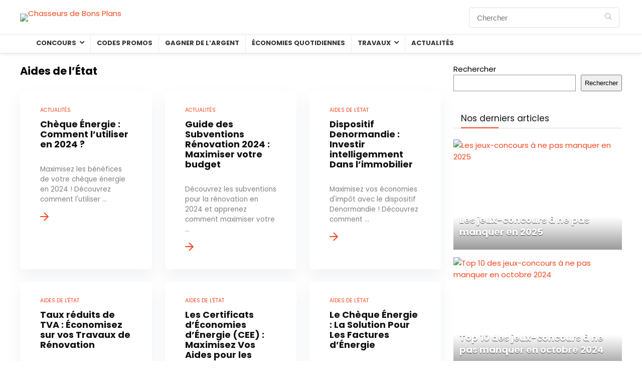

--- FILE ---
content_type: text/html; charset=UTF-8
request_url: https://chasseurs-de-bons-plans.fr/categorie/aides-de-letat/
body_size: 51349
content:
<!DOCTYPE html>
<html lang="fr-FR" prefix="og: https://ogp.me/ns#">
<head>
<meta charset="UTF-8" />
<meta name="viewport" content="width=device-width, initial-scale=1.0" />
<!-- feeds & pingback -->
<link rel="profile" href="http://gmpg.org/xfn/11" />
<link rel="pingback" href="https://chasseurs-de-bons-plans.fr/xmlrpc.php" />
	<style>img:is([sizes="auto" i], [sizes^="auto," i]) { contain-intrinsic-size: 3000px 1500px }</style>
	<!-- Google tag (gtag.js) consent mode dataLayer added by Site Kit -->
<script type="text/javascript" id="google_gtagjs-js-consent-mode-data-layer">
/* <![CDATA[ */
window.dataLayer = window.dataLayer || [];function gtag(){dataLayer.push(arguments);}
gtag('consent', 'default', {"ad_personalization":"denied","ad_storage":"denied","ad_user_data":"denied","analytics_storage":"denied","functionality_storage":"denied","security_storage":"denied","personalization_storage":"denied","region":["AT","BE","BG","CH","CY","CZ","DE","DK","EE","ES","FI","FR","GB","GR","HR","HU","IE","IS","IT","LI","LT","LU","LV","MT","NL","NO","PL","PT","RO","SE","SI","SK"],"wait_for_update":500});
window._googlesitekitConsentCategoryMap = {"statistics":["analytics_storage"],"marketing":["ad_storage","ad_user_data","ad_personalization"],"functional":["functionality_storage","security_storage"],"preferences":["personalization_storage"]};
window._googlesitekitConsents = {"ad_personalization":"denied","ad_storage":"denied","ad_user_data":"denied","analytics_storage":"denied","functionality_storage":"denied","security_storage":"denied","personalization_storage":"denied","region":["AT","BE","BG","CH","CY","CZ","DE","DK","EE","ES","FI","FR","GB","GR","HR","HU","IE","IS","IT","LI","LT","LU","LV","MT","NL","NO","PL","PT","RO","SE","SI","SK"],"wait_for_update":500};
/* ]]> */
</script>
<!-- End Google tag (gtag.js) consent mode dataLayer added by Site Kit -->

<!-- Optimisation des moteurs de recherche par Rank Math - https://rankmath.com/ -->
<title>Archives des Aides de l&#039;État | Chasseurs de Bons Plans</title>
<link data-rocket-preload as="style" href="https://fonts.googleapis.com/css?family=Poppins%3A700%2C400%7CPoppins%3A100%2C100italic%2C200%2C200italic%2C300%2C300italic%2C400%2C400italic%2C500%2C500italic%2C600%2C600italic%2C700%2C700italic%2C800%2C800italic%2C900%2C900italic&#038;subset=latin&#038;display=swap" rel="preload">
<link href="https://fonts.googleapis.com/css?family=Poppins%3A700%2C400%7CPoppins%3A100%2C100italic%2C200%2C200italic%2C300%2C300italic%2C400%2C400italic%2C500%2C500italic%2C600%2C600italic%2C700%2C700italic%2C800%2C800italic%2C900%2C900italic&#038;subset=latin&#038;display=swap" media="print" onload="this.media=&#039;all&#039;" rel="stylesheet">
<noscript data-wpr-hosted-gf-parameters=""><link rel="stylesheet" href="https://fonts.googleapis.com/css?family=Poppins%3A700%2C400%7CPoppins%3A100%2C100italic%2C200%2C200italic%2C300%2C300italic%2C400%2C400italic%2C500%2C500italic%2C600%2C600italic%2C700%2C700italic%2C800%2C800italic%2C900%2C900italic&#038;subset=latin&#038;display=swap"></noscript>
<meta name="robots" content="index, follow, max-snippet:-1, max-video-preview:-1, max-image-preview:large"/>
<link rel="canonical" href="https://chasseurs-de-bons-plans.fr/categorie/aides-de-letat/" />
<meta property="og:locale" content="fr_FR" />
<meta property="og:type" content="article" />
<meta property="og:title" content="Archives des Aides de l&#039;État | Chasseurs de Bons Plans" />
<meta property="og:url" content="https://chasseurs-de-bons-plans.fr/categorie/aides-de-letat/" />
<meta property="og:site_name" content="Chasseurs de Bons Plans" />
<meta name="twitter:card" content="summary_large_image" />
<meta name="twitter:title" content="Archives des Aides de l&#039;État | Chasseurs de Bons Plans" />
<meta name="twitter:label1" content="Articles" />
<meta name="twitter:data1" content="9" />
<script type="application/ld+json" class="rank-math-schema">{"@context":"https://schema.org","@graph":[{"@type":"Organization","@id":"https://chasseurs-de-bons-plans.fr/#organization","name":"Chasseurs de Bons Plans","url":"https://chasseurs-de-bons-plans.fr","logo":{"@type":"ImageObject","@id":"https://chasseurs-de-bons-plans.fr/#logo","url":"https://chasseurs-de-bons-plans.fr/wp-content/uploads/2024/02/Logo-Chasseurs-de-Bons-Plans-1.svg","contentUrl":"https://chasseurs-de-bons-plans.fr/wp-content/uploads/2024/02/Logo-Chasseurs-de-Bons-Plans-1.svg","caption":"Chasseurs de Bons Plans","inLanguage":"fr-FR","width":"697","height":"264"}},{"@type":"WebSite","@id":"https://chasseurs-de-bons-plans.fr/#website","url":"https://chasseurs-de-bons-plans.fr","name":"Chasseurs de Bons Plans","publisher":{"@id":"https://chasseurs-de-bons-plans.fr/#organization"},"inLanguage":"fr-FR"},{"@type":"BreadcrumbList","@id":"https://chasseurs-de-bons-plans.fr/categorie/aides-de-letat/#breadcrumb","itemListElement":[{"@type":"ListItem","position":"1","item":{"@id":"https://chasseurs-de-bons-plans.fr","name":"Accueil"}},{"@type":"ListItem","position":"2","item":{"@id":"https://chasseurs-de-bons-plans.fr/categorie/aides-de-letat/","name":"Aides de l'\u00c9tat"}}]},{"@type":"CollectionPage","@id":"https://chasseurs-de-bons-plans.fr/categorie/aides-de-letat/#webpage","url":"https://chasseurs-de-bons-plans.fr/categorie/aides-de-letat/","name":"Archives des Aides de l&#039;\u00c9tat | Chasseurs de Bons Plans","isPartOf":{"@id":"https://chasseurs-de-bons-plans.fr/#website"},"inLanguage":"fr-FR","breadcrumb":{"@id":"https://chasseurs-de-bons-plans.fr/categorie/aides-de-letat/#breadcrumb"}}]}</script>
<!-- /Extension Rank Math WordPress SEO -->

<link rel='dns-prefetch' href='//www.googletagmanager.com' />
<link rel='dns-prefetch' href='//fonts.googleapis.com' />
<link href='https://fonts.gstatic.com' crossorigin rel='preconnect' />
<link rel="alternate" type="application/rss+xml" title="Chasseurs de Bons Plans &raquo; Flux" href="https://chasseurs-de-bons-plans.fr/feed/" />
<link rel="alternate" type="application/rss+xml" title="Chasseurs de Bons Plans &raquo; Flux des commentaires" href="https://chasseurs-de-bons-plans.fr/comments/feed/" />
<link rel="alternate" type="application/rss+xml" title="Chasseurs de Bons Plans &raquo; Flux de la catégorie Aides de l&#039;État" href="https://chasseurs-de-bons-plans.fr/categorie/aides-de-letat/feed/" />
<style id='wp-emoji-styles-inline-css' type='text/css'>

	img.wp-smiley, img.emoji {
		display: inline !important;
		border: none !important;
		box-shadow: none !important;
		height: 1em !important;
		width: 1em !important;
		margin: 0 0.07em !important;
		vertical-align: -0.1em !important;
		background: none !important;
		padding: 0 !important;
	}
</style>
<link rel='stylesheet' id='wp-block-library-css' href='https://chasseurs-de-bons-plans.fr/wp-includes/css/dist/block-library/style.min.css?ver=6.7.4' type='text/css' media='all' />
<style id='bp-login-form-style-inline-css' type='text/css'>
.widget_bp_core_login_widget .bp-login-widget-user-avatar{float:left}.widget_bp_core_login_widget .bp-login-widget-user-links{margin-left:70px}#bp-login-widget-form label{display:block;font-weight:600;margin:15px 0 5px;width:auto}#bp-login-widget-form input[type=password],#bp-login-widget-form input[type=text]{background-color:#fafafa;border:1px solid #d6d6d6;border-radius:0;font:inherit;font-size:100%;padding:.5em;width:100%}#bp-login-widget-form .bp-login-widget-register-link,#bp-login-widget-form .login-submit{display:inline;width:-moz-fit-content;width:fit-content}#bp-login-widget-form .bp-login-widget-register-link{margin-left:1em}#bp-login-widget-form .bp-login-widget-register-link a{filter:invert(1)}#bp-login-widget-form .bp-login-widget-pwd-link{font-size:80%}

</style>
<style id='bp-member-style-inline-css' type='text/css'>
[data-type="bp/member"] input.components-placeholder__input{border:1px solid #757575;border-radius:2px;flex:1 1 auto;padding:6px 8px}.bp-block-member{position:relative}.bp-block-member .member-content{display:flex}.bp-block-member .user-nicename{display:block}.bp-block-member .user-nicename a{border:none;color:currentColor;text-decoration:none}.bp-block-member .bp-profile-button{width:100%}.bp-block-member .bp-profile-button a.button{bottom:10px;display:inline-block;margin:18px 0 0;position:absolute;right:0}.bp-block-member.has-cover .item-header-avatar,.bp-block-member.has-cover .member-content,.bp-block-member.has-cover .member-description{z-index:2}.bp-block-member.has-cover .member-content,.bp-block-member.has-cover .member-description{padding-top:75px}.bp-block-member.has-cover .bp-member-cover-image{background-color:#c5c5c5;background-position:top;background-repeat:no-repeat;background-size:cover;border:0;display:block;height:150px;left:0;margin:0;padding:0;position:absolute;top:0;width:100%;z-index:1}.bp-block-member img.avatar{height:auto;width:auto}.bp-block-member.avatar-none .item-header-avatar{display:none}.bp-block-member.avatar-none.has-cover{min-height:200px}.bp-block-member.avatar-full{min-height:150px}.bp-block-member.avatar-full .item-header-avatar{width:180px}.bp-block-member.avatar-thumb .member-content{align-items:center;min-height:50px}.bp-block-member.avatar-thumb .item-header-avatar{width:70px}.bp-block-member.avatar-full.has-cover{min-height:300px}.bp-block-member.avatar-full.has-cover .item-header-avatar{width:200px}.bp-block-member.avatar-full.has-cover img.avatar{background:#fffc;border:2px solid #fff;margin-left:20px}.bp-block-member.avatar-thumb.has-cover .item-header-avatar{padding-top:75px}.entry .entry-content .bp-block-member .user-nicename a{border:none;color:currentColor;text-decoration:none}

</style>
<style id='bp-members-style-inline-css' type='text/css'>
[data-type="bp/members"] .components-placeholder.is-appender{min-height:0}[data-type="bp/members"] .components-placeholder.is-appender .components-placeholder__label:empty{display:none}[data-type="bp/members"] .components-placeholder input.components-placeholder__input{border:1px solid #757575;border-radius:2px;flex:1 1 auto;padding:6px 8px}[data-type="bp/members"].avatar-none .member-description{width:calc(100% - 44px)}[data-type="bp/members"].avatar-full .member-description{width:calc(100% - 224px)}[data-type="bp/members"].avatar-thumb .member-description{width:calc(100% - 114px)}[data-type="bp/members"] .member-content{position:relative}[data-type="bp/members"] .member-content .is-right{position:absolute;right:2px;top:2px}[data-type="bp/members"] .columns-2 .member-content .member-description,[data-type="bp/members"] .columns-3 .member-content .member-description,[data-type="bp/members"] .columns-4 .member-content .member-description{padding-left:44px;width:calc(100% - 44px)}[data-type="bp/members"] .columns-3 .is-right{right:-10px}[data-type="bp/members"] .columns-4 .is-right{right:-50px}.bp-block-members.is-grid{display:flex;flex-wrap:wrap;padding:0}.bp-block-members.is-grid .member-content{margin:0 1.25em 1.25em 0;width:100%}@media(min-width:600px){.bp-block-members.columns-2 .member-content{width:calc(50% - .625em)}.bp-block-members.columns-2 .member-content:nth-child(2n){margin-right:0}.bp-block-members.columns-3 .member-content{width:calc(33.33333% - .83333em)}.bp-block-members.columns-3 .member-content:nth-child(3n){margin-right:0}.bp-block-members.columns-4 .member-content{width:calc(25% - .9375em)}.bp-block-members.columns-4 .member-content:nth-child(4n){margin-right:0}}.bp-block-members .member-content{display:flex;flex-direction:column;padding-bottom:1em;text-align:center}.bp-block-members .member-content .item-header-avatar,.bp-block-members .member-content .member-description{width:100%}.bp-block-members .member-content .item-header-avatar{margin:0 auto}.bp-block-members .member-content .item-header-avatar img.avatar{display:inline-block}@media(min-width:600px){.bp-block-members .member-content{flex-direction:row;text-align:left}.bp-block-members .member-content .item-header-avatar,.bp-block-members .member-content .member-description{width:auto}.bp-block-members .member-content .item-header-avatar{margin:0}}.bp-block-members .member-content .user-nicename{display:block}.bp-block-members .member-content .user-nicename a{border:none;color:currentColor;text-decoration:none}.bp-block-members .member-content time{color:#767676;display:block;font-size:80%}.bp-block-members.avatar-none .item-header-avatar{display:none}.bp-block-members.avatar-full{min-height:190px}.bp-block-members.avatar-full .item-header-avatar{width:180px}.bp-block-members.avatar-thumb .member-content{min-height:80px}.bp-block-members.avatar-thumb .item-header-avatar{width:70px}.bp-block-members.columns-2 .member-content,.bp-block-members.columns-3 .member-content,.bp-block-members.columns-4 .member-content{display:block;text-align:center}.bp-block-members.columns-2 .member-content .item-header-avatar,.bp-block-members.columns-3 .member-content .item-header-avatar,.bp-block-members.columns-4 .member-content .item-header-avatar{margin:0 auto}.bp-block-members img.avatar{height:auto;max-width:-moz-fit-content;max-width:fit-content;width:auto}.bp-block-members .member-content.has-activity{align-items:center}.bp-block-members .member-content.has-activity .item-header-avatar{padding-right:1em}.bp-block-members .member-content.has-activity .wp-block-quote{margin-bottom:0;text-align:left}.bp-block-members .member-content.has-activity .wp-block-quote cite a,.entry .entry-content .bp-block-members .user-nicename a{border:none;color:currentColor;text-decoration:none}

</style>
<style id='bp-dynamic-members-style-inline-css' type='text/css'>
.bp-dynamic-block-container .item-options{font-size:.5em;margin:0 0 1em;padding:1em 0}.bp-dynamic-block-container .item-options a.selected{font-weight:600}.bp-dynamic-block-container ul.item-list{list-style:none;margin:1em 0;padding-left:0}.bp-dynamic-block-container ul.item-list li{margin-bottom:1em}.bp-dynamic-block-container ul.item-list li:after,.bp-dynamic-block-container ul.item-list li:before{content:" ";display:table}.bp-dynamic-block-container ul.item-list li:after{clear:both}.bp-dynamic-block-container ul.item-list li .item-avatar{float:left;width:60px}.bp-dynamic-block-container ul.item-list li .item{margin-left:70px}

</style>
<style id='bp-online-members-style-inline-css' type='text/css'>
.widget_bp_core_whos_online_widget .avatar-block,[data-type="bp/online-members"] .avatar-block{display:flex;flex-flow:row wrap}.widget_bp_core_whos_online_widget .avatar-block img,[data-type="bp/online-members"] .avatar-block img{margin:.5em}

</style>
<style id='bp-active-members-style-inline-css' type='text/css'>
.widget_bp_core_recently_active_widget .avatar-block,[data-type="bp/active-members"] .avatar-block{display:flex;flex-flow:row wrap}.widget_bp_core_recently_active_widget .avatar-block img,[data-type="bp/active-members"] .avatar-block img{margin:.5em}

</style>
<style id='bp-latest-activities-style-inline-css' type='text/css'>
.bp-latest-activities .components-flex.components-select-control select[multiple]{height:auto;padding:0 8px}.bp-latest-activities .components-flex.components-select-control select[multiple]+.components-input-control__suffix svg{display:none}.bp-latest-activities-block a,.entry .entry-content .bp-latest-activities-block a{border:none;text-decoration:none}.bp-latest-activities-block .activity-list.item-list blockquote{border:none;padding:0}.bp-latest-activities-block .activity-list.item-list blockquote .activity-item:not(.mini){box-shadow:1px 0 4px #00000026;padding:0 1em;position:relative}.bp-latest-activities-block .activity-list.item-list blockquote .activity-item:not(.mini):after,.bp-latest-activities-block .activity-list.item-list blockquote .activity-item:not(.mini):before{border-color:#0000;border-style:solid;content:"";display:block;height:0;left:15px;position:absolute;width:0}.bp-latest-activities-block .activity-list.item-list blockquote .activity-item:not(.mini):before{border-top-color:#00000026;border-width:9px;bottom:-18px;left:14px}.bp-latest-activities-block .activity-list.item-list blockquote .activity-item:not(.mini):after{border-top-color:#fff;border-width:8px;bottom:-16px}.bp-latest-activities-block .activity-list.item-list blockquote .activity-item.mini .avatar{display:inline-block;height:20px;margin-right:2px;vertical-align:middle;width:20px}.bp-latest-activities-block .activity-list.item-list footer{align-items:center;display:flex}.bp-latest-activities-block .activity-list.item-list footer img.avatar{border:none;display:inline-block;margin-right:.5em}.bp-latest-activities-block .activity-list.item-list footer .activity-time-since{font-size:90%}.bp-latest-activities-block .widget-error{border-left:4px solid #0b80a4;box-shadow:1px 0 4px #00000026}.bp-latest-activities-block .widget-error p{padding:0 1em}

</style>
<style id='global-styles-inline-css' type='text/css'>
:root{--wp--preset--aspect-ratio--square: 1;--wp--preset--aspect-ratio--4-3: 4/3;--wp--preset--aspect-ratio--3-4: 3/4;--wp--preset--aspect-ratio--3-2: 3/2;--wp--preset--aspect-ratio--2-3: 2/3;--wp--preset--aspect-ratio--16-9: 16/9;--wp--preset--aspect-ratio--9-16: 9/16;--wp--preset--color--black: #000000;--wp--preset--color--cyan-bluish-gray: #abb8c3;--wp--preset--color--white: #ffffff;--wp--preset--color--pale-pink: #f78da7;--wp--preset--color--vivid-red: #cf2e2e;--wp--preset--color--luminous-vivid-orange: #ff6900;--wp--preset--color--luminous-vivid-amber: #fcb900;--wp--preset--color--light-green-cyan: #7bdcb5;--wp--preset--color--vivid-green-cyan: #00d084;--wp--preset--color--pale-cyan-blue: #8ed1fc;--wp--preset--color--vivid-cyan-blue: #0693e3;--wp--preset--color--vivid-purple: #9b51e0;--wp--preset--color--main: var(--rehub-main-color);--wp--preset--color--secondary: var(--rehub-sec-color);--wp--preset--color--buttonmain: var(--rehub-main-btn-bg);--wp--preset--color--cyan-grey: #abb8c3;--wp--preset--color--orange-light: #fcb900;--wp--preset--color--red: #cf2e2e;--wp--preset--color--red-bright: #f04057;--wp--preset--color--vivid-green: #00d084;--wp--preset--color--orange: #ff6900;--wp--preset--color--blue: #0693e3;--wp--preset--gradient--vivid-cyan-blue-to-vivid-purple: linear-gradient(135deg,rgba(6,147,227,1) 0%,rgb(155,81,224) 100%);--wp--preset--gradient--light-green-cyan-to-vivid-green-cyan: linear-gradient(135deg,rgb(122,220,180) 0%,rgb(0,208,130) 100%);--wp--preset--gradient--luminous-vivid-amber-to-luminous-vivid-orange: linear-gradient(135deg,rgba(252,185,0,1) 0%,rgba(255,105,0,1) 100%);--wp--preset--gradient--luminous-vivid-orange-to-vivid-red: linear-gradient(135deg,rgba(255,105,0,1) 0%,rgb(207,46,46) 100%);--wp--preset--gradient--very-light-gray-to-cyan-bluish-gray: linear-gradient(135deg,rgb(238,238,238) 0%,rgb(169,184,195) 100%);--wp--preset--gradient--cool-to-warm-spectrum: linear-gradient(135deg,rgb(74,234,220) 0%,rgb(151,120,209) 20%,rgb(207,42,186) 40%,rgb(238,44,130) 60%,rgb(251,105,98) 80%,rgb(254,248,76) 100%);--wp--preset--gradient--blush-light-purple: linear-gradient(135deg,rgb(255,206,236) 0%,rgb(152,150,240) 100%);--wp--preset--gradient--blush-bordeaux: linear-gradient(135deg,rgb(254,205,165) 0%,rgb(254,45,45) 50%,rgb(107,0,62) 100%);--wp--preset--gradient--luminous-dusk: linear-gradient(135deg,rgb(255,203,112) 0%,rgb(199,81,192) 50%,rgb(65,88,208) 100%);--wp--preset--gradient--pale-ocean: linear-gradient(135deg,rgb(255,245,203) 0%,rgb(182,227,212) 50%,rgb(51,167,181) 100%);--wp--preset--gradient--electric-grass: linear-gradient(135deg,rgb(202,248,128) 0%,rgb(113,206,126) 100%);--wp--preset--gradient--midnight: linear-gradient(135deg,rgb(2,3,129) 0%,rgb(40,116,252) 100%);--wp--preset--font-size--small: 13px;--wp--preset--font-size--medium: 20px;--wp--preset--font-size--large: 36px;--wp--preset--font-size--x-large: 42px;--wp--preset--font-family--system-font: -apple-system,BlinkMacSystemFont,"Segoe UI",Roboto,Oxygen-Sans,Ubuntu,Cantarell,"Helvetica Neue",sans-serif;--wp--preset--font-family--rh-nav-font: var(--rehub-nav-font,-apple-system,BlinkMacSystemFont,"Segoe UI",Roboto,Oxygen-Sans,Ubuntu,Cantarell,"Helvetica Neue",sans-serif);--wp--preset--font-family--rh-head-font: var(--rehub-head-font,-apple-system,BlinkMacSystemFont,"Segoe UI",Roboto,Oxygen-Sans,Ubuntu,Cantarell,"Helvetica Neue",sans-serif);--wp--preset--font-family--rh-btn-font: var(--rehub-btn-font,-apple-system,BlinkMacSystemFont,"Segoe UI",Roboto,Oxygen-Sans,Ubuntu,Cantarell,"Helvetica Neue",sans-serif);--wp--preset--font-family--rh-body-font: var(--rehub-body-font,-apple-system,BlinkMacSystemFont,"Segoe UI",Roboto,Oxygen-Sans,Ubuntu,Cantarell,"Helvetica Neue",sans-serif);--wp--preset--spacing--20: 0.44rem;--wp--preset--spacing--30: 0.67rem;--wp--preset--spacing--40: 1rem;--wp--preset--spacing--50: 1.5rem;--wp--preset--spacing--60: 2.25rem;--wp--preset--spacing--70: 3.38rem;--wp--preset--spacing--80: 5.06rem;--wp--preset--shadow--natural: 6px 6px 9px rgba(0, 0, 0, 0.2);--wp--preset--shadow--deep: 12px 12px 50px rgba(0, 0, 0, 0.4);--wp--preset--shadow--sharp: 6px 6px 0px rgba(0, 0, 0, 0.2);--wp--preset--shadow--outlined: 6px 6px 0px -3px rgba(255, 255, 255, 1), 6px 6px rgba(0, 0, 0, 1);--wp--preset--shadow--crisp: 6px 6px 0px rgba(0, 0, 0, 1);}:root { --wp--style--global--content-size: 760px;--wp--style--global--wide-size: 900px; }:where(body) { margin: 0; }.wp-site-blocks > .alignleft { float: left; margin-right: 2em; }.wp-site-blocks > .alignright { float: right; margin-left: 2em; }.wp-site-blocks > .aligncenter { justify-content: center; margin-left: auto; margin-right: auto; }:where(.is-layout-flex){gap: 0.5em;}:where(.is-layout-grid){gap: 0.5em;}.is-layout-flow > .alignleft{float: left;margin-inline-start: 0;margin-inline-end: 2em;}.is-layout-flow > .alignright{float: right;margin-inline-start: 2em;margin-inline-end: 0;}.is-layout-flow > .aligncenter{margin-left: auto !important;margin-right: auto !important;}.is-layout-constrained > .alignleft{float: left;margin-inline-start: 0;margin-inline-end: 2em;}.is-layout-constrained > .alignright{float: right;margin-inline-start: 2em;margin-inline-end: 0;}.is-layout-constrained > .aligncenter{margin-left: auto !important;margin-right: auto !important;}.is-layout-constrained > :where(:not(.alignleft):not(.alignright):not(.alignfull)){max-width: var(--wp--style--global--content-size);margin-left: auto !important;margin-right: auto !important;}.is-layout-constrained > .alignwide{max-width: var(--wp--style--global--wide-size);}body .is-layout-flex{display: flex;}.is-layout-flex{flex-wrap: wrap;align-items: center;}.is-layout-flex > :is(*, div){margin: 0;}body .is-layout-grid{display: grid;}.is-layout-grid > :is(*, div){margin: 0;}body{padding-top: 0px;padding-right: 0px;padding-bottom: 0px;padding-left: 0px;}a:where(:not(.wp-element-button)){color: var(--rehub-link-color, violet);text-decoration: none;}h1{font-size: 29px;line-height: 34px;margin-top: 10px;margin-bottom: 31px;}h2{font-size: 25px;line-height: 31px;margin-top: 10px;margin-bottom: 31px;}h3{font-size: 20px;line-height: 28px;margin-top: 10px;margin-bottom: 25px;}h4{font-size: 18px;line-height: 24px;margin-top: 10px;margin-bottom: 18px;}h5{font-size: 16px;line-height: 20px;margin-top: 10px;margin-bottom: 15px;}h6{font-size: 14px;line-height: 20px;margin-top: 0px;margin-bottom: 10px;}:root :where(.wp-element-button, .wp-block-button__link){background-color: #32373c;border-width: 0;color: #fff;font-family: inherit;font-size: inherit;line-height: inherit;padding: calc(0.667em + 2px) calc(1.333em + 2px);text-decoration: none;}.has-black-color{color: var(--wp--preset--color--black) !important;}.has-cyan-bluish-gray-color{color: var(--wp--preset--color--cyan-bluish-gray) !important;}.has-white-color{color: var(--wp--preset--color--white) !important;}.has-pale-pink-color{color: var(--wp--preset--color--pale-pink) !important;}.has-vivid-red-color{color: var(--wp--preset--color--vivid-red) !important;}.has-luminous-vivid-orange-color{color: var(--wp--preset--color--luminous-vivid-orange) !important;}.has-luminous-vivid-amber-color{color: var(--wp--preset--color--luminous-vivid-amber) !important;}.has-light-green-cyan-color{color: var(--wp--preset--color--light-green-cyan) !important;}.has-vivid-green-cyan-color{color: var(--wp--preset--color--vivid-green-cyan) !important;}.has-pale-cyan-blue-color{color: var(--wp--preset--color--pale-cyan-blue) !important;}.has-vivid-cyan-blue-color{color: var(--wp--preset--color--vivid-cyan-blue) !important;}.has-vivid-purple-color{color: var(--wp--preset--color--vivid-purple) !important;}.has-main-color{color: var(--wp--preset--color--main) !important;}.has-secondary-color{color: var(--wp--preset--color--secondary) !important;}.has-buttonmain-color{color: var(--wp--preset--color--buttonmain) !important;}.has-cyan-grey-color{color: var(--wp--preset--color--cyan-grey) !important;}.has-orange-light-color{color: var(--wp--preset--color--orange-light) !important;}.has-red-color{color: var(--wp--preset--color--red) !important;}.has-red-bright-color{color: var(--wp--preset--color--red-bright) !important;}.has-vivid-green-color{color: var(--wp--preset--color--vivid-green) !important;}.has-orange-color{color: var(--wp--preset--color--orange) !important;}.has-blue-color{color: var(--wp--preset--color--blue) !important;}.has-black-background-color{background-color: var(--wp--preset--color--black) !important;}.has-cyan-bluish-gray-background-color{background-color: var(--wp--preset--color--cyan-bluish-gray) !important;}.has-white-background-color{background-color: var(--wp--preset--color--white) !important;}.has-pale-pink-background-color{background-color: var(--wp--preset--color--pale-pink) !important;}.has-vivid-red-background-color{background-color: var(--wp--preset--color--vivid-red) !important;}.has-luminous-vivid-orange-background-color{background-color: var(--wp--preset--color--luminous-vivid-orange) !important;}.has-luminous-vivid-amber-background-color{background-color: var(--wp--preset--color--luminous-vivid-amber) !important;}.has-light-green-cyan-background-color{background-color: var(--wp--preset--color--light-green-cyan) !important;}.has-vivid-green-cyan-background-color{background-color: var(--wp--preset--color--vivid-green-cyan) !important;}.has-pale-cyan-blue-background-color{background-color: var(--wp--preset--color--pale-cyan-blue) !important;}.has-vivid-cyan-blue-background-color{background-color: var(--wp--preset--color--vivid-cyan-blue) !important;}.has-vivid-purple-background-color{background-color: var(--wp--preset--color--vivid-purple) !important;}.has-main-background-color{background-color: var(--wp--preset--color--main) !important;}.has-secondary-background-color{background-color: var(--wp--preset--color--secondary) !important;}.has-buttonmain-background-color{background-color: var(--wp--preset--color--buttonmain) !important;}.has-cyan-grey-background-color{background-color: var(--wp--preset--color--cyan-grey) !important;}.has-orange-light-background-color{background-color: var(--wp--preset--color--orange-light) !important;}.has-red-background-color{background-color: var(--wp--preset--color--red) !important;}.has-red-bright-background-color{background-color: var(--wp--preset--color--red-bright) !important;}.has-vivid-green-background-color{background-color: var(--wp--preset--color--vivid-green) !important;}.has-orange-background-color{background-color: var(--wp--preset--color--orange) !important;}.has-blue-background-color{background-color: var(--wp--preset--color--blue) !important;}.has-black-border-color{border-color: var(--wp--preset--color--black) !important;}.has-cyan-bluish-gray-border-color{border-color: var(--wp--preset--color--cyan-bluish-gray) !important;}.has-white-border-color{border-color: var(--wp--preset--color--white) !important;}.has-pale-pink-border-color{border-color: var(--wp--preset--color--pale-pink) !important;}.has-vivid-red-border-color{border-color: var(--wp--preset--color--vivid-red) !important;}.has-luminous-vivid-orange-border-color{border-color: var(--wp--preset--color--luminous-vivid-orange) !important;}.has-luminous-vivid-amber-border-color{border-color: var(--wp--preset--color--luminous-vivid-amber) !important;}.has-light-green-cyan-border-color{border-color: var(--wp--preset--color--light-green-cyan) !important;}.has-vivid-green-cyan-border-color{border-color: var(--wp--preset--color--vivid-green-cyan) !important;}.has-pale-cyan-blue-border-color{border-color: var(--wp--preset--color--pale-cyan-blue) !important;}.has-vivid-cyan-blue-border-color{border-color: var(--wp--preset--color--vivid-cyan-blue) !important;}.has-vivid-purple-border-color{border-color: var(--wp--preset--color--vivid-purple) !important;}.has-main-border-color{border-color: var(--wp--preset--color--main) !important;}.has-secondary-border-color{border-color: var(--wp--preset--color--secondary) !important;}.has-buttonmain-border-color{border-color: var(--wp--preset--color--buttonmain) !important;}.has-cyan-grey-border-color{border-color: var(--wp--preset--color--cyan-grey) !important;}.has-orange-light-border-color{border-color: var(--wp--preset--color--orange-light) !important;}.has-red-border-color{border-color: var(--wp--preset--color--red) !important;}.has-red-bright-border-color{border-color: var(--wp--preset--color--red-bright) !important;}.has-vivid-green-border-color{border-color: var(--wp--preset--color--vivid-green) !important;}.has-orange-border-color{border-color: var(--wp--preset--color--orange) !important;}.has-blue-border-color{border-color: var(--wp--preset--color--blue) !important;}.has-vivid-cyan-blue-to-vivid-purple-gradient-background{background: var(--wp--preset--gradient--vivid-cyan-blue-to-vivid-purple) !important;}.has-light-green-cyan-to-vivid-green-cyan-gradient-background{background: var(--wp--preset--gradient--light-green-cyan-to-vivid-green-cyan) !important;}.has-luminous-vivid-amber-to-luminous-vivid-orange-gradient-background{background: var(--wp--preset--gradient--luminous-vivid-amber-to-luminous-vivid-orange) !important;}.has-luminous-vivid-orange-to-vivid-red-gradient-background{background: var(--wp--preset--gradient--luminous-vivid-orange-to-vivid-red) !important;}.has-very-light-gray-to-cyan-bluish-gray-gradient-background{background: var(--wp--preset--gradient--very-light-gray-to-cyan-bluish-gray) !important;}.has-cool-to-warm-spectrum-gradient-background{background: var(--wp--preset--gradient--cool-to-warm-spectrum) !important;}.has-blush-light-purple-gradient-background{background: var(--wp--preset--gradient--blush-light-purple) !important;}.has-blush-bordeaux-gradient-background{background: var(--wp--preset--gradient--blush-bordeaux) !important;}.has-luminous-dusk-gradient-background{background: var(--wp--preset--gradient--luminous-dusk) !important;}.has-pale-ocean-gradient-background{background: var(--wp--preset--gradient--pale-ocean) !important;}.has-electric-grass-gradient-background{background: var(--wp--preset--gradient--electric-grass) !important;}.has-midnight-gradient-background{background: var(--wp--preset--gradient--midnight) !important;}.has-small-font-size{font-size: var(--wp--preset--font-size--small) !important;}.has-medium-font-size{font-size: var(--wp--preset--font-size--medium) !important;}.has-large-font-size{font-size: var(--wp--preset--font-size--large) !important;}.has-x-large-font-size{font-size: var(--wp--preset--font-size--x-large) !important;}.has-system-font-font-family{font-family: var(--wp--preset--font-family--system-font) !important;}.has-rh-nav-font-font-family{font-family: var(--wp--preset--font-family--rh-nav-font) !important;}.has-rh-head-font-font-family{font-family: var(--wp--preset--font-family--rh-head-font) !important;}.has-rh-btn-font-font-family{font-family: var(--wp--preset--font-family--rh-btn-font) !important;}.has-rh-body-font-font-family{font-family: var(--wp--preset--font-family--rh-body-font) !important;}
:where(.wp-block-post-template.is-layout-flex){gap: 1.25em;}:where(.wp-block-post-template.is-layout-grid){gap: 1.25em;}
:where(.wp-block-columns.is-layout-flex){gap: 2em;}:where(.wp-block-columns.is-layout-grid){gap: 2em;}
:root :where(.wp-block-pullquote){font-size: 1.5em;line-height: 1.6;}
:root :where(.wp-block-post-title){margin-top: 4px;margin-right: 0;margin-bottom: 15px;margin-left: 0;}
:root :where(.wp-block-image){margin-top: 0px;margin-bottom: 31px;}
:root :where(.wp-block-media-text){margin-top: 0px;margin-bottom: 31px;}
:root :where(.wp-block-post-content){font-size: 16px;line-height: 28px;}
</style>

<link data-minify="1" rel='stylesheet' id='sbttb-fonts-css' href='https://chasseurs-de-bons-plans.fr/wp-content/cache/min/1/wp-content/plugins/smooth-back-to-top-button/assets/css/sbttb-fonts.css?ver=1769002891' type='text/css' media='all' />
<link data-minify="1" rel='stylesheet' id='sbttb-style-css' href='https://chasseurs-de-bons-plans.fr/wp-content/cache/min/1/wp-content/plugins/smooth-back-to-top-button/assets/css/smooth-back-to-top-button.css?ver=1769002891' type='text/css' media='all' />
<link data-minify="1" rel='stylesheet' id='eggrehub-css' href='https://chasseurs-de-bons-plans.fr/wp-content/cache/min/1/wp-content/themes/rehub-theme/css/eggrehub.css?ver=1769002891' type='text/css' media='all' />
<link data-minify="1" rel='stylesheet' id='rhstyle-css' href='https://chasseurs-de-bons-plans.fr/wp-content/cache/background-css/1/chasseurs-de-bons-plans.fr/wp-content/cache/min/1/wp-content/themes/rehub-theme/style.css?ver=1769002891&wpr_t=1769007595' type='text/css' media='all' />
<link data-minify="1" rel='stylesheet' id='rehubicons-css' href='https://chasseurs-de-bons-plans.fr/wp-content/cache/min/1/wp-content/themes/rehub-theme/iconstyle.css?ver=1769002891' type='text/css' media='all' />
<link data-minify="1" rel='stylesheet' id='rhajaxsearch-css' href='https://chasseurs-de-bons-plans.fr/wp-content/cache/min/1/wp-content/themes/rehub-theme/css/ajaxsearch.css?ver=1769002891' type='text/css' media='all' />
<link data-minify="1" rel='stylesheet' id='rhelementor-css' href='https://chasseurs-de-bons-plans.fr/wp-content/cache/min/1/wp-content/themes/rehub-theme/css/elementor.css?ver=1769002891' type='text/css' media='all' />
<script type="text/javascript" src="https://chasseurs-de-bons-plans.fr/wp-includes/js/jquery/jquery.min.js?ver=3.7.1" id="jquery-core-js"></script>
<script type="text/javascript" src="https://chasseurs-de-bons-plans.fr/wp-includes/js/jquery/jquery-migrate.min.js?ver=3.4.1" id="jquery-migrate-js"></script>
<script type="text/javascript" id="equal-height-columns-js-extra">
/* <![CDATA[ */
var equalHeightColumnElements = {"element-groups":{"1":{"selector":".custom-wrapper-jc h3","breakpoint":0},"2":{"selector":".custom-wrapper-posts h2","breakpoint":768},"3":{"selector":".custom-height-campagnes .wpsm-banner-image .wpsm-banner-text .celldisplay h4","breakpoint":768},"4":{"selector":".slider-height h2","breakpoint":0},"5":{"selector":".slider-height h5","breakpoint":0},"6":{"selector":".custom-wrapper-jc .categoriesbox-bg","breakpoint":768},"7":{"selector":".carrousel-articles h3","breakpoint":0},"8":{"selector":".carrousel-aides h3","breakpoint":0},"9":{"selector":".custom-wrapper-jc-1 h3","breakpoint":768},"10":{"selector":".promo-wrapper .desc-promo","breakpoint":768},"11":{"selector":".bon-plans-wrapper .desc-plans","breakpoint":768}}};
/* ]]> */
</script>
<script data-minify="1" type="text/javascript" src="https://chasseurs-de-bons-plans.fr/wp-content/cache/min/1/wp-content/plugins/equal-height-columns/public/js/equal-height-columns-public.js?ver=1764663620" id="equal-height-columns-js"></script>

<!-- Extrait de code de la balise Google (gtag.js) ajouté par Site Kit -->
<!-- Extrait Google Analytics ajouté par Site Kit -->
<!-- Extrait Google Ads ajouté par Site Kit -->
<script type="text/javascript" src="https://www.googletagmanager.com/gtag/js?id=GT-PZM43G2" id="google_gtagjs-js" async></script>
<script type="text/javascript" id="google_gtagjs-js-after">
/* <![CDATA[ */
window.dataLayer = window.dataLayer || [];function gtag(){dataLayer.push(arguments);}
gtag("set","linker",{"domains":["chasseurs-de-bons-plans.fr"]});
gtag("js", new Date());
gtag("set", "developer_id.dZTNiMT", true);
gtag("config", "GT-PZM43G2");
gtag("config", "AW-16455543971");
/* ]]> */
</script>
<link rel="https://api.w.org/" href="https://chasseurs-de-bons-plans.fr/wp-json/" /><link rel="alternate" title="JSON" type="application/json" href="https://chasseurs-de-bons-plans.fr/wp-json/wp/v2/categories/70" /><link rel="EditURI" type="application/rsd+xml" title="RSD" href="https://chasseurs-de-bons-plans.fr/xmlrpc.php?rsd" />
<meta name="generator" content="WordPress 6.7.4" />

	<script type="text/javascript">var ajaxurl = 'https://chasseurs-de-bons-plans.fr/wp-admin/admin-ajax.php';</script>

<meta name="generator" content="Site Kit by Google 1.170.0" />
            <style type="text/css">
                .progress-wrap {
                    bottom: 70px;
                    height: 40px;
                    width: 40px;
                    border-radius: 40px;
                    background-color: #ffffff;
                    box-shadow: inset 0 0 0 2px #f1471d;
                }

                .progress-wrap.btn-left-side {
                    left: 20px;
                }

                .progress-wrap.btn-right-side {
                    right: 20px;
                }

				.progress-wrap.btn-center {
					inset-inline: 0;
					margin-inline: auto;
				}

                .progress-wrap::after {
                    width: 40px;
                    height: 40px;
                    color: #f1471d;
                    font-size: 24px;
                    content: '\e90c';
                    line-height: 40px;
                }

                .progress-wrap:hover::after {
                    color: #f1471d;
                }

                .progress-wrap svg.progress-circle path {
                    stroke: #f1471d;
                    stroke-width: 2px;
                }

                
                
                
            </style>

			<link rel="preload" href="https://chasseurs-de-bons-plans.fr/wp-content/themes/rehub-theme/fonts/rhicons.woff2?3oibrk" as="font" type="font/woff2" crossorigin="crossorigin"><style type="text/css"> .main-nav{box-shadow:0 1px 8px rgba(0,0,0,0.1),0 0 0 1px rgba(0,0,0,0.03) !important;}nav.top_menu > ul > li > a{padding:6px 12px 10px 12px;font-size:14px}nav.top_menu > ul > li > a{font-size:13px}nav.top_menu > ul > li > a{text-transform:uppercase;}.dl-menuwrapper li a,nav.top_menu > ul > li > a,#re_menu_near_logo li,#re_menu_near_logo li{font-family:"Poppins",trebuchet ms !important;font-weight:700;font-style:normal;}:root{--rehub-nav-font:Poppins;}.rehub_feat_block div.offer_title,.rh_wrapper_video_playlist .rh_video_title_and_time .rh_video_title,.main_slider .flex-overlay h2,.related_articles ul li > a,h1,h2,h3,h4,h5,h6,.widget .title,.title h1,.title h5,.related_articles .related_title,#comments .title_comments,.commentlist .comment-author .fn,.commentlist .comment-author .fn a,.rate_bar_wrap .review-top .review-text span.review-header,.wpsm-numbox.wpsm-style6 span.num,.wpsm-numbox.wpsm-style5 span.num,.rehub-main-font,.logo .textlogo,.wp-block-quote.is-style-large,.comment-respond h3,.related_articles .related_title,.re_title_inmodal{font-family:"Poppins",trebuchet ms;font-style:normal;}.main_slider .flex-overlay h2,h1,h2,h3,h4,h5,h6,.title h1,.title h5,.comment-respond h3{font-weight:700;}:root{--rehub-head-font:Poppins;}.sidebar,.rehub-body-font,body{font-family:"Poppins",arial !important;font-weight:400;font-style:normal;}:root{--rehub-body-font:Poppins;}.post,body .post-readopt .post-inner,body .post-readopt:not(.main-side),body .post-readopt .post,.post p{font-size:14px;line-height:25px;}header .main-nav,.main-nav.dark_style,.header_one_row .main-nav{background:none repeat scroll 0 0 #ffffff!important;box-shadow:none;}.main-nav{border-bottom:none;border-top:none;}.dl-menuwrapper .dl-menu{margin:0 !important}nav.top_menu > ul > li > a{color:#333333 !important;}nav.top_menu > ul > li > a:hover{box-shadow:none;}.responsive_nav_wrap .user-ava-intop:after,.dl-menuwrapper button i,.responsive_nav_wrap .rh-header-icon{color:#333333 !important;}.dl-menuwrapper button svg line{stroke:#333333 !important;}#main_header,.is-sticky .logo_section_wrap,.sticky-active.logo_section_wrap{background-color:#ffffff !important}.main-nav.white_style{border-top:none}nav.top_menu > ul:not(.off-canvas) > li > a:after{top:auto;bottom:0}.header-top{border:none;} .widget .title:after{border-bottom:2px solid #f1471d;}.rehub-main-color-border,nav.top_menu > ul > li.vertical-menu.border-main-color .sub-menu,.rh-main-bg-hover:hover,.wp-block-quote,ul.def_btn_link_tabs li.active a,.wp-block-pullquote{border-color:#f1471d;}.wpsm_promobox.rehub_promobox{border-left-color:#f1471d!important;}.color_link{color:#f1471d !important;}.featured_slider:hover .score,.top_chart_controls .controls:hover,article.post .wpsm_toplist_heading:before{border-color:#f1471d;}.btn_more:hover,.tw-pagination .current{border:1px solid #f1471d;color:#fff}.rehub_woo_review .rehub_woo_tabs_menu li.current{border-top:3px solid #f1471d;}.gallery-pics .gp-overlay{box-shadow:0 0 0 4px #f1471d inset;}.post .rehub_woo_tabs_menu li.current,.woocommerce div.product .woocommerce-tabs ul.tabs li.active{border-top:2px solid #f1471d;}.rething_item a.cat{border-bottom-color:#f1471d}nav.top_menu ul li ul.sub-menu{border-bottom:2px solid #f1471d;}.widget.deal_daywoo,.elementor-widget-wpsm_woofeatured .deal_daywoo{border:3px solid #f1471d;padding:20px;background:#fff;}.deal_daywoo .wpsm-bar-bar{background-color:#f1471d !important} #buddypress div.item-list-tabs ul li.selected a span,#buddypress div.item-list-tabs ul li.current a span,#buddypress div.item-list-tabs ul li a span,.user-profile-div .user-menu-tab > li.active > a,.user-profile-div .user-menu-tab > li.active > a:focus,.user-profile-div .user-menu-tab > li.active > a:hover,.news_in_thumb:hover a.rh-label-string,.news_out_thumb:hover a.rh-label-string,.col-feat-grid:hover a.rh-label-string,.carousel-style-deal .re_carousel .controls,.re_carousel .controls:hover,.openedprevnext .postNavigation .postnavprev,.postNavigation .postnavprev:hover,.top_chart_pagination a.selected,.flex-control-paging li a.flex-active,.flex-control-paging li a:hover,.btn_more:hover,body .tabs-menu li:hover,body .tabs-menu li.current,.featured_slider:hover .score,#bbp_user_edit_submit,.bbp-topic-pagination a,.bbp-topic-pagination a,.custom-checkbox label.checked:after,.slider_post .caption,ul.postpagination li.active a,ul.postpagination li:hover a,ul.postpagination li a:focus,.top_theme h5 strong,.re_carousel .text:after,#topcontrol:hover,.main_slider .flex-overlay:hover a.read-more,.rehub_chimp #mc_embed_signup input#mc-embedded-subscribe,#rank_1.rank_count,#toplistmenu > ul li:before,.rehub_chimp:before,.wpsm-members > strong:first-child,.r_catbox_btn,.wpcf7 .wpcf7-submit,.wpsm_pretty_hover li:hover,.wpsm_pretty_hover li.current,.rehub-main-color-bg,.togglegreedybtn:after,.rh-bg-hover-color:hover a.rh-label-string,.rh-main-bg-hover:hover,.rh_wrapper_video_playlist .rh_video_currently_playing,.rh_wrapper_video_playlist .rh_video_currently_playing.rh_click_video:hover,.rtmedia-list-item .rtmedia-album-media-count,.tw-pagination .current,.dokan-dashboard .dokan-dash-sidebar ul.dokan-dashboard-menu li.active,.dokan-dashboard .dokan-dash-sidebar ul.dokan-dashboard-menu li:hover,.dokan-dashboard .dokan-dash-sidebar ul.dokan-dashboard-menu li.dokan-common-links a:hover,#ywqa-submit-question,.woocommerce .widget_price_filter .ui-slider .ui-slider-range,.rh-hov-bor-line > a:after,nav.top_menu > ul:not(.off-canvas) > li > a:after,.rh-border-line:after,.wpsm-table.wpsm-table-main-color table tr th,.rh-hov-bg-main-slide:before,.rh-hov-bg-main-slidecol .col_item:before,.mvx-tablink.active::before{background:#f1471d;}@media (max-width:767px){.postNavigation .postnavprev{background:#f1471d;}}.rh-main-bg-hover:hover,.rh-main-bg-hover:hover .whitehovered,.user-profile-div .user-menu-tab > li.active > a{color:#fff !important} a,.carousel-style-deal .deal-item .priced_block .price_count ins,nav.top_menu ul li.menu-item-has-children ul li.menu-item-has-children > a:before,.top_chart_controls .controls:hover,.flexslider .fa-pulse,.footer-bottom .widget .f_menu li a:hover,.comment_form h3 a,.bbp-body li.bbp-forum-info > a:hover,.bbp-body li.bbp-topic-title > a:hover,#subscription-toggle a:before,#favorite-toggle a:before,.aff_offer_links .aff_name a,.rh-deal-price,.commentlist .comment-content small a,.related_articles .title_cat_related a,article em.emph,.campare_table table.one td strong.red,.sidebar .tabs-item .detail p a,.footer-bottom .widget .title span,footer p a,.welcome-frase strong,article.post .wpsm_toplist_heading:before,.post a.color_link,.categoriesbox:hover h3 a:after,.bbp-body li.bbp-forum-info > a,.bbp-body li.bbp-topic-title > a,.widget .title i,.woocommerce-MyAccount-navigation ul li.is-active a,.category-vendormenu li.current a,.deal_daywoo .title,.rehub-main-color,.wpsm_pretty_colored ul li.current a,.wpsm_pretty_colored ul li.current,.rh-heading-hover-color:hover h2 a,.rh-heading-hover-color:hover h3 a,.rh-heading-hover-color:hover h4 a,.rh-heading-hover-color:hover h5 a,.rh-heading-hover-color:hover h3,.rh-heading-hover-color:hover h2,.rh-heading-hover-color:hover h4,.rh-heading-hover-color:hover h5,.rh-heading-hover-color:hover .rh-heading-hover-item a,.rh-heading-icon:before,.widget_layered_nav ul li.chosen a:before,.wp-block-quote.is-style-large p,ul.page-numbers li span.current,ul.page-numbers li a:hover,ul.page-numbers li.active a,.page-link > span:not(.page-link-title),blockquote:not(.wp-block-quote) p,span.re_filtersort_btn:hover,span.active.re_filtersort_btn,.deal_daywoo .price,div.sortingloading:after{color:#f1471d;} .page-link > span:not(.page-link-title),.widget.widget_affegg_widget .title,.widget.top_offers .title,.widget.cegg_widget_products .title,header .header_first_style .search form.search-form [type="submit"],header .header_eight_style .search form.search-form [type="submit"],.filter_home_pick span.active,.filter_home_pick span:hover,.filter_product_pick span.active,.filter_product_pick span:hover,.rh_tab_links a.active,.rh_tab_links a:hover,.wcv-navigation ul.menu li.active,.wcv-navigation ul.menu li:hover a,form.search-form [type="submit"],.rehub-sec-color-bg,input#ywqa-submit-question,input#ywqa-send-answer,.woocommerce button.button.alt,.tabsajax span.active.re_filtersort_btn,.wpsm-table.wpsm-table-sec-color table tr th,.rh-slider-arrow,.rh-hov-bg-sec-slide:before,.rh-hov-bg-sec-slidecol .col_item:before{background:#f1471d !important;color:#fff !important;outline:0}.widget.widget_affegg_widget .title:after,.widget.top_offers .title:after,.widget.cegg_widget_products .title:after{border-top-color:#f1471d !important;}.page-link > span:not(.page-link-title){border:1px solid #f1471d;}.page-link > span:not(.page-link-title),.header_first_style .search form.search-form [type="submit"] i{color:#fff !important;}.rh_tab_links a.active,.rh_tab_links a:hover,.rehub-sec-color-border,nav.top_menu > ul > li.vertical-menu.border-sec-color > .sub-menu,body .rh-slider-thumbs-item--active{border-color:#f1471d}.rh_wrapper_video_playlist .rh_video_currently_playing,.rh_wrapper_video_playlist .rh_video_currently_playing.rh_click_video:hover{background-color:#f1471d;box-shadow:1200px 0 0 #f1471d inset;}.rehub-sec-color{color:#f1471d} form.search-form input[type="text"]{border-radius:4px}.news .priced_block .price_count,.blog_string .priced_block .price_count,.main_slider .price_count{margin-right:5px}.right_aff .priced_block .btn_offer_block,.right_aff .priced_block .price_count{border-radius:0 !important}form.search-form.product-search-form input[type="text"]{border-radius:4px 0 0 4px;}form.search-form [type="submit"]{border-radius:0 4px 4px 0;}.rtl form.search-form.product-search-form input[type="text"]{border-radius:0 4px 4px 0;}.rtl form.search-form [type="submit"]{border-radius:4px 0 0 4px;}.price_count,.rehub_offer_coupon,#buddypress .dir-search input[type=text],.gmw-form-wrapper input[type=text],.gmw-form-wrapper select,#buddypress a.button,.btn_more,#main_header .wpsm-button,#rh-header-cover-image .wpsm-button,#wcvendor_image_bg .wpsm-button,input[type="text"],textarea,input[type="tel"],input[type="password"],input[type="email"],input[type="url"],input[type="number"],.def_btn,input[type="submit"],input[type="button"],input[type="reset"],.rh_offer_list .offer_thumb .deal_img_wrap,.grid_onsale,.rehub-main-smooth,.re_filter_instore span.re_filtersort_btn:hover,.re_filter_instore span.active.re_filtersort_btn,#buddypress .standard-form input[type=text],#buddypress .standard-form textarea,.blacklabelprice{border-radius:4px}.news-community,.woocommerce .products.grid_woo .product,.rehub_chimp #mc_embed_signup input.email,#mc_embed_signup input#mc-embedded-subscribe,.rh_offer_list,.woo-tax-logo,#buddypress div.item-list-tabs ul li a,#buddypress form#whats-new-form,#buddypress div#invite-list,#buddypress #send-reply div.message-box,.rehub-sec-smooth,.rate-bar-bar,.rate-bar,#wcfm-main-contentainer #wcfm-content,.wcfm_welcomebox_header{border-radius:5px}#rhSplashSearch form.search-form input[type="text"],#rhSplashSearch form.search-form [type="submit"]{border-radius:0 !important} .woocommerce .woo-button-area .masked_coupon,.woocommerce a.woo_loop_btn,.woocommerce .button.checkout,.woocommerce input.button.alt,.woocommerce a.add_to_cart_button:not(.flat-woo-btn),.woocommerce-page a.add_to_cart_button:not(.flat-woo-btn),.woocommerce .single_add_to_cart_button,.woocommerce div.product form.cart .button,.woocommerce .checkout-button.button,.priced_block .btn_offer_block,.priced_block .button,.rh-deal-compact-btn,input.mdf_button,#buddypress input[type="submit"],#buddypress input[type="button"],#buddypress input[type="reset"],#buddypress button.submit,.wpsm-button.rehub_main_btn,.wcv-grid a.button,input.gmw-submit,#ws-plugin--s2member-profile-submit,#rtmedia_create_new_album,input[type="submit"].dokan-btn-theme,a.dokan-btn-theme,.dokan-btn-theme,#wcfm_membership_container a.wcfm_submit_button,.woocommerce button.button,.rehub-main-btn-bg,.woocommerce #payment #place_order,.wc-block-grid__product-add-to-cart.wp-block-button .wp-block-button__link{background:none #ffc000 !important;color:#000000 !important;fill:#000000 !important;border:none !important;text-decoration:none !important;outline:0;box-shadow:-1px 6px 19px rgba(255,192,0,0.2) !important;border-radius:4px !important;}.rehub-main-btn-bg > a{color:#000000 !important;}.woocommerce a.woo_loop_btn:hover,.woocommerce .button.checkout:hover,.woocommerce input.button.alt:hover,.woocommerce a.add_to_cart_button:not(.flat-woo-btn):hover,.woocommerce-page a.add_to_cart_button:not(.flat-woo-btn):hover,.woocommerce a.single_add_to_cart_button:hover,.woocommerce-page a.single_add_to_cart_button:hover,.woocommerce div.product form.cart .button:hover,.woocommerce-page div.product form.cart .button:hover,.woocommerce .checkout-button.button:hover,.priced_block .btn_offer_block:hover,.wpsm-button.rehub_main_btn:hover,#buddypress input[type="submit"]:hover,#buddypress input[type="button"]:hover,#buddypress input[type="reset"]:hover,#buddypress button.submit:hover,.small_post .btn:hover,.ap-pro-form-field-wrapper input[type="submit"]:hover,.wcv-grid a.button:hover,#ws-plugin--s2member-profile-submit:hover,.rething_button .btn_more:hover,#wcfm_membership_container a.wcfm_submit_button:hover,.woocommerce #payment #place_order:hover,.woocommerce button.button:hover,.rehub-main-btn-bg:hover,.rehub-main-btn-bg:hover > a,.wc-block-grid__product-add-to-cart.wp-block-button .wp-block-button__link:hover{background:none #f1471d !important;color:#ffffff !important;border-color:transparent;box-shadow:-1px 6px 13px rgba(241,71,29,0.4) !important;}.rehub_offer_coupon:hover{border:1px dashed #f1471d;}.rehub_offer_coupon:hover i.far,.rehub_offer_coupon:hover i.fal,.rehub_offer_coupon:hover i.fas{color:#f1471d}.re_thing_btn .rehub_offer_coupon.not_masked_coupon:hover{color:#f1471d !important}.woocommerce a.woo_loop_btn:active,.woocommerce .button.checkout:active,.woocommerce .button.alt:active,.woocommerce a.add_to_cart_button:not(.flat-woo-btn):active,.woocommerce-page a.add_to_cart_button:not(.flat-woo-btn):active,.woocommerce a.single_add_to_cart_button:active,.woocommerce-page a.single_add_to_cart_button:active,.woocommerce div.product form.cart .button:active,.woocommerce-page div.product form.cart .button:active,.woocommerce .checkout-button.button:active,.wpsm-button.rehub_main_btn:active,#buddypress input[type="submit"]:active,#buddypress input[type="button"]:active,#buddypress input[type="reset"]:active,#buddypress button.submit:active,.ap-pro-form-field-wrapper input[type="submit"]:active,.wcv-grid a.button:active,#ws-plugin--s2member-profile-submit:active,.woocommerce #payment #place_order:active,input[type="submit"].dokan-btn-theme:active,a.dokan-btn-theme:active,.dokan-btn-theme:active,.woocommerce button.button:active,.rehub-main-btn-bg:active,.wc-block-grid__product-add-to-cart.wp-block-button .wp-block-button__link:active{background:none #ffc000 !important;box-shadow:0 1px 0 #999 !important;top:2px;color:#ffffff !important;}.rehub_btn_color,.rehub_chimp_flat #mc_embed_signup input#mc-embedded-subscribe{background-color:#ffc000;border:1px solid #ffc000;color:#000000;text-shadow:none}.rehub_btn_color:hover{color:#ffffff;background-color:#f1471d;border:1px solid #f1471d;}.rething_button .btn_more{border:1px solid #ffc000;color:#ffc000;}.rething_button .priced_block.block_btnblock .price_count{color:#ffc000;font-weight:normal;}.widget_merchant_list .buttons_col{background-color:#ffc000 !important;}.widget_merchant_list .buttons_col a{color:#000000 !important;}.rehub-svg-btn-fill svg{fill:#ffc000;}.rehub-svg-btn-stroke svg{stroke:#ffc000;}@media (max-width:767px){#float-panel-woo-area{border-top:1px solid #ffc000}}:root{--rehub-main-color:#f1471d;--rehub-sec-color:#f1471d;--rehub-main-btn-bg:#ffc000;--rehub-link-color:#f1471d;}body,body.dark_body{background-color:#ffffff;background-position:left top;background-repeat:repeat;background-image:none}.litesearchstyle form.search-form [type="submit"]{height:40px;line-height:40px;padding:0 16px}.litesearchstyle form.search-form input[type="text"]{padding-left:15px;height:40px}header .search{max-width:500px;width:100% !important}.header_six_style .head_search{min-width:300px}.logo_section_wrap .wpsm-button.medium{padding:12px 16px;font-size:16px}</style><meta name="generator" content="Elementor 3.34.0; features: additional_custom_breakpoints; settings: css_print_method-external, google_font-enabled, font_display-swap">
			<style>
				.e-con.e-parent:nth-of-type(n+4):not(.e-lazyloaded):not(.e-no-lazyload),
				.e-con.e-parent:nth-of-type(n+4):not(.e-lazyloaded):not(.e-no-lazyload) * {
					background-image: none !important;
				}
				@media screen and (max-height: 1024px) {
					.e-con.e-parent:nth-of-type(n+3):not(.e-lazyloaded):not(.e-no-lazyload),
					.e-con.e-parent:nth-of-type(n+3):not(.e-lazyloaded):not(.e-no-lazyload) * {
						background-image: none !important;
					}
				}
				@media screen and (max-height: 640px) {
					.e-con.e-parent:nth-of-type(n+2):not(.e-lazyloaded):not(.e-no-lazyload),
					.e-con.e-parent:nth-of-type(n+2):not(.e-lazyloaded):not(.e-no-lazyload) * {
						background-image: none !important;
					}
				}
			</style>
			
<!-- Extrait Google Tag Manager ajouté par Site Kit -->
<script type="text/javascript">
/* <![CDATA[ */

			( function( w, d, s, l, i ) {
				w[l] = w[l] || [];
				w[l].push( {'gtm.start': new Date().getTime(), event: 'gtm.js'} );
				var f = d.getElementsByTagName( s )[0],
					j = d.createElement( s ), dl = l != 'dataLayer' ? '&l=' + l : '';
				j.async = true;
				j.src = 'https://www.googletagmanager.com/gtm.js?id=' + i + dl;
				f.parentNode.insertBefore( j, f );
			} )( window, document, 'script', 'dataLayer', 'GTM-TT2ZZP4J' );
			
/* ]]> */
</script>

<!-- End Google Tag Manager snippet added by Site Kit -->
<link rel="icon" href="https://chasseurs-de-bons-plans.fr/wp-content/uploads/2023/10/cropped-Favicon-Chasseurs-de-Bons-Plans-100x100.png" sizes="32x32" />
<link rel="icon" href="https://chasseurs-de-bons-plans.fr/wp-content/uploads/2023/10/cropped-Favicon-Chasseurs-de-Bons-Plans-300x300.png" sizes="192x192" />
<link rel="apple-touch-icon" href="https://chasseurs-de-bons-plans.fr/wp-content/uploads/2023/10/cropped-Favicon-Chasseurs-de-Bons-Plans-300x300.png" />
<meta name="msapplication-TileImage" content="https://chasseurs-de-bons-plans.fr/wp-content/uploads/2023/10/cropped-Favicon-Chasseurs-de-Bons-Plans-300x300.png" />
		<style type="text/css" id="wp-custom-css">
			html {
	overflow-x: hidden;
}


/** FORMS LEADS **/
.form-leads label[for="form-field-acceptation"] {
   font-size: 12px;
	color: #444444;
}

.form-leads input[type="radio"], .form-leads input[type="checkbox"] {
   accent-color: black;
 }

.form-leads #form-field-birthdate, .form-leads input::placeholder {
 color: #444444;
opacity: 0.75!important;
}

.form-leads button:hover {
	cursor: pointer;
}

.form-leads .elementor-message-success {
	  background-color: #71C341;
    padding: 15px;
}

.form-leads .elementor-message-success:before {
	background: #FFFFFF;
  padding: 5px;
  border-radius: 20px;
  color: #71C341;
}

.form-leads .elementor-field-group-step_2 label {
	display: none;
}

label.elementor-field-label {
padding-bottom: 5px!important;
}

.elementor-field-type-checkbox .elementor-field-subgroup, .elementor-field-type-radio .elementor-field-subgroup {
    display: grid;
    grid-template-columns: repeat(2, 1fr); 
    grid-gap: 10px;
}

.elementor-field-subgroup {
    display: flex;
    flex-wrap: wrap;
}

/** FONTS */

.wpsm-banner-text h3 {
	color: #FFFFFF;
	text-transform: uppercase;
	font-weight: 700;
	font-size: 18px;
	margin: 0;
}

.wpsm-banner-text h4 {
	color: #FFFFFF;
	text-transform: uppercase;
	font-size: 16px!important;
	font-weight: normal!important;
}

/* SEARCH RESULTS */
@media (min-width: 768px) {
.search-no-results .coloredgrid {
	padding-left: 12px;
}
}

.no-results h5 {
	font-weight: 400;
	font-size: 14px;
	color: #54595F;
}

/* POSTS WRAPPER */
@media (min-width: 768px) {
.custom-wrapper-posts img {
	height: 200px;
	object-fit: cover;
}
}

/* ICON WRAPPER */
.custom-icon-wrapper .wpsm-banner-wrapper i {
	font-size: 1.75em;
}


.custom-icon-wrapper .celldisplay {
	padding: 10px 0 10px 40px!important;
}

@media (max-width: 565px) {
	.custom-icon-wrapper  .wpsm-banner-image {
		height: 275px!important;
	}

}

/* ARTICLES WRAPPER */

.custom-wrapper-posts .post-meta-big {
	display: none;
}

/* CATEGORY WRAPPER */

.custom-wrapper-category .categoriesbox { 
	height: 100px;
}

.custom-wrapper-category .categoriesbox-content {
	padding: 0!important;
		text-align: left;
}

.custom-wrapper-category .full_cover_link a.position-relative {
    display: flex;
    flex-direction: row-reverse;
    justify-content: space-between;
    align-items: center;
}

/* JEUX CONCOURS WRAPPER */

.custom-wrapper-jc .categoriesbox .categoriesbox-content {
	padding: 0!important;
}

.custom-wrapper-jc .full_cover_link a.position-relative {

    display: flex;
    flex-direction: column;
    justify-content: center;
}

.custom-wrapper-jc .categoriesbox h3 {
	display: flex;
	justify-content: center;
	align-items: center;
}

/* JEUX CONCOURS TABS */


@media (min-width: 565px) {
.custom-tabs .tabs-menu {
	margin: 0;
	display: flex;
	flex-wrap: wrap;
	justify-content: center;
	min-width: 100%;
}
}


/* DEALS WRAPPER */
.remove-margin p {
	margin-bottom: 0; 
}



@media (max-width: 565px) {
.custom-tabs .tabs-menu {
	display: grid;
	margin: 0;
}
}

/* NEWSLETTER */
/* ASTRONAUTE ICON */
@media (min-width: 1575px) {
#astronaute-nl {
	left: 700px;
	bottom: 361px;
}
	}

@media (min-width: 1275px) and (max-width: 1575px) {
#astronaute-nl {
	left: 600px;
	bottom: 361px;
}
	}

@media (max-width: 1350px) {
	#astronaute-nl {
		display: none;
	}
}

#footercustomarea .elementor-field-subgroup label {
	color: #ffffff;
}

/* FOOTER */

#theme_footer {
	text-align: center;
}

#footercustomarea ul li a {
	color: #333333;
		transition: 0.3s;
}

#footercustomarea ul li a:hover {
	color: #F1471D;
	transition: 0.3s;
}

#footercustomarea .elementor-form-fields-wrapper {
	justify-content: center;
}


/* ARTICLES CARROUSEL */
.carrousel-articles .widget-image-caption a {
	background-color: #000000!important;
	padding: 10px;
	color: #ffffff!important;
}

.carrousel-articles .widget-image-caption {
	margin-left: 5px;
}

.carrousel-articles .wp-caption {
	box-shadow: none;
}

.btn-center {
	text-align: center;
}

/* CODES PROMOS BOUTON */

.btn-promo {
	background-color: #F1471D;
	color: #ffffff;
	padding: 6px 12px;
	font-weight: 500;
	transition: 0.3s;
}
.btn-promo:hover {
	background-color: #F1471DE6;
	color: #ffffff;
	transition: 0.3s;
}

/* BACK TO TOP */

@media (max-width: 1200px) {
	.progress-wrap.btn-right-side {
		right: 10px;
	}
}		</style>
		<noscript><style id="rocket-lazyload-nojs-css">.rll-youtube-player, [data-lazy-src]{display:none !important;}</style></noscript><script type="text/javascript" src="https://cache.consentframework.com/js/pa/32422/c/jqRUo/stub"></script>
<script type="text/javascript" src="https://choices.consentframework.com/js/pa/32422/c/jqRUo/cmp" async></script>
<style id="wpr-lazyload-bg-container"></style><style id="wpr-lazyload-bg-exclusion"></style>
<noscript>
<style id="wpr-lazyload-bg-nostyle">.btn_offer_block.loading:before{--wpr-bg-316b9e50-5132-41a5-9580-60059987d536: url('https://chasseurs-de-bons-plans.fr/wp-content/themes/rehub-theme/images/woo/ajax-loader.gif');}.coupon_modal_coupon{--wpr-bg-3125553a-55f7-4f54-b4c9-48e001a8fb76: url('https://chasseurs-de-bons-plans.fr/wp-content/themes/rehub-theme/images/cpnbg.webp');}.cpn_modal_container{--wpr-bg-a64ab609-c604-464f-8249-4f4a4a2ec0ed: url('https://chasseurs-de-bons-plans.fr/wp-content/themes/rehub-theme/images/check.webp');}.elementor-1514 .elementor-element.elementor-element-aa559a7 > .elementor-background-overlay{--wpr-bg-822f103c-6a5e-47a1-a4a8-3f8166693416: url('https://chasseurs-de-bons-plans.fr/wp-content/uploads/2019/12/pr_pattern.png');}.elementor-1514 .elementor-element.elementor-element-aa559a7 > .elementor-background-overlay{--wpr-bg-2310d52e-d268-409c-b9bd-183d2a886e73: url('https://chasseurs-de-bons-plans.fr/wp-content/uploads/2019/12/pr_pattern.png');}</style>
</noscript>
<script type="application/javascript">const rocket_pairs = [{"selector":".btn_offer_block.loading","style":".btn_offer_block.loading:before{--wpr-bg-316b9e50-5132-41a5-9580-60059987d536: url('https:\/\/chasseurs-de-bons-plans.fr\/wp-content\/themes\/rehub-theme\/images\/woo\/ajax-loader.gif');}","hash":"316b9e50-5132-41a5-9580-60059987d536","url":"https:\/\/chasseurs-de-bons-plans.fr\/wp-content\/themes\/rehub-theme\/images\/woo\/ajax-loader.gif"},{"selector":".coupon_modal_coupon","style":".coupon_modal_coupon{--wpr-bg-3125553a-55f7-4f54-b4c9-48e001a8fb76: url('https:\/\/chasseurs-de-bons-plans.fr\/wp-content\/themes\/rehub-theme\/images\/cpnbg.webp');}","hash":"3125553a-55f7-4f54-b4c9-48e001a8fb76","url":"https:\/\/chasseurs-de-bons-plans.fr\/wp-content\/themes\/rehub-theme\/images\/cpnbg.webp"},{"selector":".cpn_modal_container","style":".cpn_modal_container{--wpr-bg-a64ab609-c604-464f-8249-4f4a4a2ec0ed: url('https:\/\/chasseurs-de-bons-plans.fr\/wp-content\/themes\/rehub-theme\/images\/check.webp');}","hash":"a64ab609-c604-464f-8249-4f4a4a2ec0ed","url":"https:\/\/chasseurs-de-bons-plans.fr\/wp-content\/themes\/rehub-theme\/images\/check.webp"},{"selector":".elementor-1514 .elementor-element.elementor-element-aa559a7 > .elementor-background-overlay","style":".elementor-1514 .elementor-element.elementor-element-aa559a7 > .elementor-background-overlay{--wpr-bg-822f103c-6a5e-47a1-a4a8-3f8166693416: url('https:\/\/chasseurs-de-bons-plans.fr\/wp-content\/uploads\/2019\/12\/pr_pattern.png');}","hash":"822f103c-6a5e-47a1-a4a8-3f8166693416","url":"https:\/\/chasseurs-de-bons-plans.fr\/wp-content\/uploads\/2019\/12\/pr_pattern.png"},{"selector":".elementor-1514 .elementor-element.elementor-element-aa559a7 > .elementor-background-overlay","style":".elementor-1514 .elementor-element.elementor-element-aa559a7 > .elementor-background-overlay{--wpr-bg-2310d52e-d268-409c-b9bd-183d2a886e73: url('https:\/\/chasseurs-de-bons-plans.fr\/wp-content\/uploads\/2019\/12\/pr_pattern.png');}","hash":"2310d52e-d268-409c-b9bd-183d2a886e73","url":"https:\/\/chasseurs-de-bons-plans.fr\/wp-content\/uploads\/2019\/12\/pr_pattern.png"}]; const rocket_excluded_pairs = [];</script><meta name="generator" content="WP Rocket 3.20.2" data-wpr-features="wpr_lazyload_css_bg_img wpr_minify_js wpr_lazyload_images wpr_lazyload_iframes wpr_minify_css wpr_preload_links wpr_desktop" /></head>
<body class="bp-legacy archive category category-aides-de-letat category-70 wp-custom-logo wp-embed-responsive elementor-default elementor-kit-6">
		<!-- Extrait Google Tag Manager (noscript) ajouté par Site Kit -->
		<noscript>
			<iframe src="https://www.googletagmanager.com/ns.html?id=GTM-TT2ZZP4J" height="0" width="0" style="display:none;visibility:hidden"></iframe>
		</noscript>
		<!-- End Google Tag Manager (noscript) snippet added by Site Kit -->
			               
<!-- Outer Start -->
<div data-rocket-location-hash="9d39400a0d63132e8ce6e933d02b9d06" class="rh-outer-wrap">
    <div data-rocket-location-hash="27a2fbb25ac740524345ee359fdc9783" id="top_ankor"></div>
    <!-- HEADER -->
            <header data-rocket-location-hash="3c68d5f1c0d3030d6b3f54155ccc8855" id="main_header" class="white_style width-100p position-relative">
            <div data-rocket-location-hash="164e55b0758e870216ec7bb1c17a68b1" class="header_wrap">
                                                                                    <!-- Logo section -->
<div class="logo_section_wrap hideontablet">
    <div data-rocket-location-hash="8207cd5a873871f8aa60adcc407ae471" class="rh-container">
        <div class="logo-section rh-flex-center-align tabletblockdisplay header_six_style clearfix">
            <div class="logo">
          		          			<a href="https://chasseurs-de-bons-plans.fr" class="logo_image"><img src="data:image/svg+xml,%3Csvg%20xmlns='http://www.w3.org/2000/svg'%20viewBox='0%200%20175%2069'%3E%3C/svg%3E" alt="Chasseurs de Bons Plans" height="69" width="175" data-lazy-src="http://chasseurs-de-bons-plans.fr/wp-content/uploads/2024/02/Logo-Chasseurs-de-Bons-Plans-1.svg" /><noscript><img loading="lazy" src="http://chasseurs-de-bons-plans.fr/wp-content/uploads/2024/02/Logo-Chasseurs-de-Bons-Plans-1.svg" alt="Chasseurs de Bons Plans" height="69" width="175" loading="lazy" /></noscript></a>
          		       
            </div>                       
                        <div class="rh-flex-center-align rh-flex-right-align">
                            <div class="position-relative head_search hideontablet mr5 ml5 litesearchstyle"><form  role="search" method="get" class="search-form" action="https://chasseurs-de-bons-plans.fr/">
  	<input type="text" name="s" placeholder="Chercher" class="re-ajax-search" autocomplete="off" data-posttype="post,page,e-landing-page">
  	<input type="hidden" name="post_type" value="post,page,e-landing-page" />  	<button type="submit" class="btnsearch hideonmobile" aria-label="Chercher"><i class="rhicon rhi-search"></i></button>
</form>
<div data-rocket-location-hash="8fd15ab27b955e10c423c6247dfcd609" class="re-aj-search-wrap rhscrollthin"></div></div>                            
                            
             
            </div>                        
        </div>
    </div>
</div>
<!-- /Logo section -->  
<!-- Main Navigation -->
<div class="header_icons_menu search-form-inheader main-nav mob-logo-enabled rh-stickme white_style">  
    <div class="rh-container rh-flex-center-align logo_insticky_enabled"> 
	    <a href="https://chasseurs-de-bons-plans.fr" class="logo_image_insticky"><img src="data:image/svg+xml,%3Csvg%20xmlns='http://www.w3.org/2000/svg'%20viewBox='0%200%200%200'%3E%3C/svg%3E" alt="Chasseurs de Bons Plans" data-lazy-src="https://chasseurs-de-bons-plans.fr/wp-content/uploads/2024/02/Logo-Chasseurs-de-Bons-Plans-Mobile.svg" /><noscript><img src="https://chasseurs-de-bons-plans.fr/wp-content/uploads/2024/02/Logo-Chasseurs-de-Bons-Plans-Mobile.svg" alt="Chasseurs de Bons Plans" loading="lazy" /></noscript></a>    
        <nav class="top_menu"><ul id="menu-menu" class="menu"><li id="menu-item-1809" class="rh-megamenu menu-item menu-item-type-post_type menu-item-object-page menu-item-has-children"><a href="https://chasseurs-de-bons-plans.fr/concours/">Concours</a>
<ul class="sub-menu">
	<li id="menu-item-2732" class="menu-item menu-item-type-custom menu-item-object-custom"><style>.elementor-2706 .elementor-element.elementor-element-58c60ab{padding:20px 20px 20px 20px;}.elementor-2706 .elementor-element.elementor-element-ee87fb6 .elementor-icon-list-items:not(.elementor-inline-items) .elementor-icon-list-item:not(:last-child){padding-block-end:calc(0px/2);}.elementor-2706 .elementor-element.elementor-element-ee87fb6 .elementor-icon-list-items:not(.elementor-inline-items) .elementor-icon-list-item:not(:first-child){margin-block-start:calc(0px/2);}.elementor-2706 .elementor-element.elementor-element-ee87fb6 .elementor-icon-list-items.elementor-inline-items .elementor-icon-list-item{margin-inline:calc(0px/2);}.elementor-2706 .elementor-element.elementor-element-ee87fb6 .elementor-icon-list-items.elementor-inline-items{margin-inline:calc(-0px/2);}.elementor-2706 .elementor-element.elementor-element-ee87fb6 .elementor-icon-list-items.elementor-inline-items .elementor-icon-list-item:after{inset-inline-end:calc(-0px/2);}.elementor-2706 .elementor-element.elementor-element-ee87fb6 .elementor-icon-list-item:not(:last-child):after{content:"";border-color:var( --e-global-color-primary );}.elementor-2706 .elementor-element.elementor-element-ee87fb6 .elementor-icon-list-items:not(.elementor-inline-items) .elementor-icon-list-item:not(:last-child):after{border-block-start-style:solid;border-block-start-width:1px;}.elementor-2706 .elementor-element.elementor-element-ee87fb6 .elementor-icon-list-items.elementor-inline-items .elementor-icon-list-item:not(:last-child):after{border-inline-start-style:solid;}.elementor-2706 .elementor-element.elementor-element-ee87fb6 .elementor-inline-items .elementor-icon-list-item:not(:last-child):after{border-inline-start-width:1px;}.elementor-2706 .elementor-element.elementor-element-ee87fb6 .elementor-icon-list-icon i{color:var( --e-global-color-primary );transition:color 0.3s;}.elementor-2706 .elementor-element.elementor-element-ee87fb6 .elementor-icon-list-icon svg{fill:var( --e-global-color-primary );transition:fill 0.3s;}.elementor-2706 .elementor-element.elementor-element-ee87fb6{--e-icon-list-icon-size:14px;--icon-vertical-offset:0px;}.elementor-2706 .elementor-element.elementor-element-ee87fb6 .elementor-icon-list-item > .elementor-icon-list-text, .elementor-2706 .elementor-element.elementor-element-ee87fb6 .elementor-icon-list-item > a{font-weight:600;}.elementor-2706 .elementor-element.elementor-element-ee87fb6 .elementor-icon-list-text{color:#000000;transition:color 0.3s;}.elementor-2706 .elementor-element.elementor-element-ee87fb6 .elementor-icon-list-item:hover .elementor-icon-list-text{color:var( --e-global-color-primary );}.elementor-2706 .elementor-element.elementor-element-03977a1{--divider-border-style:solid;--divider-color:var( --e-global-color-primary );--divider-border-width:1px;}.elementor-2706 .elementor-element.elementor-element-03977a1 .elementor-divider-separator{width:100%;margin:0 auto;margin-left:0;}.elementor-2706 .elementor-element.elementor-element-03977a1 .elementor-divider{text-align:left;padding-block-start:0px;padding-block-end:0px;}.elementor-2706 .elementor-element.elementor-element-1386c7f .elementor-icon-list-items:not(.elementor-inline-items) .elementor-icon-list-item:not(:last-child){padding-block-end:calc(20px/2);}.elementor-2706 .elementor-element.elementor-element-1386c7f .elementor-icon-list-items:not(.elementor-inline-items) .elementor-icon-list-item:not(:first-child){margin-block-start:calc(20px/2);}.elementor-2706 .elementor-element.elementor-element-1386c7f .elementor-icon-list-items.elementor-inline-items .elementor-icon-list-item{margin-inline:calc(20px/2);}.elementor-2706 .elementor-element.elementor-element-1386c7f .elementor-icon-list-items.elementor-inline-items{margin-inline:calc(-20px/2);}.elementor-2706 .elementor-element.elementor-element-1386c7f .elementor-icon-list-items.elementor-inline-items .elementor-icon-list-item:after{inset-inline-end:calc(-20px/2);}.elementor-2706 .elementor-element.elementor-element-1386c7f .elementor-icon-list-icon i{color:var( --e-global-color-primary );transition:color 0.3s;}.elementor-2706 .elementor-element.elementor-element-1386c7f .elementor-icon-list-icon svg{fill:var( --e-global-color-primary );transition:fill 0.3s;}.elementor-2706 .elementor-element.elementor-element-1386c7f{--e-icon-list-icon-size:14px;--icon-vertical-offset:0px;}.elementor-2706 .elementor-element.elementor-element-1386c7f .elementor-icon-list-text{color:var( --e-global-color-secondary );transition:color 0.3s;}.elementor-2706 .elementor-element.elementor-element-fe49880{--divider-border-style:solid;--divider-color:var( --e-global-color-primary );--divider-border-width:1px;}.elementor-2706 .elementor-element.elementor-element-fe49880 .elementor-divider-separator{width:100%;margin:0 auto;margin-left:0;}.elementor-2706 .elementor-element.elementor-element-fe49880 .elementor-divider{text-align:left;padding-block-start:15px;padding-block-end:15px;}.elementor-2706 .elementor-element.elementor-element-a7a9589 .elementor-icon-list-items:not(.elementor-inline-items) .elementor-icon-list-item:not(:last-child){padding-block-end:calc(0px/2);}.elementor-2706 .elementor-element.elementor-element-a7a9589 .elementor-icon-list-items:not(.elementor-inline-items) .elementor-icon-list-item:not(:first-child){margin-block-start:calc(0px/2);}.elementor-2706 .elementor-element.elementor-element-a7a9589 .elementor-icon-list-items.elementor-inline-items .elementor-icon-list-item{margin-inline:calc(0px/2);}.elementor-2706 .elementor-element.elementor-element-a7a9589 .elementor-icon-list-items.elementor-inline-items{margin-inline:calc(-0px/2);}.elementor-2706 .elementor-element.elementor-element-a7a9589 .elementor-icon-list-items.elementor-inline-items .elementor-icon-list-item:after{inset-inline-end:calc(-0px/2);}.elementor-2706 .elementor-element.elementor-element-a7a9589 .elementor-icon-list-item:not(:last-child):after{content:"";border-color:var( --e-global-color-primary );}.elementor-2706 .elementor-element.elementor-element-a7a9589 .elementor-icon-list-items:not(.elementor-inline-items) .elementor-icon-list-item:not(:last-child):after{border-block-start-style:solid;border-block-start-width:1px;}.elementor-2706 .elementor-element.elementor-element-a7a9589 .elementor-icon-list-items.elementor-inline-items .elementor-icon-list-item:not(:last-child):after{border-inline-start-style:solid;}.elementor-2706 .elementor-element.elementor-element-a7a9589 .elementor-inline-items .elementor-icon-list-item:not(:last-child):after{border-inline-start-width:1px;}.elementor-2706 .elementor-element.elementor-element-a7a9589 .elementor-icon-list-icon i{color:var( --e-global-color-primary );transition:color 0.3s;}.elementor-2706 .elementor-element.elementor-element-a7a9589 .elementor-icon-list-icon svg{fill:var( --e-global-color-primary );transition:fill 0.3s;}.elementor-2706 .elementor-element.elementor-element-a7a9589{--e-icon-list-icon-size:14px;--icon-vertical-offset:0px;}.elementor-2706 .elementor-element.elementor-element-a7a9589 .elementor-icon-list-item > .elementor-icon-list-text, .elementor-2706 .elementor-element.elementor-element-a7a9589 .elementor-icon-list-item > a{font-weight:600;}.elementor-2706 .elementor-element.elementor-element-a7a9589 .elementor-icon-list-text{color:#000000;transition:color 0.3s;}.elementor-2706 .elementor-element.elementor-element-a7a9589 .elementor-icon-list-item:hover .elementor-icon-list-text{color:var( --e-global-color-primary );}.elementor-2706 .elementor-element.elementor-element-5ecd2e0 > .elementor-widget-wrap > .elementor-widget:not(.elementor-widget__width-auto):not(.elementor-widget__width-initial):not(:last-child):not(.elementor-absolute){margin-block-end:: 20px;}.elementor-2706 .elementor-element.elementor-element-187713c .wpsm-banner-wrapper .wpsm-button{background-color:var( --e-global-color-primary );}.elementor-2706 .elementor-element.elementor-element-187713c .wpsm-banner-wrapper h4{font-size:20px;text-transform:uppercase;color:#ffffff !important;}.elementor-2706 .elementor-element.elementor-element-187713c .wpsm-banner-wrapper .wpsm-banner-image{background-color:#555555;}.elementor-2706 .elementor-element.elementor-element-187713c .wpsm-banner-wrapper .wpsm-banner-text i:before{color:#ffffff !important;}.elementor-2706 .elementor-element.elementor-element-187713c .wpsm-banner-wrapper .wpsm-banner-text:after{border-color:#ffffff !important;}.elementor-2706 .elementor-element.elementor-element-187713c .wpsm-banner-wrapper .wpsm-banner-text:before{border-color:#ffffff !important;}.elementor-2706 .elementor-element.elementor-element-187713c .wpsm-banner-wrapper h6{color:#ffffff !important;}.elementor-2706 .elementor-element.elementor-element-0086128 .wpsm-banner-wrapper .wpsm-button{background-color:var( --e-global-color-primary );}.elementor-2706 .elementor-element.elementor-element-0086128 .wpsm-banner-wrapper h4{font-size:20px;text-transform:uppercase;color:#ffffff !important;}.elementor-2706 .elementor-element.elementor-element-0086128 .wpsm-banner-wrapper .wpsm-banner-image{background-color:#555555;}.elementor-2706 .elementor-element.elementor-element-0086128 .wpsm-banner-wrapper .wpsm-banner-text i:before{color:#ffffff !important;}.elementor-2706 .elementor-element.elementor-element-0086128 .wpsm-banner-wrapper .wpsm-banner-text:after{border-color:#ffffff !important;}.elementor-2706 .elementor-element.elementor-element-0086128 .wpsm-banner-wrapper .wpsm-banner-text:before{border-color:#ffffff !important;}.elementor-2706 .elementor-element.elementor-element-0086128 .wpsm-banner-wrapper h6{color:#ffffff !important;}.elementor-2706 .elementor-element.elementor-element-b1a15a6 .wpsm-banner-wrapper .wpsm-button{background-color:var( --e-global-color-primary );}.elementor-2706 .elementor-element.elementor-element-b1a15a6 .wpsm-banner-wrapper h4{font-size:20px;text-transform:uppercase;color:#ffffff !important;}.elementor-2706 .elementor-element.elementor-element-b1a15a6 .wpsm-banner-wrapper .wpsm-banner-image{background-color:#555555;}.elementor-2706 .elementor-element.elementor-element-b1a15a6 .wpsm-banner-wrapper .wpsm-banner-text i:before{color:#ffffff !important;}.elementor-2706 .elementor-element.elementor-element-b1a15a6 .wpsm-banner-wrapper .wpsm-banner-text:after{border-color:#ffffff !important;}.elementor-2706 .elementor-element.elementor-element-b1a15a6 .wpsm-banner-wrapper .wpsm-banner-text:before{border-color:#ffffff !important;}.elementor-2706 .elementor-element.elementor-element-b1a15a6 .wpsm-banner-wrapper h6{color:#ffffff !important;}.elementor-2706 .elementor-element.elementor-element-382ebc1 .wpsm-banner-wrapper .wpsm-button{background-color:var( --e-global-color-primary );}.elementor-2706 .elementor-element.elementor-element-382ebc1 .wpsm-banner-wrapper h4{font-size:20px;text-transform:uppercase;color:#ffffff !important;}.elementor-2706 .elementor-element.elementor-element-382ebc1 .wpsm-banner-wrapper .wpsm-banner-image{background-color:#555555;}.elementor-2706 .elementor-element.elementor-element-382ebc1 .wpsm-banner-wrapper .wpsm-banner-text i:before{color:#ffffff !important;}.elementor-2706 .elementor-element.elementor-element-382ebc1 .wpsm-banner-wrapper .wpsm-banner-text:after{border-color:#ffffff !important;}.elementor-2706 .elementor-element.elementor-element-382ebc1 .wpsm-banner-wrapper .wpsm-banner-text:before{border-color:#ffffff !important;}.elementor-2706 .elementor-element.elementor-element-382ebc1 .wpsm-banner-wrapper h6{color:#ffffff !important;}@media(max-width:767px){.elementor-2706 .elementor-element.elementor-element-00a1986 > .elementor-element-populated{margin:0px 0px 20px 0px;--e-column-margin-right:0px;--e-column-margin-left:0px;}}@media(min-width:768px){.elementor-2706 .elementor-element.elementor-element-00a1986{width:38.665%;}.elementor-2706 .elementor-element.elementor-element-5ecd2e0{width:30%;}.elementor-2706 .elementor-element.elementor-element-8764973{width:30%;}}</style>		<nav data-elementor-type="section" data-elementor-id="2706" class="elementor elementor-2706" data-elementor-post-type="elementor_library">
					<section class="elementor-section elementor-top-section elementor-element elementor-element-58c60ab elementor-section-boxed elementor-section-height-default elementor-section-height-default" data-id="58c60ab" data-element_type="section">
						<div class="elementor-container elementor-column-gap-default">
					<div class="elementor-column elementor-col-66 elementor-top-column elementor-element elementor-element-00a1986" data-id="00a1986" data-element_type="column">
			<div class="elementor-widget-wrap elementor-element-populated">
						<div class="elementor-element elementor-element-ee87fb6 elementor-align-start elementor-icon-list--layout-traditional elementor-list-item-link-full_width elementor-widget elementor-widget-icon-list" data-id="ee87fb6" data-element_type="widget" data-widget_type="icon-list.default">
				<div class="elementor-widget-container">
							<ul class="elementor-icon-list-items">
							<li class="elementor-icon-list-item">
											<a href="https://chasseurs-de-bons-plans.fr/concours/jeux-concours/">

												<span class="elementor-icon-list-icon">
							<i aria-hidden="true" class="far fa-folder"></i>						</span>
										<span class="elementor-icon-list-text">Toutes les catégories</span>
											</a>
									</li>
						</ul>
						</div>
				</div>
				<div class="elementor-element elementor-element-03977a1 elementor-widget-divider--view-line elementor-widget elementor-widget-divider" data-id="03977a1" data-element_type="widget" data-widget_type="divider.default">
				<div class="elementor-widget-container">
							<div class="elementor-divider">
			<span class="elementor-divider-separator">
						</span>
		</div>
						</div>
				</div>
				<div class="elementor-element elementor-element-1386c7f elementor-align-start elementor-list-item-link-full_width elementor-widget elementor-widget-icon-list" data-id="1386c7f" data-element_type="widget" data-widget_type="icon-list.default">
				<div class="elementor-widget-container">
							<ul class="elementor-icon-list-items">
							<li class="elementor-icon-list-item">
											<a href="https://chasseurs-de-bons-plans.fr/concours/jeux-concours/voyages/">

												<span class="elementor-icon-list-icon">
							<i aria-hidden="true" class="fas fa-plane-departure"></i>						</span>
										<span class="elementor-icon-list-text">Voyages</span>
											</a>
									</li>
								<li class="elementor-icon-list-item">
											<a href="https://chasseurs-de-bons-plans.fr/concours/jeux-concours/beaute/">

												<span class="elementor-icon-list-icon">
							<i aria-hidden="true" class="fas fa-spa"></i>						</span>
										<span class="elementor-icon-list-text">Beauté</span>
											</a>
									</li>
								<li class="elementor-icon-list-item">
											<a href="https://chasseurs-de-bons-plans.fr/concours/jeux-concours/electromenager/">

												<span class="elementor-icon-list-icon">
							<i aria-hidden="true" class="fas fa-blender"></i>						</span>
										<span class="elementor-icon-list-text">Électroménager</span>
											</a>
									</li>
								<li class="elementor-icon-list-item">
											<a href="https://chasseurs-de-bons-plans.fr/concours/jeux-concours/high-tech/">

												<span class="elementor-icon-list-icon">
							<i aria-hidden="true" class="fas fa-mobile-alt"></i>						</span>
										<span class="elementor-icon-list-text">High-tech</span>
											</a>
									</li>
								<li class="elementor-icon-list-item">
											<a href="https://chasseurs-de-bons-plans.fr/concours/jeux-concours/cartes-cadeaux/">

												<span class="elementor-icon-list-icon">
							<i aria-hidden="true" class="fas fa-gifts"></i>						</span>
										<span class="elementor-icon-list-text">Cartes Cadeaux</span>
											</a>
									</li>
								<li class="elementor-icon-list-item">
											<a href="https://chasseurs-de-bons-plans.fr/concours/jeux-concours/loisirs/">

												<span class="elementor-icon-list-icon">
							<i aria-hidden="true" class="fas fa-guitar"></i>						</span>
										<span class="elementor-icon-list-text">Loisirs</span>
											</a>
									</li>
								<li class="elementor-icon-list-item">
											<a href="https://chasseurs-de-bons-plans.fr/concours/jeux-concours/alimentation/">

												<span class="elementor-icon-list-icon">
							<i aria-hidden="true" class="fas fa-hamburger"></i>						</span>
										<span class="elementor-icon-list-text">Alimentation</span>
											</a>
									</li>
						</ul>
						</div>
				</div>
				<div class="elementor-element elementor-element-fe49880 elementor-widget-divider--view-line elementor-widget elementor-widget-divider" data-id="fe49880" data-element_type="widget" data-widget_type="divider.default">
				<div class="elementor-widget-container">
							<div class="elementor-divider">
			<span class="elementor-divider-separator">
						</span>
		</div>
						</div>
				</div>
				<div class="elementor-element elementor-element-a7a9589 elementor-align-start elementor-icon-list--layout-traditional elementor-list-item-link-full_width elementor-widget elementor-widget-icon-list" data-id="a7a9589" data-element_type="widget" data-widget_type="icon-list.default">
				<div class="elementor-widget-container">
							<ul class="elementor-icon-list-items">
							<li class="elementor-icon-list-item">
											<a href="https://chasseurs-de-bons-plans.fr/concours/sondages/">

												<span class="elementor-icon-list-icon">
							<i aria-hidden="true" class="fas fa-check"></i>						</span>
										<span class="elementor-icon-list-text">Tous nos Sondages</span>
											</a>
									</li>
						</ul>
						</div>
				</div>
					</div>
		</div>
				<div class="elementor-column elementor-col-16 elementor-top-column elementor-element elementor-element-5ecd2e0" data-id="5ecd2e0" data-element_type="column">
			<div class="elementor-widget-wrap elementor-element-populated">
						<div class="elementor-element elementor-element-187713c elementor-invisible elementor-widget elementor-widget-wpsm_hover_banner" data-id="187713c" data-element_type="widget" data-settings="{&quot;_animation&quot;:&quot;stuckFlipUpOpacity&quot;,&quot;_animation_delay&quot;:100}" data-widget_type="wpsm_hover_banner.default">
				<div class="elementor-widget-container">
					<div id="wpsm_banner_15903490551769003995" class="wpsm-banner-wrapper rh-hovered-wrap full_cover_link position-relative flowhidden wpsm-banner-overlay"><style scope>#wpsm_banner_15903490551769003995 .wpsm-banner-image{background-color:#cecece;height:210px}#wpsm_banner_15903490551769003995 .wpsm-banner-text i{color:#f1471d}#wpsm_banner_15903490551769003995 .wpsm-banner-text:before, #wpsm_banner_15903490551769003995 .wpsm-banner-text:after{border-color:#f1471d;top:20px;right:20px;bottom:20px;left:20px;opacity: 0.9;}#wpsm_banner_15903490551769003995 .celldisplay{padding: 40px}#wpsm_banner_15903490551769003995 h4, #wpsm_banner_15903490551769003995 h6{color:#111}</style><a href="https://wmrm-xbv.com/clic.php?idc=935&idv=0&type=1&cand=478853&mydata=" target="_blank" title="New York" class="position-relative"><div class="wpsm-banner-image categoriesbox-bg csstranstranslong rh-hovered-scalebig"><div class="wpsm-banner-mask"></div><div class="abdfullwidth imageasbg rh-flex-center-align rh-flex-justify-center flowhidden rh-flex-align-stretch rh-fit-cover"><img class="lazyload" data-src="https://chasseurs-de-bons-plans.fr/wp-content/uploads/2023/11/Jeux-Concours-Voyages-New-York.webp" width=300 height=300 alt="Times Square animé à New York avec des taxis jaunes et des panneaux publicitaires" src="https://chasseurs-de-bons-plans.fr/wp-content/themes/rehub-theme/images/default/blank.gif" /></div></div><div class="wpsm-banner-text"><div class="tabledisplay"><div class="celldisplay text-center"><h3>New York</h3><h4></h4><span class="wpsm-button medium wpsm-nobrd">Jouer</span></div></div></div></a></div>				</div>
				</div>
				<div class="elementor-element elementor-element-0086128 elementor-invisible elementor-widget elementor-widget-wpsm_hover_banner" data-id="0086128" data-element_type="widget" data-settings="{&quot;_animation&quot;:&quot;stuckFlipUpOpacity&quot;,&quot;_animation_delay&quot;:100}" data-widget_type="wpsm_hover_banner.default">
				<div class="elementor-widget-container">
					<div id="wpsm_banner_2297940141769003995" class="wpsm-banner-wrapper rh-hovered-wrap full_cover_link position-relative flowhidden wpsm-banner-overlay"><style scope>#wpsm_banner_2297940141769003995 .wpsm-banner-image{background-color:#cecece;height:210px}#wpsm_banner_2297940141769003995 .wpsm-banner-text i{color:#f1471d}#wpsm_banner_2297940141769003995 .wpsm-banner-text:before, #wpsm_banner_2297940141769003995 .wpsm-banner-text:after{border-color:#f1471d;top:20px;right:20px;bottom:20px;left:20px;opacity: 0.9;}#wpsm_banner_2297940141769003995 .celldisplay{padding: 40px}#wpsm_banner_2297940141769003995 h4, #wpsm_banner_2297940141769003995 h6{color:#111}</style><a href="https://wmrm-xbv.com/clic.php?idc=7171&idv=0&type=1&cand=478832&mydata=" target="_blank" title="Macbook Pro" class="position-relative"><div class="wpsm-banner-image categoriesbox-bg csstranstranslong rh-hovered-scalebig"><div class="wpsm-banner-mask"></div><div class="abdfullwidth imageasbg rh-flex-center-align rh-flex-justify-center flowhidden rh-flex-align-stretch rh-fit-cover"><img class="lazyload" data-src="https://chasseurs-de-bons-plans.fr/wp-content/uploads/2023/11/Jeux-Concours-High-Tech-Macbook-Pro.webp" width=300 height=300 alt="MacBook Pro ouvert affichant une image de montagne à côté d&#039;un smartphone blanc sur une table en bois" src="https://chasseurs-de-bons-plans.fr/wp-content/themes/rehub-theme/images/default/blank.gif" /></div></div><div class="wpsm-banner-text"><div class="tabledisplay"><div class="celldisplay text-center"><h3>Macbook Pro</h3><h4></h4><span class="wpsm-button medium wpsm-nobrd">Jouer</span></div></div></div></a></div>				</div>
				</div>
					</div>
		</div>
				<div class="elementor-column elementor-col-16 elementor-top-column elementor-element elementor-element-8764973" data-id="8764973" data-element_type="column">
			<div class="elementor-widget-wrap elementor-element-populated">
						<div class="elementor-element elementor-element-b1a15a6 elementor-invisible elementor-widget elementor-widget-wpsm_hover_banner" data-id="b1a15a6" data-element_type="widget" data-settings="{&quot;_animation&quot;:&quot;stuckFlipUpOpacity&quot;,&quot;_animation_delay&quot;:100}" data-widget_type="wpsm_hover_banner.default">
				<div class="elementor-widget-container">
					<div id="wpsm_banner_16729326821769003995" class="wpsm-banner-wrapper rh-hovered-wrap full_cover_link position-relative flowhidden wpsm-banner-overlay"><style scope>#wpsm_banner_16729326821769003995 .wpsm-banner-image{background-color:#cecece;height:210px}#wpsm_banner_16729326821769003995 .wpsm-banner-text i{color:#f1471d}#wpsm_banner_16729326821769003995 .wpsm-banner-text:before, #wpsm_banner_16729326821769003995 .wpsm-banner-text:after{border-color:#f1471d;top:20px;right:20px;bottom:20px;left:20px;opacity: 0.9;}#wpsm_banner_16729326821769003995 .celldisplay{padding: 40px}#wpsm_banner_16729326821769003995 h4, #wpsm_banner_16729326821769003995 h6{color:#111}</style><a href="https://wmrm-xbv.com/clic.php?idc=1841&idv=0&type=1&cand=228015&mydata=" target="_blank" title="Tickets Kadeos" class="position-relative"><div class="wpsm-banner-image categoriesbox-bg csstranstranslong rh-hovered-scalebig"><div class="wpsm-banner-mask"></div><div class="abdfullwidth imageasbg rh-flex-center-align rh-flex-justify-center flowhidden rh-flex-align-stretch rh-fit-cover"><img class="lazyload" data-src="https://chasseurs-de-bons-plans.fr/wp-content/uploads/2023/10/cheque-kadeos-infini.png" width=300 height=300 alt="" src="https://chasseurs-de-bons-plans.fr/wp-content/themes/rehub-theme/images/default/blank.gif" /></div></div><div class="wpsm-banner-text"><div class="tabledisplay"><div class="celldisplay text-center"><h3>Tickets Kadeos</h3><h4></h4><span class="wpsm-button medium wpsm-nobrd">Jouer</span></div></div></div></a></div>				</div>
				</div>
				<div class="elementor-element elementor-element-382ebc1 elementor-invisible elementor-widget elementor-widget-wpsm_hover_banner" data-id="382ebc1" data-element_type="widget" data-settings="{&quot;_animation&quot;:&quot;stuckFlipUpOpacity&quot;,&quot;_animation_delay&quot;:100}" data-widget_type="wpsm_hover_banner.default">
				<div class="elementor-widget-container">
					<div id="wpsm_banner_18066989221769003995" class="wpsm-banner-wrapper rh-hovered-wrap full_cover_link position-relative flowhidden wpsm-banner-overlay"><style scope>#wpsm_banner_18066989221769003995 .wpsm-banner-image{background-color:#cecece;height:210px}#wpsm_banner_18066989221769003995 .wpsm-banner-text i{color:#f1471d}#wpsm_banner_18066989221769003995 .wpsm-banner-text:before, #wpsm_banner_18066989221769003995 .wpsm-banner-text:after{border-color:#f1471d;top:20px;right:20px;bottom:20px;left:20px;opacity: 0.9;}#wpsm_banner_18066989221769003995 .celldisplay{padding: 40px}#wpsm_banner_18066989221769003995 h4, #wpsm_banner_18066989221769003995 h6{color:#111}</style><a href="https://wmrm-xbv.com/clic.php?idc=2372&idv=0&type=1&cand=193058&mydata=" target="_blank" title="Disneyland paris" class="position-relative"><div class="wpsm-banner-image categoriesbox-bg csstranstranslong rh-hovered-scalebig"><div class="wpsm-banner-mask"></div><div class="abdfullwidth imageasbg rh-flex-center-align rh-flex-justify-center flowhidden rh-flex-align-stretch rh-fit-cover"><img class="lazyload" data-src="https://chasseurs-de-bons-plans.fr/wp-content/uploads/2023/11/Jeux-Concours-Loisirs-Disney.webp" width=300 height=300 alt="Vue à travers une loupe du château emblématique de Disney" src="https://chasseurs-de-bons-plans.fr/wp-content/themes/rehub-theme/images/default/blank.gif" /></div></div><div class="wpsm-banner-text"><div class="tabledisplay"><div class="celldisplay text-center"><h3>Disneyland paris</h3><h4></h4><span class="wpsm-button medium wpsm-nobrd">Jouer</span></div></div></div></a></div>				</div>
				</div>
					</div>
		</div>
					</div>
		</section>
				</nav>
		</li>
</ul>
</li>
<li id="menu-item-1966" class="menu-item menu-item-type-post_type menu-item-object-page"><a href="https://chasseurs-de-bons-plans.fr/codes-promos/">Codes Promos</a></li>
<li id="menu-item-1811" class="menu-item menu-item-type-post_type menu-item-object-page"><a href="https://chasseurs-de-bons-plans.fr/gagner-de-largent/">Gagner de l’argent</a></li>
<li id="menu-item-1812" class="menu-item menu-item-type-post_type menu-item-object-page"><a href="https://chasseurs-de-bons-plans.fr/economies-quotidiennes/">Économies Quotidiennes</a></li>
<li id="menu-item-1813" class="menu-item menu-item-type-post_type menu-item-object-page menu-item-has-children"><a href="https://chasseurs-de-bons-plans.fr/travaux/">Travaux</a>
<ul class="sub-menu">
	<li id="menu-item-5682" class="menu-item menu-item-type-custom menu-item-object-custom"><style>.elementor-4922 .elementor-element.elementor-element-cc6ba74{padding:20px 20px 20px 20px;}.elementor-4922 .elementor-element.elementor-element-b9071a3 .elementor-icon-list-items:not(.elementor-inline-items) .elementor-icon-list-item:not(:last-child){padding-block-end:calc(0px/2);}.elementor-4922 .elementor-element.elementor-element-b9071a3 .elementor-icon-list-items:not(.elementor-inline-items) .elementor-icon-list-item:not(:first-child){margin-block-start:calc(0px/2);}.elementor-4922 .elementor-element.elementor-element-b9071a3 .elementor-icon-list-items.elementor-inline-items .elementor-icon-list-item{margin-inline:calc(0px/2);}.elementor-4922 .elementor-element.elementor-element-b9071a3 .elementor-icon-list-items.elementor-inline-items{margin-inline:calc(-0px/2);}.elementor-4922 .elementor-element.elementor-element-b9071a3 .elementor-icon-list-items.elementor-inline-items .elementor-icon-list-item:after{inset-inline-end:calc(-0px/2);}.elementor-4922 .elementor-element.elementor-element-b9071a3 .elementor-icon-list-item:not(:last-child):after{content:"";border-color:var( --e-global-color-primary );}.elementor-4922 .elementor-element.elementor-element-b9071a3 .elementor-icon-list-items:not(.elementor-inline-items) .elementor-icon-list-item:not(:last-child):after{border-block-start-style:solid;border-block-start-width:1px;}.elementor-4922 .elementor-element.elementor-element-b9071a3 .elementor-icon-list-items.elementor-inline-items .elementor-icon-list-item:not(:last-child):after{border-inline-start-style:solid;}.elementor-4922 .elementor-element.elementor-element-b9071a3 .elementor-inline-items .elementor-icon-list-item:not(:last-child):after{border-inline-start-width:1px;}.elementor-4922 .elementor-element.elementor-element-b9071a3 .elementor-icon-list-icon i{color:var( --e-global-color-primary );transition:color 0.3s;}.elementor-4922 .elementor-element.elementor-element-b9071a3 .elementor-icon-list-icon svg{fill:var( --e-global-color-primary );transition:fill 0.3s;}.elementor-4922 .elementor-element.elementor-element-b9071a3{--e-icon-list-icon-size:14px;--icon-vertical-offset:0px;}.elementor-4922 .elementor-element.elementor-element-b9071a3 .elementor-icon-list-item > .elementor-icon-list-text, .elementor-4922 .elementor-element.elementor-element-b9071a3 .elementor-icon-list-item > a{font-weight:600;}.elementor-4922 .elementor-element.elementor-element-b9071a3 .elementor-icon-list-text{color:#000000;transition:color 0.3s;}.elementor-4922 .elementor-element.elementor-element-b9071a3 .elementor-icon-list-item:hover .elementor-icon-list-text{color:var( --e-global-color-primary );}.elementor-4922 .elementor-element.elementor-element-b588b73{--divider-border-style:solid;--divider-color:var( --e-global-color-primary );--divider-border-width:1px;}.elementor-4922 .elementor-element.elementor-element-b588b73 .elementor-divider-separator{width:250px;margin:0 auto;margin-left:0;}.elementor-4922 .elementor-element.elementor-element-b588b73 .elementor-divider{text-align:left;padding-block-start:0px;padding-block-end:0px;}.elementor-4922 .elementor-element.elementor-element-157896a .elementor-icon-list-items:not(.elementor-inline-items) .elementor-icon-list-item:not(:last-child){padding-block-end:calc(20px/2);}.elementor-4922 .elementor-element.elementor-element-157896a .elementor-icon-list-items:not(.elementor-inline-items) .elementor-icon-list-item:not(:first-child){margin-block-start:calc(20px/2);}.elementor-4922 .elementor-element.elementor-element-157896a .elementor-icon-list-items.elementor-inline-items .elementor-icon-list-item{margin-inline:calc(20px/2);}.elementor-4922 .elementor-element.elementor-element-157896a .elementor-icon-list-items.elementor-inline-items{margin-inline:calc(-20px/2);}.elementor-4922 .elementor-element.elementor-element-157896a .elementor-icon-list-items.elementor-inline-items .elementor-icon-list-item:after{inset-inline-end:calc(-20px/2);}.elementor-4922 .elementor-element.elementor-element-157896a .elementor-icon-list-icon i{color:var( --e-global-color-primary );transition:color 0.3s;}.elementor-4922 .elementor-element.elementor-element-157896a .elementor-icon-list-icon svg{fill:var( --e-global-color-primary );transition:fill 0.3s;}.elementor-4922 .elementor-element.elementor-element-157896a{--e-icon-list-icon-size:14px;--icon-vertical-offset:0px;}.elementor-4922 .elementor-element.elementor-element-157896a .elementor-icon-list-text{color:var( --e-global-color-secondary );transition:color 0.3s;}.elementor-4922 .elementor-element.elementor-element-e1b4033{--divider-border-style:solid;--divider-color:var( --e-global-color-primary );--divider-border-width:1px;}.elementor-4922 .elementor-element.elementor-element-e1b4033 .elementor-divider-separator{width:250px;margin:0 auto;margin-left:0;}.elementor-4922 .elementor-element.elementor-element-e1b4033 .elementor-divider{text-align:left;padding-block-start:15px;padding-block-end:15px;}.elementor-4922 .elementor-element.elementor-element-5a42e04 .elementor-icon-list-items:not(.elementor-inline-items) .elementor-icon-list-item:not(:last-child){padding-block-end:calc(0px/2);}.elementor-4922 .elementor-element.elementor-element-5a42e04 .elementor-icon-list-items:not(.elementor-inline-items) .elementor-icon-list-item:not(:first-child){margin-block-start:calc(0px/2);}.elementor-4922 .elementor-element.elementor-element-5a42e04 .elementor-icon-list-items.elementor-inline-items .elementor-icon-list-item{margin-inline:calc(0px/2);}.elementor-4922 .elementor-element.elementor-element-5a42e04 .elementor-icon-list-items.elementor-inline-items{margin-inline:calc(-0px/2);}.elementor-4922 .elementor-element.elementor-element-5a42e04 .elementor-icon-list-items.elementor-inline-items .elementor-icon-list-item:after{inset-inline-end:calc(-0px/2);}.elementor-4922 .elementor-element.elementor-element-5a42e04 .elementor-icon-list-item:not(:last-child):after{content:"";border-color:var( --e-global-color-primary );}.elementor-4922 .elementor-element.elementor-element-5a42e04 .elementor-icon-list-items:not(.elementor-inline-items) .elementor-icon-list-item:not(:last-child):after{border-block-start-style:solid;border-block-start-width:1px;}.elementor-4922 .elementor-element.elementor-element-5a42e04 .elementor-icon-list-items.elementor-inline-items .elementor-icon-list-item:not(:last-child):after{border-inline-start-style:solid;}.elementor-4922 .elementor-element.elementor-element-5a42e04 .elementor-inline-items .elementor-icon-list-item:not(:last-child):after{border-inline-start-width:1px;}.elementor-4922 .elementor-element.elementor-element-5a42e04 .elementor-icon-list-icon i{color:var( --e-global-color-primary );transition:color 0.3s;}.elementor-4922 .elementor-element.elementor-element-5a42e04 .elementor-icon-list-icon svg{fill:var( --e-global-color-primary );transition:fill 0.3s;}.elementor-4922 .elementor-element.elementor-element-5a42e04{--e-icon-list-icon-size:14px;--icon-vertical-offset:0px;}.elementor-4922 .elementor-element.elementor-element-5a42e04 .elementor-icon-list-item > .elementor-icon-list-text, .elementor-4922 .elementor-element.elementor-element-5a42e04 .elementor-icon-list-item > a{font-weight:600;}.elementor-4922 .elementor-element.elementor-element-5a42e04 .elementor-icon-list-text{color:#000000;transition:color 0.3s;}.elementor-4922 .elementor-element.elementor-element-5a42e04 .elementor-icon-list-item:hover .elementor-icon-list-text{color:var( --e-global-color-primary );}.elementor-4922 .elementor-element.elementor-element-b7ffa14 .elementor-icon-list-items:not(.elementor-inline-items) .elementor-icon-list-item:not(:last-child){padding-block-end:calc(20px/2);}.elementor-4922 .elementor-element.elementor-element-b7ffa14 .elementor-icon-list-items:not(.elementor-inline-items) .elementor-icon-list-item:not(:first-child){margin-block-start:calc(20px/2);}.elementor-4922 .elementor-element.elementor-element-b7ffa14 .elementor-icon-list-items.elementor-inline-items .elementor-icon-list-item{margin-inline:calc(20px/2);}.elementor-4922 .elementor-element.elementor-element-b7ffa14 .elementor-icon-list-items.elementor-inline-items{margin-inline:calc(-20px/2);}.elementor-4922 .elementor-element.elementor-element-b7ffa14 .elementor-icon-list-items.elementor-inline-items .elementor-icon-list-item:after{inset-inline-end:calc(-20px/2);}.elementor-4922 .elementor-element.elementor-element-b7ffa14 .elementor-icon-list-icon i{color:var( --e-global-color-primary );transition:color 0.3s;}.elementor-4922 .elementor-element.elementor-element-b7ffa14 .elementor-icon-list-icon svg{fill:var( --e-global-color-primary );transition:fill 0.3s;}.elementor-4922 .elementor-element.elementor-element-b7ffa14{--e-icon-list-icon-size:14px;--icon-vertical-offset:0px;}.elementor-4922 .elementor-element.elementor-element-b7ffa14 .elementor-icon-list-text{color:var( --e-global-color-secondary );transition:color 0.3s;}@media(max-width:767px){.elementor-4922 .elementor-element.elementor-element-56a16de > .elementor-element-populated{margin:0px 0px 20px 0px;--e-column-margin-right:0px;--e-column-margin-left:0px;}}</style>		<nav data-elementor-type="section" data-elementor-id="4922" class="elementor elementor-4922" data-elementor-post-type="elementor_library">
					<section class="elementor-section elementor-top-section elementor-element elementor-element-cc6ba74 elementor-section-boxed elementor-section-height-default elementor-section-height-default" data-id="cc6ba74" data-element_type="section">
						<div class="elementor-container elementor-column-gap-default">
					<div class="elementor-column elementor-col-100 elementor-top-column elementor-element elementor-element-56a16de" data-id="56a16de" data-element_type="column">
			<div class="elementor-widget-wrap elementor-element-populated">
						<div class="elementor-element elementor-element-b9071a3 elementor-align-start elementor-icon-list--layout-traditional elementor-list-item-link-full_width elementor-widget elementor-widget-icon-list" data-id="b9071a3" data-element_type="widget" data-widget_type="icon-list.default">
				<div class="elementor-widget-container">
							<ul class="elementor-icon-list-items">
							<li class="elementor-icon-list-item">
											<a href="https://chasseurs-de-bons-plans.fr/travaux/">

												<span class="elementor-icon-list-icon">
							<i aria-hidden="true" class="far fa-folder"></i>						</span>
										<span class="elementor-icon-list-text">Toutes les catégories</span>
											</a>
									</li>
						</ul>
						</div>
				</div>
				<div class="elementor-element elementor-element-b588b73 elementor-widget-divider--view-line elementor-widget elementor-widget-divider" data-id="b588b73" data-element_type="widget" data-widget_type="divider.default">
				<div class="elementor-widget-container">
							<div class="elementor-divider">
			<span class="elementor-divider-separator">
						</span>
		</div>
						</div>
				</div>
				<div class="elementor-element elementor-element-157896a elementor-align-start elementor-list-item-link-full_width elementor-widget elementor-widget-icon-list" data-id="157896a" data-element_type="widget" data-widget_type="icon-list.default">
				<div class="elementor-widget-container">
							<ul class="elementor-icon-list-items">
							<li class="elementor-icon-list-item">
											<a href="https://chasseurs-de-bons-plans.fr/travaux/menuiseries/">

												<span class="elementor-icon-list-icon">
							<i aria-hidden="true" class="fas fa-hammer"></i>						</span>
										<span class="elementor-icon-list-text">Menuiseries</span>
											</a>
									</li>
								<li class="elementor-icon-list-item">
											<a href="https://chasseurs-de-bons-plans.fr/travaux/energies-renouvelables/">

												<span class="elementor-icon-list-icon">
							<i aria-hidden="true" class="fas fa-solar-panel"></i>						</span>
										<span class="elementor-icon-list-text">Énergies renouvelables</span>
											</a>
									</li>
								<li class="elementor-icon-list-item">
											<a href="https://chasseurs-de-bons-plans.fr/travaux/isolation/">

												<span class="elementor-icon-list-icon">
							<i aria-hidden="true" class="fas fa-home"></i>						</span>
										<span class="elementor-icon-list-text">Isolation</span>
											</a>
									</li>
								<li class="elementor-icon-list-item">
											<a href="https://chasseurs-de-bons-plans.fr/travaux/chauffage/">

												<span class="elementor-icon-list-icon">
							<i aria-hidden="true" class="fab fa-hotjar"></i>						</span>
										<span class="elementor-icon-list-text">Chauffage</span>
											</a>
									</li>
								<li class="elementor-icon-list-item">
											<a href="https://chasseurs-de-bons-plans.fr/travaux/plomberie/">

												<span class="elementor-icon-list-icon">
							<i aria-hidden="true" class="fas fa-sink"></i>						</span>
										<span class="elementor-icon-list-text">Plomberie</span>
											</a>
									</li>
								<li class="elementor-icon-list-item">
											<a href="https://chasseurs-de-bons-plans.fr/travaux/exterieur/">

												<span class="elementor-icon-list-icon">
							<i aria-hidden="true" class="fas fa-swimming-pool"></i>						</span>
										<span class="elementor-icon-list-text">Travaux extérieur</span>
											</a>
									</li>
						</ul>
						</div>
				</div>
				<div class="elementor-element elementor-element-e1b4033 elementor-widget-divider--view-line elementor-widget elementor-widget-divider" data-id="e1b4033" data-element_type="widget" data-widget_type="divider.default">
				<div class="elementor-widget-container">
							<div class="elementor-divider">
			<span class="elementor-divider-separator">
						</span>
		</div>
						</div>
				</div>
				<div class="elementor-element elementor-element-5a42e04 elementor-align-start elementor-icon-list--layout-traditional elementor-list-item-link-full_width elementor-widget elementor-widget-icon-list" data-id="5a42e04" data-element_type="widget" data-widget_type="icon-list.default">
				<div class="elementor-widget-container">
							<ul class="elementor-icon-list-items">
							<li class="elementor-icon-list-item">
											<span class="elementor-icon-list-icon">
							<i aria-hidden="true" class="fas fa-book"></i>						</span>
										<span class="elementor-icon-list-text">Tous nos guides sur :</span>
									</li>
						</ul>
						</div>
				</div>
				<div class="elementor-element elementor-element-b7ffa14 elementor-align-start elementor-list-item-link-full_width elementor-widget elementor-widget-icon-list" data-id="b7ffa14" data-element_type="widget" data-widget_type="icon-list.default">
				<div class="elementor-widget-container">
							<ul class="elementor-icon-list-items">
							<li class="elementor-icon-list-item">
											<a href="https://chasseurs-de-bons-plans.fr/categorie/travaux/">

												<span class="elementor-icon-list-icon">
							<i aria-hidden="true" class="fas fa-chevron-right"></i>						</span>
										<span class="elementor-icon-list-text">Les travaux</span>
											</a>
									</li>
								<li class="elementor-icon-list-item">
											<a href="https://chasseurs-de-bons-plans.fr/categorie/aides-de-letat/">

												<span class="elementor-icon-list-icon">
							<i aria-hidden="true" class="fas fa-chevron-right"></i>						</span>
										<span class="elementor-icon-list-text">Les aides de l'État</span>
											</a>
									</li>
						</ul>
						</div>
				</div>
					</div>
		</div>
					</div>
		</section>
				</nav>
		</li>
</ul>
</li>
<li id="menu-item-5564" class="menu-item menu-item-type-post_type menu-item-object-page current_page_parent"><a href="https://chasseurs-de-bons-plans.fr/actualites/">Actualités</a></li>
</ul></nav>        <div class="responsive_nav_wrap rh_mobile_menu">
            <div id="dl-menu" class="dl-menuwrapper rh-flex-center-align">
                <button id="dl-trigger" class="dl-trigger" aria-label="Menu">
                    <svg viewBox="0 0 32 32" xmlns="http://www.w3.org/2000/svg">
                        <g>
                            <line stroke-linecap="round" id="rhlinemenu_1" y2="7" x2="29" y1="7" x1="3"/>
                            <line stroke-linecap="round" id="rhlinemenu_2" y2="16" x2="18" y1="16" x1="3"/>
                            <line stroke-linecap="round" id="rhlinemenu_3" y2="25" x2="26" y1="25" x1="3"/>
                        </g>
                    </svg>
                </button>
                <div id="mobile-menu-icons" class="rh-flex-center-align rh-flex-right-align">
                    <button class='icon-search-onclick' aria-label='Search'><i class='rhicon rhi-search'></i></button>
                </div>
            </div>
                    </div>
    </div>
</div>
<!-- /Main Navigation -->
                 

            </div>  
        </header>
            
<!-- CONTENT -->
<div class="rh-container"> 
    <div data-rocket-location-hash="51ad46bfa245fa4f653e5e5cda020e9c" class="rh-content-wrap clearfix">
        <!-- Main Side -->
        <div class="main-side clearfix">
            <div class="wpsm-title position-relative flowhidden mb25 middle-size-title wpsm-cat-title"><div class="font140 fontbold rehub-main-font">Aides de l&rsquo;État</div></div>
            <article class='top_rating_text post mb15'></article>
            
                                                                <div class="coloredgrid rh-flex-eq-height col_wrap_three " data-filterargs='{"posts_per_page":12,"cat":70,"paged":1,"post_type":"post"}' data-template="color_grid" id="rh_loop_133518470" data-innerargs='{"exerpt_count":"","disable_meta":"","enable_btn":"","disable_btn":0,"disable_act":0,"price_meta":"1","aff_link":0,"type":""}'>  

                                                 
                                                                
                                                      
<div class="flowhidden col_item rh-shadow3 rehub-sec-smooth rh-hover-up whitebg rh-main-bg-hover csstransall position-relative rh-hovered-wrap">
<a class="abdfullwidth zind2" href="https://chasseurs-de-bons-plans.fr/actualites/cheque-energie-comment-lutiliser/" title="Chèque Énergie : Comment l&rsquo;utiliser en 2024 ?"></a>
<div class="rh-borderinside rh-hovered-scale pointernone"></div>
<div class="padd20 position-relative zind1">
    <div class="pt10 pr20 pl20 pb10">
        <div class="mt0 mb10 font70 colorgridtext upper-text-trans rehub-main-color whitehovered catforcgrid">Actualités</div>
        <h3 class="mb30 mt0 font120 lineheight20 colorgridtitle whitehovered">Chèque Énergie : Comment l&rsquo;utiliser en 2024 ?</h3>
        <div class="mb15 font90 colorgridtext greycolor whitehovered  excerptforcgrid">                                 
            Maximisez les bénéfices de votre chèque énergie en 2024 ! Découvrez comment l'utiliser ...                       
        </div>
        <i class="rhicon rhi-arrow-right rehub-main-color whitehovered font130 csstranstrans rh-hovered-rotate position-relative"></i>
    </div>                                     
</div>
</div>
                                                                                        
                                                      
<div class="flowhidden col_item rh-shadow3 rehub-sec-smooth rh-hover-up whitebg rh-main-bg-hover csstransall position-relative rh-hovered-wrap">
<a class="abdfullwidth zind2" href="https://chasseurs-de-bons-plans.fr/actualites/guide-subventions-renovation-2024/" title="Guide des Subventions Rénovation 2024 : Maximiser votre budget"></a>
<div class="rh-borderinside rh-hovered-scale pointernone"></div>
<div class="padd20 position-relative zind1">
    <div class="pt10 pr20 pl20 pb10">
        <div class="mt0 mb10 font70 colorgridtext upper-text-trans rehub-main-color whitehovered catforcgrid">Actualités</div>
        <h3 class="mb30 mt0 font120 lineheight20 colorgridtitle whitehovered">Guide des Subventions Rénovation 2024 : Maximiser votre budget</h3>
        <div class="mb15 font90 colorgridtext greycolor whitehovered  excerptforcgrid">                                 
            Découvrez les subventions pour la rénovation en 2024 et apprenez comment maximiser votre ...                       
        </div>
        <i class="rhicon rhi-arrow-right rehub-main-color whitehovered font130 csstranstrans rh-hovered-rotate position-relative"></i>
    </div>                                     
</div>
</div>
                                                                                        
                                                      
<div class="flowhidden col_item rh-shadow3 rehub-sec-smooth rh-hover-up whitebg rh-main-bg-hover csstransall position-relative rh-hovered-wrap">
<a class="abdfullwidth zind2" href="https://chasseurs-de-bons-plans.fr/actualites/dispositif-denormandie/" title="Dispositif Denormandie : Investir intelligemment Dans l&rsquo;immobilier"></a>
<div class="rh-borderinside rh-hovered-scale pointernone"></div>
<div class="padd20 position-relative zind1">
    <div class="pt10 pr20 pl20 pb10">
        <div class="mt0 mb10 font70 colorgridtext upper-text-trans rehub-main-color whitehovered catforcgrid">Aides de l'État</div>
        <h3 class="mb30 mt0 font120 lineheight20 colorgridtitle whitehovered">Dispositif Denormandie : Investir intelligemment Dans l&rsquo;immobilier</h3>
        <div class="mb15 font90 colorgridtext greycolor whitehovered  excerptforcgrid">                                 
            Maximisez vos économies d'impôt avec le dispositif Denormandie ! Découvrez comment ...                       
        </div>
        <i class="rhicon rhi-arrow-right rehub-main-color whitehovered font130 csstranstrans rh-hovered-rotate position-relative"></i>
    </div>                                     
</div>
</div>
                                                                                        
                                                      
<div class="flowhidden col_item rh-shadow3 rehub-sec-smooth rh-hover-up whitebg rh-main-bg-hover csstransall position-relative rh-hovered-wrap">
<a class="abdfullwidth zind2" href="https://chasseurs-de-bons-plans.fr/actualites/taux-reduits-de-tva/" title="Taux réduits de TVA : Économisez sur vos Travaux de Rénovation"></a>
<div class="rh-borderinside rh-hovered-scale pointernone"></div>
<div class="padd20 position-relative zind1">
    <div class="pt10 pr20 pl20 pb10">
        <div class="mt0 mb10 font70 colorgridtext upper-text-trans rehub-main-color whitehovered catforcgrid">Aides de l'État</div>
        <h3 class="mb30 mt0 font120 lineheight20 colorgridtitle whitehovered">Taux réduits de TVA : Économisez sur vos Travaux de Rénovation</h3>
        <div class="mb15 font90 colorgridtext greycolor whitehovered  excerptforcgrid">                                 
            Économisez sur vos travaux de rénovation grâce aux taux réduits de TVA ! Découvrez ...                       
        </div>
        <i class="rhicon rhi-arrow-right rehub-main-color whitehovered font130 csstranstrans rh-hovered-rotate position-relative"></i>
    </div>                                     
</div>
</div>
                                                                                        
                                                      
<div class="flowhidden col_item rh-shadow3 rehub-sec-smooth rh-hover-up whitebg rh-main-bg-hover csstransall position-relative rh-hovered-wrap">
<a class="abdfullwidth zind2" href="https://chasseurs-de-bons-plans.fr/actualites/certificats-deconomies-denergie/" title="Les Certificats d’Économies d’Énergie (CEE) : Maximisez Vos Aides pour les Travaux d’Économie d’Énergie"></a>
<div class="rh-borderinside rh-hovered-scale pointernone"></div>
<div class="padd20 position-relative zind1">
    <div class="pt10 pr20 pl20 pb10">
        <div class="mt0 mb10 font70 colorgridtext upper-text-trans rehub-main-color whitehovered catforcgrid">Aides de l'État</div>
        <h3 class="mb30 mt0 font120 lineheight20 colorgridtitle whitehovered">Les Certificats d’Économies d’Énergie (CEE) : Maximisez Vos Aides pour les Travaux d’Économie d’Énergie</h3>
        <div class="mb15 font90 colorgridtext greycolor whitehovered  excerptforcgrid">                                 
            Réduisez vos factures et contribuez à l'environnement avec les Certificats d’Économies ...                       
        </div>
        <i class="rhicon rhi-arrow-right rehub-main-color whitehovered font130 csstranstrans rh-hovered-rotate position-relative"></i>
    </div>                                     
</div>
</div>
                                                                                        
                                                      
<div class="flowhidden col_item rh-shadow3 rehub-sec-smooth rh-hover-up whitebg rh-main-bg-hover csstransall position-relative rh-hovered-wrap">
<a class="abdfullwidth zind2" href="https://chasseurs-de-bons-plans.fr/actualites/le-cheque-energie/" title="Le Chèque Énergie : La Solution Pour Les Factures d’Énergie"></a>
<div class="rh-borderinside rh-hovered-scale pointernone"></div>
<div class="padd20 position-relative zind1">
    <div class="pt10 pr20 pl20 pb10">
        <div class="mt0 mb10 font70 colorgridtext upper-text-trans rehub-main-color whitehovered catforcgrid">Aides de l'État</div>
        <h3 class="mb30 mt0 font120 lineheight20 colorgridtitle whitehovered">Le Chèque Énergie : La Solution Pour Les Factures d’Énergie</h3>
        <div class="mb15 font90 colorgridtext greycolor whitehovered  excerptforcgrid">                                 
            Bénéficiez du Chèque Énergie pour vos factures ! Découvrez comment obtenir cette aide et ...                       
        </div>
        <i class="rhicon rhi-arrow-right rehub-main-color whitehovered font130 csstranstrans rh-hovered-rotate position-relative"></i>
    </div>                                     
</div>
</div>
                                                                                        
                                                      
<div class="flowhidden col_item rh-shadow3 rehub-sec-smooth rh-hover-up whitebg rh-main-bg-hover csstransall position-relative rh-hovered-wrap">
<a class="abdfullwidth zind2" href="https://chasseurs-de-bons-plans.fr/actualites/coup-de-pouce-chauffage/" title="Coup de pouce chauffage"></a>
<div class="rh-borderinside rh-hovered-scale pointernone"></div>
<div class="padd20 position-relative zind1">
    <div class="pt10 pr20 pl20 pb10">
        <div class="mt0 mb10 font70 colorgridtext upper-text-trans rehub-main-color whitehovered catforcgrid">Aides de l'État</div>
        <h3 class="mb30 mt0 font120 lineheight20 colorgridtitle whitehovered">Coup de pouce chauffage</h3>
        <div class="mb15 font90 colorgridtext greycolor whitehovered  excerptforcgrid">                                 
            Vous souhaitez faire des travaux pour rendre votre habitation ? Vous avez le droit à une ...                       
        </div>
        <i class="rhicon rhi-arrow-right rehub-main-color whitehovered font130 csstranstrans rh-hovered-rotate position-relative"></i>
    </div>                                     
</div>
</div>
                                                                                        
                                                      
<div class="flowhidden col_item rh-shadow3 rehub-sec-smooth rh-hover-up whitebg rh-main-bg-hover csstransall position-relative rh-hovered-wrap">
<a class="abdfullwidth zind2" href="https://chasseurs-de-bons-plans.fr/actualites/eco-pret-a-taux-zero/" title="Éco-prêt à taux zéro : Financer vos Travaux d&rsquo;Économie d&rsquo;Énergie"></a>
<div class="rh-borderinside rh-hovered-scale pointernone"></div>
<div class="padd20 position-relative zind1">
    <div class="pt10 pr20 pl20 pb10">
        <div class="mt0 mb10 font70 colorgridtext upper-text-trans rehub-main-color whitehovered catforcgrid">Aides de l'État</div>
        <h3 class="mb30 mt0 font120 lineheight20 colorgridtitle whitehovered">Éco-prêt à taux zéro : Financer vos Travaux d&rsquo;Économie d&rsquo;Énergie</h3>
        <div class="mb15 font90 colorgridtext greycolor whitehovered  excerptforcgrid">                                 
            L’éco-prêt à taux zéro (éco-PTZ) est un prêt à taux d’intérêt nul permettant de financer ...                       
        </div>
        <i class="rhicon rhi-arrow-right rehub-main-color whitehovered font130 csstranstrans rh-hovered-rotate position-relative"></i>
    </div>                                     
</div>
</div>
                                                                                        
                                                      
<div class="flowhidden col_item rh-shadow3 rehub-sec-smooth rh-hover-up whitebg rh-main-bg-hover csstransall position-relative rh-hovered-wrap">
<a class="abdfullwidth zind2" href="https://chasseurs-de-bons-plans.fr/actualites/maprimerenov/" title="MaPrimeRénov’ : Comment financer vos travaux énergétiques ?"></a>
<div class="rh-borderinside rh-hovered-scale pointernone"></div>
<div class="padd20 position-relative zind1">
    <div class="pt10 pr20 pl20 pb10">
        <div class="mt0 mb10 font70 colorgridtext upper-text-trans rehub-main-color whitehovered catforcgrid">Actualités</div>
        <h3 class="mb30 mt0 font120 lineheight20 colorgridtitle whitehovered">MaPrimeRénov’ : Comment financer vos travaux énergétiques ?</h3>
        <div class="mb15 font90 colorgridtext greycolor whitehovered  excerptforcgrid">                                 
            Financez vos travaux énergétiques avec MaPrimeRénov’ ! Découvrez comment obtenir ...                       
        </div>
        <i class="rhicon rhi-arrow-right rehub-main-color whitehovered font130 csstranstrans rh-hovered-rotate position-relative"></i>
    </div>                                     
</div>
</div>
                                                                                
                </div>
                                    <div class="pagination"></div>
                                 
                       
            <div class="clearfix"></div>
                                         
                             
            
        </div>  
        <!-- /Main Side -->
                    <!-- Sidebar -->
            <aside class="sidebar">            
    <!-- SIDEBAR WIDGET AREA -->
 			<div id="block-2" class="widget widget_block widget_search"><form role="search" method="get" action="https://chasseurs-de-bons-plans.fr/" class="wp-block-search__button-outside wp-block-search__text-button wp-block-search"    ><label class="wp-block-search__label" for="wp-block-search__input-1" >Rechercher</label><div class="wp-block-search__inside-wrapper " ><input class="wp-block-search__input" id="wp-block-search__input-1" placeholder="" value="" type="search" name="s" required /><button aria-label="Rechercher" class="wp-block-search__button wp-element-button" type="submit" >Rechercher</button></div></form></div><div id="rehub_postimagetrend-3" class="widget postimagetrend"><div class="title">Nos derniers articles</div>		<div class="postimagetrend">
		<style scoped>
			.postimagetrend .title{padding: 8px 15px}
			.postimagetrend .wrap{ height: 220px; overflow: hidden; position: relative; margin: 0 0 15px 0}
			.postimagetrend .wrap img{ min-height: 220px; width: 100%}
			.postimagetrend .wrap h4{   text-shadow: 0 1px 1px #333; position: absolute; bottom: 0; left: 0; right: 0; color: #fff; padding: 5px 12px; z-index: 9}
			.postimagetrend .wrap a:after{position: absolute; z-index: 8; bottom: 0; left: 0; height: 66px; background-color:rgba(0,0,0,0.3);color:#FFFFFF!important;width:100%;background:linear-gradient(to bottom,rgba(0,0,0,0) 0%,rgba(0,0,0,0.15) 40%,rgba(0,0,0,0.4) 100%); content: ""}
			.postimagetrend .wrap:hover a:before { opacity: 0}
			.postimagetrend.nohead .wrap{border-bottom: 1px solid #ccc; margin: 0}
			.postimagetrend.two_column .wrap{ width: 50%; float: left; height: 150px;border-right: 1px solid #ccc;border-bottom: 1px solid #ccc; margin: 0}
			.postimagetrend.two_column .wrap img{ min-height: 150px; width: 100%}
			.postimagetrend.two_column .wrap h4{ font-size: 13px; line-height: 15px; text-transform: none;}
			.postimagetrend.two_column{  border: 1px solid #ccc;overflow: hidden;border-right: none;border-bottom: none;}
			.postimagetrend.nohead .wrap h4, .postimagetrend.nohead .wrap a:after{ display: none;}
			.rtl .postimagetrend .wrap a:after{ right: 0; left: inherit; }
			.rtl .postimagetrend.two_column .wrap{ float: right; border-right: 0; border-left: 1px solid #ccc;}
			.rtl .postimagetrend.two_column{  border-left: 0; }
		</style>		
			
		<div class="wrap">
			<a href="https://chasseurs-de-bons-plans.fr/actualites/top-jeux-concours-2025/" class="view-link">
                                                                    <img class="lazyload" data-skip-lazy="" data-src="https://chasseurs-de-bons-plans.fr/wp-content/uploads/thumbs_dir/shutterstock_2296206879-scaled-qtkc9wab4bpatsbmstulesuh19a92a4erh1hju0w2a.jpg" width="336" alt="Les jeux-concours à ne pas manquer en 2025" src="https://chasseurs-de-bons-plans.fr/wp-content/themes/rehub-theme/images/default/noimage_336_220.png" />
				<h4>Les jeux-concours à ne pas manquer en 2025</h4>
			</a>	
		</div>	
			
		<div class="wrap">
			<a href="https://chasseurs-de-bons-plans.fr/actualites/top-10-jeux-concours-octobre-2024/" class="view-link">
                                                                    <img class="lazyload" data-skip-lazy="" data-src="https://chasseurs-de-bons-plans.fr/wp-content/uploads/thumbs_dir/shutterstock_1646957701-1-scaled-qvxpp3ueb9wz80vy5yr4tdeyo6zi19zvgimawq8fkc.jpg" width="336" alt="Top 10 des jeux-concours à ne pas manquer en octobre 2024" src="https://chasseurs-de-bons-plans.fr/wp-content/themes/rehub-theme/images/default/noimage_336_220.png" />
				<h4>Top 10 des jeux-concours à ne pas manquer en octobre 2024</h4>
			</a>	
		</div>	
			
		<div class="wrap">
			<a href="https://chasseurs-de-bons-plans.fr/actualites/jeux-concours-voyage-gagner-voyage-londres/" class="view-link">
                                                                    <img class="lazyload" data-skip-lazy="" data-src="https://chasseurs-de-bons-plans.fr/wp-content/uploads/thumbs_dir/shutterstock_2483623751-scaled-qvxn2ghg4uck5kdbujwj8r91afhxyh8w41r68okk82.jpg" width="336" alt="Jeux concours voyage : tentez votre chance pour un voyage à Londres" src="https://chasseurs-de-bons-plans.fr/wp-content/themes/rehub-theme/images/default/noimage_336_220.png" />
				<h4>Jeux concours voyage : tentez votre chance pour un voyage à Londres</h4>
			</a>	
		</div>	
				</div>
							
	</div><div id="rehub_better_woocat-2" class="widget better_woocat padd20 whitebg border-lightgrey-double"><style scoped>
		.widget.better_woocat ul li:first-child, .better_woocat .category-single .show-all-cat>li, .widget.better_woocat .category-single>li {border: none;}
		.widget.better_woocat ul{margin: 0}
		.widget.better_woocat ul li {border-top: 1px solid #ddd; list-style: none; margin:0;}
		.widget.better_woocat ul li>a {color: #333;padding: 12px 0;display: inline-block;} 
		.widget.better_woocat ul li ul.children{padding-left: 20px}
		.widget.better_woocat ul li ul.children li{font-size: 90%}
		.widget.better_woocat .category-single>li>ul:last-child li .children li:first-child {border-top: 1px solid #ddd;}
		.widget.better_woocat li .count{font-size: 90%; opacity: 0.7}
		.widget.better_woocat li.current-cat > a{font-weight: bold;}
		.closed-woo-catlist ul{display: none;}
	</style>
	<ul class="product-categories category-single"><li class="categories"><ul class="show-all-cat closed-woo-catlist"><li class="categories"><span class="show-all-toggle blockstyle border-grey-bottom cursorpointer pb15">Voir toutes les catégories</span><ul>	<li class="cat-item cat-item-1"><a href="https://chasseurs-de-bons-plans.fr/categorie/actualites/">Actualités</a>
</li>
	<li class="cat-item cat-item-92"><a href="https://chasseurs-de-bons-plans.fr/categorie/assurance/">Assurance</a>
</li>
	<li class="cat-item cat-item-79"><a href="https://chasseurs-de-bons-plans.fr/categorie/codes-promos/">Codes Promos</a>
</li>
	<li class="cat-item cat-item-69"><a href="https://chasseurs-de-bons-plans.fr/categorie/investissement/">Investissement</a>
</li>
	<li class="cat-item cat-item-93"><a href="https://chasseurs-de-bons-plans.fr/categorie/jeux-concours/">Jeux-Concours</a>
</li>
	<li class="cat-item cat-item-71"><a href="https://chasseurs-de-bons-plans.fr/categorie/sante/">Santé</a>
</li>
	<li class="cat-item cat-item-76"><a href="https://chasseurs-de-bons-plans.fr/categorie/travaux/">Travaux</a>
</li>
</ul></li></ul><ul>	<li class="cat-item cat-item-70 current-cat"><a aria-current="page" href="https://chasseurs-de-bons-plans.fr/categorie/aides-de-letat/">Aides de l&#039;État</a>
</li>
</ul></li></ul></div>	        
</aside>            <!-- /Sidebar --> 
            </div>
</div>
<!-- /CONTENT -->     
<!-- FOOTER -->
				<div data-rocket-location-hash="30144581b9a38927f525a7c342f1de90" id="footercustomarea">	
			<div data-rocket-location-hash="ec1a74ae8a4cf3368f61132c7595779e" id="custom_html-4" class="widget_text footerside widget_custom_html"><div class="textwidget custom-html-widget"><style>.elementor-1514 .elementor-element.elementor-element-fbaa4a1:not(.elementor-motion-effects-element-type-background), .elementor-1514 .elementor-element.elementor-element-fbaa4a1 > .elementor-motion-effects-container > .elementor-motion-effects-layer{background-color:#FFFFFF;}.elementor-1514 .elementor-element.elementor-element-fbaa4a1{transition:background 0.3s, border 0.3s, border-radius 0.3s, box-shadow 0.3s;margin-top:25px;margin-bottom:0px;}.elementor-1514 .elementor-element.elementor-element-fbaa4a1 > .elementor-background-overlay{transition:background 0.3s, border-radius 0.3s, opacity 0.3s;}.elementor-1514 .elementor-element.elementor-element-a1251e3{text-align:center;}.elementor-1514 .elementor-element.elementor-element-aa559a7:not(.elementor-motion-effects-element-type-background), .elementor-1514 .elementor-element.elementor-element-aa559a7 > .elementor-motion-effects-container > .elementor-motion-effects-layer{background-color:transparent;background-image:linear-gradient(20deg, #F1471D80 0%, #F1471D 100%);}.elementor-1514 .elementor-element.elementor-element-aa559a7 > .elementor-background-overlay{background-image:var(--wpr-bg-2310d52e-d268-409c-b9bd-183d2a886e73);opacity:0.5;transition:background 0.3s, border-radius 0.3s, opacity 0.3s;}.elementor-1514 .elementor-element.elementor-element-aa559a7{transition:background 0.3s, border 0.3s, border-radius 0.3s, box-shadow 0.3s;padding:70px 0px 80px 0px;}.elementor-1514 .elementor-element.elementor-element-aa559a7 > .elementor-shape-top svg{width:calc(100% + 1.3px);height:44px;}.elementor-1514 .elementor-element.elementor-element-aa559a7 > .elementor-shape-bottom .elementor-shape-fill{fill:#F2F2F2;}.elementor-1514 .elementor-element.elementor-element-aa559a7 > .elementor-shape-bottom svg{width:calc(100% + 1.3px);height:44px;}.elementor-1514 .elementor-element.elementor-element-2eab3d9{text-align:center;}.elementor-1514 .elementor-element.elementor-element-2eab3d9 .elementor-heading-title{color:#FFFFFF;}.elementor-1514 .elementor-element.elementor-element-b9f15f1{--divider-border-style:solid;--divider-color:#FFFFFF;--divider-border-width:1px;}.elementor-1514 .elementor-element.elementor-element-b9f15f1 .elementor-divider-separator{width:43%;margin:0 auto;margin-center:0;}.elementor-1514 .elementor-element.elementor-element-b9f15f1 .elementor-divider{text-align:center;padding-block-start:2px;padding-block-end:2px;}.elementor-1514 .elementor-element.elementor-element-b9f15f1.elementor-view-stacked .elementor-icon{background-color:#FFFFFF;}.elementor-1514 .elementor-element.elementor-element-b9f15f1.elementor-view-framed .elementor-icon, .elementor-1514 .elementor-element.elementor-element-b9f15f1.elementor-view-default .elementor-icon{color:#FFFFFF;border-color:#FFFFFF;}.elementor-1514 .elementor-element.elementor-element-b9f15f1.elementor-view-framed .elementor-icon, .elementor-1514 .elementor-element.elementor-element-b9f15f1.elementor-view-default .elementor-icon svg{fill:#FFFFFF;}.elementor-1514 .elementor-element.elementor-element-4b7b9a5{text-align:center;color:#FFFFFF;}.elementor-1514 .elementor-element.elementor-element-8e7ba74 .elementor-field-group{padding-right:calc( 10px/2 );padding-left:calc( 10px/2 );margin-bottom:15px;}.elementor-1514 .elementor-element.elementor-element-8e7ba74 .elementor-form-fields-wrapper{margin-left:calc( -10px/2 );margin-right:calc( -10px/2 );margin-bottom:-15px;}.elementor-1514 .elementor-element.elementor-element-8e7ba74 .elementor-field-group.recaptcha_v3-bottomleft, .elementor-1514 .elementor-element.elementor-element-8e7ba74 .elementor-field-group.recaptcha_v3-bottomright{margin-bottom:0;}.elementor-1514 .elementor-element.elementor-element-8e7ba74 .elementor-field-group > label{font-family:"Poppins", Sans-serif;font-size:14px;}.elementor-1514 .elementor-element.elementor-element-8e7ba74 .elementor-field-group .elementor-field, .elementor-1514 .elementor-element.elementor-element-8e7ba74 .elementor-field-subgroup label{font-family:"Poppins", Sans-serif;font-size:14px;}.elementor-1514 .elementor-element.elementor-element-8e7ba74 .elementor-field-group .elementor-field:not(.elementor-select-wrapper){background-color:#ffffff;border-color:#7A7A7A2B;}.elementor-1514 .elementor-element.elementor-element-8e7ba74 .elementor-field-group .elementor-select-wrapper select{background-color:#ffffff;border-color:#7A7A7A2B;}.elementor-1514 .elementor-element.elementor-element-8e7ba74 .elementor-field-group .elementor-select-wrapper::before{color:#7A7A7A2B;}.elementor-1514 .elementor-element.elementor-element-8e7ba74 .elementor-button{font-family:"Poppins", Sans-serif;font-weight:600;text-transform:uppercase;}.elementor-1514 .elementor-element.elementor-element-8e7ba74 .e-form__buttons__wrapper__button-next{background-color:var( --e-global-color-primary );color:#ffffff;}.elementor-1514 .elementor-element.elementor-element-8e7ba74 .elementor-button[type="submit"]{background-color:var( --e-global-color-primary );color:#ffffff;}.elementor-1514 .elementor-element.elementor-element-8e7ba74 .elementor-button[type="submit"] svg *{fill:#ffffff;}.elementor-1514 .elementor-element.elementor-element-8e7ba74 .e-form__buttons__wrapper__button-previous{color:#ffffff;}.elementor-1514 .elementor-element.elementor-element-8e7ba74 .e-form__buttons__wrapper__button-next:hover{background-color:#000000;color:#ffffff;}.elementor-1514 .elementor-element.elementor-element-8e7ba74 .elementor-button[type="submit"]:hover{background-color:#000000;color:#ffffff;}.elementor-1514 .elementor-element.elementor-element-8e7ba74 .elementor-button[type="submit"]:hover svg *{fill:#ffffff;}.elementor-1514 .elementor-element.elementor-element-8e7ba74 .e-form__buttons__wrapper__button-previous:hover{color:#ffffff;}.elementor-1514 .elementor-element.elementor-element-8e7ba74 .elementor-message.elementor-message-success{color:#008000;}.elementor-1514 .elementor-element.elementor-element-8e7ba74 .elementor-message.elementor-message-danger{color:#FF0000;}.elementor-1514 .elementor-element.elementor-element-8e7ba74{--e-form-steps-indicators-spacing:20px;--e-form-steps-indicator-padding:30px;--e-form-steps-indicator-inactive-secondary-color:#ffffff;--e-form-steps-indicator-active-secondary-color:#ffffff;--e-form-steps-indicator-completed-secondary-color:#ffffff;--e-form-steps-divider-width:1px;}.elementor-1514 .elementor-element.elementor-element-1922066{top:-215px;}.elementor-1514 .elementor-element.elementor-element-1922066 img{height:175px;}.elementor-1514 .elementor-element.elementor-element-7c3133d{padding:25px 0px 25px 0px;}.elementor-1514 .elementor-element.elementor-element-f2bae7d > .elementor-element-populated{padding:20px 20px 20px 20px;}.elementor-1514 .elementor-element.elementor-element-a019158{text-align:start;}.elementor-1514 .elementor-element.elementor-element-a019158 img{width:60%;}.elementor-1514 .elementor-element.elementor-element-8cfdcd4{font-size:14px;color:#333333;}.elementor-1514 .elementor-element.elementor-element-50b727e{--grid-template-columns:repeat(0, auto);--icon-size:16px;--grid-column-gap:5px;--grid-row-gap:0px;}.elementor-1514 .elementor-element.elementor-element-50b727e .elementor-widget-container{text-align:left;}.elementor-1514 .elementor-element.elementor-element-50b727e .elementor-icon{border-radius:0px 0px 0px 0px;}.elementor-1514 .elementor-element.elementor-element-154f96f > .elementor-element-populated{padding:10px 10px 10px 10px;}.elementor-1514 .elementor-element.elementor-element-eabf299{font-size:18px;color:#333333;}.elementor-1514 .elementor-element.elementor-element-fd67212{--divider-border-style:solid;--divider-color:#DCE4EC;--divider-border-width:1px;}.elementor-1514 .elementor-element.elementor-element-fd67212 .elementor-divider-separator{width:100%;}.elementor-1514 .elementor-element.elementor-element-078dcbb{font-size:14px;line-height:30px;color:#333333;}.elementor-1514 .elementor-element.elementor-element-4eabebe > .elementor-element-populated{padding:10px 10px 10px 10px;}.elementor-1514 .elementor-element.elementor-element-06d3c20{font-size:18px;color:#333333;}.elementor-1514 .elementor-element.elementor-element-794102d{--divider-border-style:solid;--divider-color:#DCE4EC;--divider-border-width:1px;}.elementor-1514 .elementor-element.elementor-element-794102d .elementor-divider-separator{width:100%;}.elementor-1514 .elementor-element.elementor-element-b81952e > .elementor-element-populated{padding:0px 0px 0px 0px;}.elementor-1514 .elementor-element.elementor-element-5ff8b4e{font-size:14px;line-height:30px;color:#333333;}.elementor-1514 .elementor-element.elementor-element-dc452ae > .elementor-element-populated{padding:10px 10px 10px 10px;}.elementor-1514 .elementor-element.elementor-element-4831136{font-size:18px;color:#333333;}.elementor-1514 .elementor-element.elementor-element-a59d432{--divider-border-style:solid;--divider-color:#DCE4EC;--divider-border-width:1px;}.elementor-1514 .elementor-element.elementor-element-a59d432 .elementor-divider-separator{width:100%;}.elementor-1514 .elementor-element.elementor-element-04c09a5 > .elementor-element-populated{padding:0px 0px 0px 0px;}.elementor-1514 .elementor-element.elementor-element-98af082{font-size:14px;line-height:30px;color:#333333;}@media(max-width:1024px){body:not(.rtl) .elementor-1514 .elementor-element.elementor-element-1922066{left:310px;}body.rtl .elementor-1514 .elementor-element.elementor-element-1922066{right:310px;}.elementor-1514 .elementor-element.elementor-element-f2bae7d > .elementor-element-populated{padding:25px 25px 25px 25px;}.elementor-1514 .elementor-element.elementor-element-a019158{text-align:center;}.elementor-1514 .elementor-element.elementor-element-a019158 img{width:35%;}.elementor-1514 .elementor-element.elementor-element-50b727e .elementor-widget-container{text-align:center;}.elementor-1514 .elementor-element.elementor-element-154f96f > .elementor-element-populated{padding:25px 25px 25px 25px;}.elementor-1514 .elementor-element.elementor-element-4eabebe > .elementor-element-populated{padding:25px 25px 25px 25px;}.elementor-1514 .elementor-element.elementor-element-dc452ae > .elementor-element-populated{padding:25px 25px 25px 25px;}}@media(max-width:767px){body:not(.rtl) .elementor-1514 .elementor-element.elementor-element-1922066{left:110px;}body.rtl .elementor-1514 .elementor-element.elementor-element-1922066{right:110px;}.elementor-1514 .elementor-element.elementor-element-1922066{top:-212px;}.elementor-1514 .elementor-element.elementor-element-f2bae7d{width:100%;}.elementor-1514 .elementor-element.elementor-element-a019158 img{width:75%;}.elementor-1514 .elementor-element.elementor-element-154f96f{width:100%;}.elementor-1514 .elementor-element.elementor-element-4eabebe{width:100%;}.elementor-1514 .elementor-element.elementor-element-dc452ae{width:100%;}}@media(min-width:768px){.elementor-1514 .elementor-element.elementor-element-f2bae7d{width:40%;}.elementor-1514 .elementor-element.elementor-element-154f96f{width:20%;}.elementor-1514 .elementor-element.elementor-element-4eabebe{width:20%;}.elementor-1514 .elementor-element.elementor-element-dc452ae{width:20%;}}@media(max-width:1024px) and (min-width:768px){.elementor-1514 .elementor-element.elementor-element-f2bae7d{width:100%;}.elementor-1514 .elementor-element.elementor-element-154f96f{width:33.33%;}.elementor-1514 .elementor-element.elementor-element-4eabebe{width:33.33%;}.elementor-1514 .elementor-element.elementor-element-dc452ae{width:33.33%;}}</style>		<div data-elementor-type="section" data-elementor-id="1514" class="elementor elementor-1514" data-elementor-post-type="elementor_library">
					<section class="elementor-section elementor-top-section elementor-element elementor-element-fbaa4a1 elementor-section-boxed elementor-section-height-default elementor-section-height-default elementor-invisible" data-id="fbaa4a1" data-element_type="section" data-settings="{&quot;background_background&quot;:&quot;classic&quot;,&quot;animation&quot;:&quot;stuckMoveUpOpacity&quot;}">
						<div class="elementor-container elementor-column-gap-default">
					<div class="elementor-column elementor-col-100 elementor-top-column elementor-element elementor-element-44751dd" data-id="44751dd" data-element_type="column">
			<div class="elementor-widget-wrap elementor-element-populated">
						<div class="elementor-element elementor-element-a1251e3 elementor-widget elementor-widget-heading" data-id="a1251e3" data-element_type="widget" data-widget_type="heading.default">
				<div class="elementor-widget-container">
					<h2 class="elementor-heading-title elementor-size-default">Vous souhaitez en savoir plus sur Chasseurs de Bons Plans ?</h2>				</div>
				</div>
					</div>
		</div>
					</div>
		</section>
				<section class="elementor-section elementor-top-section elementor-element elementor-element-aa559a7 elementor-section-boxed elementor-section-height-default elementor-section-height-default elementor-invisible" data-id="aa559a7" data-element_type="section" id="anchor-newsletter" data-settings="{&quot;background_background&quot;:&quot;gradient&quot;,&quot;shape_divider_bottom&quot;:&quot;opacity-tilt&quot;,&quot;shape_divider_top&quot;:&quot;opacity-tilt&quot;,&quot;animation&quot;:&quot;stuckMoveUpOpacity&quot;}">
							<div class="elementor-background-overlay"></div>
						<div class="elementor-shape elementor-shape-top" aria-hidden="true" data-negative="false">
			<svg xmlns="http://www.w3.org/2000/svg" viewBox="0 0 2600 131.1" preserveAspectRatio="none">
	<path class="elementor-shape-fill" d="M0 0L2600 0 2600 69.1 0 0z"/>
	<path class="elementor-shape-fill" style="opacity:0.5" d="M0 0L2600 0 2600 69.1 0 69.1z"/>
	<path class="elementor-shape-fill" style="opacity:0.25" d="M2600 0L0 0 0 130.1 2600 69.1z"/>
</svg>		</div>
				<div class="elementor-shape elementor-shape-bottom" aria-hidden="true" data-negative="false">
			<svg xmlns="http://www.w3.org/2000/svg" viewBox="0 0 2600 131.1" preserveAspectRatio="none">
	<path class="elementor-shape-fill" d="M0 0L2600 0 2600 69.1 0 0z"/>
	<path class="elementor-shape-fill" style="opacity:0.5" d="M0 0L2600 0 2600 69.1 0 69.1z"/>
	<path class="elementor-shape-fill" style="opacity:0.25" d="M2600 0L0 0 0 130.1 2600 69.1z"/>
</svg>		</div>
					<div class="elementor-container elementor-column-gap-default">
					<div class="elementor-column elementor-col-100 elementor-top-column elementor-element elementor-element-4d3862a" data-id="4d3862a" data-element_type="column">
			<div class="elementor-widget-wrap elementor-element-populated">
						<div class="elementor-element elementor-element-2eab3d9 elementor-widget elementor-widget-heading" data-id="2eab3d9" data-element_type="widget" data-widget_type="heading.default">
				<div class="elementor-widget-container">
					<h3 class="elementor-heading-title elementor-size-default">Ne manquez plus jamais les offres exclusives !</h3>				</div>
				</div>
				<div class="elementor-element elementor-element-b9f15f1 elementor-widget-divider--view-line_icon elementor-view-default elementor-widget-divider--element-align-center elementor-widget elementor-widget-divider" data-id="b9f15f1" data-element_type="widget" data-widget_type="divider.default">
				<div class="elementor-widget-container">
							<div class="elementor-divider">
			<span class="elementor-divider-separator">
							<div class="elementor-icon elementor-divider__element">
					<i aria-hidden="true" class="rhicon rhi-gift"></i></div>
						</span>
		</div>
						</div>
				</div>
				<div class="elementor-element elementor-element-4b7b9a5 elementor-widget elementor-widget-text-editor" data-id="4b7b9a5" data-element_type="widget" data-widget_type="text-editor.default">
				<div class="elementor-widget-container">
									<p>Inscrivez-vous à notre newsletter pour recevoir en avant-première les dernières offres de bons plans, des codes promos exclusifs et des astuces pour économiser de l&rsquo;argent. Nous faisons tout le travail pour vous, en cherchant les meilleures affaires sur le web, et nous les livrons directement dans votre boîte de réception !</p>								</div>
				</div>
				<div class="elementor-element elementor-element-8e7ba74 elementor-button-align-center elementor-tablet-button-align-center elementor-mobile-button-align-center newsletter-form elementor-widget elementor-widget-form" data-id="8e7ba74" data-element_type="widget" data-settings="{&quot;step_next_label&quot;:&quot;Suivant&quot;,&quot;step_previous_label&quot;:&quot;Pr\u00e9c\u00e9dent&quot;,&quot;button_width_tablet&quot;:&quot;100&quot;,&quot;button_width_mobile&quot;:&quot;100&quot;,&quot;button_width&quot;:&quot;100&quot;,&quot;step_type&quot;:&quot;number_text&quot;,&quot;step_icon_shape&quot;:&quot;circle&quot;}" data-widget_type="form.default">
				<div class="elementor-widget-container">
							<form class="elementor-form" method="post" name="Newsletter" aria-label="Newsletter">
			<input type="hidden" name="post_id" value="1514"/>
			<input type="hidden" name="form_id" value="8e7ba74"/>
			<input type="hidden" name="referer_title" value="Page non trouvée | Chasseurs de Bons Plans" />

			
			<div class="elementor-form-fields-wrapper elementor-labels-">
								<div class="elementor-field-type-email elementor-field-group elementor-column elementor-field-group-email elementor-col-25 elementor-md-50 elementor-sm-100 elementor-field-required">
												<label for="form-field-email" class="elementor-field-label elementor-screen-only">
								E-mail							</label>
														<input size="1" type="email" name="form_fields[email]" id="form-field-email" class="elementor-field elementor-size-sm  elementor-field-textual" placeholder="E-mail" required="required">
											</div>
								<div class="elementor-field-type-tel elementor-field-group elementor-column elementor-field-group-field_cab0933 elementor-col-25 elementor-md-50 elementor-sm-100 elementor-field-required">
												<label for="form-field-field_cab0933" class="elementor-field-label elementor-screen-only">
								Téléphone							</label>
								<input size="1" type="tel" name="form_fields[field_cab0933]" id="form-field-field_cab0933" class="elementor-field elementor-size-sm  elementor-field-textual" placeholder="Téléphone" required="required" pattern="[0-9()#&amp;+*-=.]+" title="Seuls les caractères de numéros de téléphone (#, -, *, etc.) sont acceptés.">

						</div>
								<div class="elementor-field-type-acceptance elementor-field-group elementor-column elementor-field-group-field_1ec96e2 elementor-col-100 elementor-field-required">
												<label for="form-field-field_1ec96e2" class="elementor-field-label elementor-screen-only">
								Acceptation							</label>
								<div class="elementor-field-subgroup">
			<span class="elementor-field-option">
				<input type="checkbox" name="form_fields[field_1ec96e2]" id="form-field-field_1ec96e2" class="elementor-field elementor-size-sm  elementor-acceptance-field" required="required">
				<label for="form-field-field_1ec96e2">J'autorise Chasseurs de bons plans à collecter mes données personnelles renseignées dans le présent formulaire, et à les transmettre à ses partenaires pour être contacté dans le cadre d'une démarche commerciale</label>			</span>
		</div>
						</div>
								<div class="elementor-field-type-hidden elementor-field-group elementor-column elementor-field-group-field_e934999 elementor-col-100">
													<input size="1" type="hidden" name="form_fields[field_e934999]" id="form-field-field_e934999" class="elementor-field elementor-size-sm  elementor-field-textual" value="form_name, Propulsé par, form_id, Agent utilisateur">
											</div>
								<div class="elementor-field-group elementor-column elementor-field-type-submit elementor-col-100 e-form__buttons elementor-md-100 elementor-sm-100">
					<button class="elementor-button elementor-size-sm" type="submit">
						<span class="elementor-button-content-wrapper">
																						<span class="elementor-button-text">Je m'inscris</span>
													</span>
					</button>
				</div>
			</div>
		</form>
						</div>
				</div>
				<div class="elementor-element elementor-element-1922066 elementor-absolute elementor-widget elementor-widget-image" data-id="1922066" data-element_type="widget" id="astronaute-nl" data-settings="{&quot;_position&quot;:&quot;absolute&quot;}" data-widget_type="image.default">
				<div class="elementor-widget-container">
															<img width="129" height="202" src="https://chasseurs-de-bons-plans.fr/wp-content/themes/rehub-theme/images/default/blank.gif" data-src="https://chasseurs-de-bons-plans.fr/wp-content/uploads/2023/10/Astronaute-Ballon-NL.svg" class="lazyload attachment-large size-large wp-image-2798" alt="Astronaute Ballon" />															</div>
				</div>
					</div>
		</div>
					</div>
		</section>
				<section class="elementor-section elementor-top-section elementor-element elementor-element-7c3133d elementor-section-boxed elementor-section-height-default elementor-section-height-default elementor-invisible" data-id="7c3133d" data-element_type="section" data-settings="{&quot;animation&quot;:&quot;stuckMoveUpOpacity&quot;}">
						<div class="elementor-container elementor-column-gap-default">
					<div class="elementor-column elementor-col-25 elementor-top-column elementor-element elementor-element-f2bae7d" data-id="f2bae7d" data-element_type="column">
			<div class="elementor-widget-wrap elementor-element-populated">
						<div class="elementor-element elementor-element-a019158 elementor-widget elementor-widget-image" data-id="a019158" data-element_type="widget" data-widget_type="image.default">
				<div class="elementor-widget-container">
																<a href="https://chasseurs-de-bons-plans.fr">
							<img fetchpriority="high" width="840" height="318" src="https://chasseurs-de-bons-plans.fr/wp-content/themes/rehub-theme/images/default/blank.gif" data-src="https://chasseurs-de-bons-plans.fr/wp-content/uploads/2024/02/Logo-Chasseurs-de-Bons-Plans-1.svg" class="lazyload attachment-large size-large wp-image-6726" alt="Logo des Chasseurs de bons plans avec un astronaute et une loupe" />								</a>
															</div>
				</div>
				<div class="elementor-element elementor-element-8cfdcd4 elementor-widget elementor-widget-text-editor" data-id="8cfdcd4" data-element_type="widget" data-widget_type="text-editor.default">
				<div class="elementor-widget-container">
									<p>Restez informé(e) des derniers bons plans en nous suivant sur notre page Facebook</p>								</div>
				</div>
				<div class="elementor-element elementor-element-50b727e e-grid-align-left e-grid-align-tablet-center elementor-shape-square elementor-grid-0 elementor-widget elementor-widget-social-icons" data-id="50b727e" data-element_type="widget" id="anchor-social" data-widget_type="social-icons.default">
				<div class="elementor-widget-container">
							<div class="elementor-social-icons-wrapper elementor-grid">
							<span class="elementor-grid-item">
					<a class="elementor-icon elementor-social-icon elementor-social-icon-facebook elementor-repeater-item-e59ceb3" href="https://www.facebook.com/profile.php?id=61555937204512" target="_blank">
						<span class="elementor-screen-only">Facebook</span>
						<i aria-hidden="true" class="fab fa-facebook"></i>					</a>
				</span>
					</div>
						</div>
				</div>
					</div>
		</div>
				<div class="elementor-column elementor-col-25 elementor-top-column elementor-element elementor-element-154f96f" data-id="154f96f" data-element_type="column">
			<div class="elementor-widget-wrap elementor-element-populated">
						<div class="elementor-element elementor-element-eabf299 elementor-widget elementor-widget-text-editor" data-id="eabf299" data-element_type="widget" data-widget_type="text-editor.default">
				<div class="elementor-widget-container">
									<p>À propos</p>								</div>
				</div>
				<div class="elementor-element elementor-element-fd67212 elementor-widget-divider--view-line elementor-widget elementor-widget-divider" data-id="fd67212" data-element_type="widget" data-widget_type="divider.default">
				<div class="elementor-widget-container">
							<div class="elementor-divider">
			<span class="elementor-divider-separator">
						</span>
		</div>
						</div>
				</div>
				<div class="elementor-element elementor-element-078dcbb elementor-widget elementor-widget-text-editor" data-id="078dcbb" data-element_type="widget" data-widget_type="text-editor.default">
				<div class="elementor-widget-container">
									<ul><li><a href="https://chasseurs-de-bons-plans.fr/foire-aux-questions/">FAQ</a></li><li><a href="https://chasseurs-de-bons-plans.fr/mentions-legales/">Mentions légales</a></li><li><a href="https://chasseurs-de-bons-plans.fr/politique-de-confidentialite/">Politique de confidentialité</a></li><li><a href="https://chasseurs-de-bons-plans.fr/conditions-generales-dutilisation/">C.G.U</a></li></ul>								</div>
				</div>
					</div>
		</div>
				<div class="elementor-column elementor-col-25 elementor-top-column elementor-element elementor-element-4eabebe" data-id="4eabebe" data-element_type="column">
			<div class="elementor-widget-wrap elementor-element-populated">
						<div class="elementor-element elementor-element-06d3c20 elementor-widget elementor-widget-text-editor" data-id="06d3c20" data-element_type="widget" data-widget_type="text-editor.default">
				<div class="elementor-widget-container">
									<p>Nos conseils</p>								</div>
				</div>
				<div class="elementor-element elementor-element-794102d elementor-widget-divider--view-line elementor-widget elementor-widget-divider" data-id="794102d" data-element_type="widget" data-widget_type="divider.default">
				<div class="elementor-widget-container">
							<div class="elementor-divider">
			<span class="elementor-divider-separator">
						</span>
		</div>
						</div>
				</div>
				<section class="elementor-section elementor-inner-section elementor-element elementor-element-2f88d36 elementor-section-boxed elementor-section-height-default elementor-section-height-default" data-id="2f88d36" data-element_type="section">
						<div class="elementor-container elementor-column-gap-default">
					<div class="elementor-column elementor-col-100 elementor-inner-column elementor-element elementor-element-b81952e" data-id="b81952e" data-element_type="column">
			<div class="elementor-widget-wrap elementor-element-populated">
						<div class="elementor-element elementor-element-5ff8b4e elementor-widget elementor-widget-text-editor" data-id="5ff8b4e" data-element_type="widget" data-widget_type="text-editor.default">
				<div class="elementor-widget-container">
									<ul><li><a href="/actualites">Actualités</a></li><li><a href="https://chasseurs-de-bons-plans.fr/codes-promos/">Codes Promos</a></li><li><a href="https://chasseurs-de-bons-plans.fr/nos-gagnants/">Nos Gagnants</a></li></ul>								</div>
				</div>
					</div>
		</div>
					</div>
		</section>
					</div>
		</div>
				<div class="elementor-column elementor-col-25 elementor-top-column elementor-element elementor-element-dc452ae" data-id="dc452ae" data-element_type="column">
			<div class="elementor-widget-wrap elementor-element-populated">
						<div class="elementor-element elementor-element-4831136 elementor-widget elementor-widget-text-editor" data-id="4831136" data-element_type="widget" data-widget_type="text-editor.default">
				<div class="elementor-widget-container">
									<p>Liens utiles</p>								</div>
				</div>
				<div class="elementor-element elementor-element-a59d432 elementor-widget-divider--view-line elementor-widget elementor-widget-divider" data-id="a59d432" data-element_type="widget" data-widget_type="divider.default">
				<div class="elementor-widget-container">
							<div class="elementor-divider">
			<span class="elementor-divider-separator">
						</span>
		</div>
						</div>
				</div>
				<section class="elementor-section elementor-inner-section elementor-element elementor-element-8e01e9e elementor-section-boxed elementor-section-height-default elementor-section-height-default" data-id="8e01e9e" data-element_type="section">
						<div class="elementor-container elementor-column-gap-default">
					<div class="elementor-column elementor-col-100 elementor-inner-column elementor-element elementor-element-04c09a5" data-id="04c09a5" data-element_type="column">
			<div class="elementor-widget-wrap elementor-element-populated">
						<div class="elementor-element elementor-element-98af082 elementor-widget elementor-widget-text-editor" data-id="98af082" data-element_type="widget" data-widget_type="text-editor.default">
				<div class="elementor-widget-container">
									<ul><li><a href="https://chasseurs-de-bons-plans.fr/qui-sommes-nous/">Qui sommes nous ?</a></li><li><a href="https://chasseurs-de-bons-plans.fr/nous-contacter/">Nous contacter</a></li></ul>								</div>
				</div>
					</div>
		</div>
					</div>
		</section>
					</div>
		</div>
					</div>
		</section>
				</div>
		</div></div>		</div>
		
		
	 				<div data-rocket-location-hash="65b8f3fffdcf26fda602d17b330dadc6" class="footer-bottom white_style">
							<style scoped>
              .footer-bottom.white_style{border-top: 1px solid #eee;}
              .footer-bottom.white_style .footer_widget {color: #111;}
              .footer-bottom.white_style .footer_widget .title, .footer-bottom.white_style .footer_widget h2, .footer-bottom.white_style .footer_widget a, .footer-bottom .footer_widget.white_style ul li a{color: #000;}

            </style>						<div data-rocket-location-hash="6a81f367dfbcd304f6c582879ae0c04a" class="rh-container clearfix">
									
			</div>	
		</div>
				<footer id='theme_footer' class="pt20 pb20 dark_style">
							<style scoped>
              footer#theme_footer.dark_style { background: none #222; }
              footer#theme_footer.dark_style div.f_text, footer#theme_footer.dark_style div.f_text a:not(.rehub-main-color) {color: #f1f1f1;}
            </style>						<div data-rocket-location-hash="3e747f789934a42c06564ea07647d4dc" class="rh-container clearfix">
				<div class="footer_most_bottom mobilecenterdisplay mobilepadding">
					<div class="f_text font80">
						<span class="f_text_span">Copyright © 2023 – Site réalisé par <a href="https://webmediarm.com/" target="_blank">WebMediaRM</a> – Tous droits réservés</span>
							
					</div>		
				</div>
			</div>
		</footer>
					<!-- FOOTER -->
</div><!-- Outer End -->
<span class="rehub_scroll" id="topcontrol" data-scrollto="#top_ankor"><i class="rhicon rhi-chevron-up"></i></span>

            <div data-rocket-location-hash="0c2e516c735733309347ba8a3e692085" class="progress-wrap btn-right-side">
				                    <svg class="progress-circle" width="100%" height="100%" viewBox="-1 -1 102 102">
                        <path d="M50,1 a49,49 0 0,1 0,98 a49,49 0 0,1 0,-98"/>
                    </svg>
				            </div>

			
            <script type="text/javascript" async="async" defer="defer">
                var offset = 50;
                var duration = 500;

                jQuery(window).on('load', function () {
                	jQuery(window).on('scroll', function () {
	                    if (jQuery(this).scrollTop() > offset) {
	                        jQuery('.progress-wrap').addClass('active-progress');
	                    } else {
	                        jQuery('.progress-wrap').removeClass('active-progress');
	                    }
	                });

	                jQuery('.progress-wrap').on('click', function (e) {
	                    e.preventDefault();
	                    jQuery('html, body').animate({scrollTop: 0}, duration);
	                    return false;
	                })
                })
            </script>

			    <div data-rocket-location-hash="43a028f8bb3ea42fa7ec96155691a7da" id="logo_mobile_wrapper"><a href="https://chasseurs-de-bons-plans.fr" class="logo_image_mobile"><img src="data:image/svg+xml,%3Csvg%20xmlns='http://www.w3.org/2000/svg'%20viewBox='0%200%20160%2050'%3E%3C/svg%3E" alt="Chasseurs de Bons Plans" width="160" height="50" data-lazy-src="http://chasseurs-de-bons-plans.fr/wp-content/uploads/2024/02/Logo-Chasseurs-de-Bons-Plans-1.svg" /><noscript><img loading="lazy" src="http://chasseurs-de-bons-plans.fr/wp-content/uploads/2024/02/Logo-Chasseurs-de-Bons-Plans-1.svg" alt="Chasseurs de Bons Plans" width="160" height="50" loading="lazy" /></noscript></a></div>   

     

    <div data-rocket-location-hash="68823622d0584f305f8322750e7356a6" id="rhmobpnlcustom" class="rhhidden"><div data-rocket-location-hash="107e36303964200d75253c638b706a23" id="rhmobtoppnl" style="background-color: #ffffff;" class="pr15 pl15 pb15 pt15"><div data-rocket-location-hash="2a52418b876e7f5190c67d6f0750a2a2" class="text-center"><a href="https://chasseurs-de-bons-plans.fr"><img id="mobpanelimg" src="data:image/svg+xml,%3Csvg%20xmlns='http://www.w3.org/2000/svg'%20viewBox='0%200%20150%2045'%3E%3C/svg%3E" alt="Logo" width="150" height="45" data-lazy-src="http://chasseurs-de-bons-plans.fr/wp-content/uploads/2024/02/Logo-Chasseurs-de-Bons-Plans-1.svg" /><noscript><img loading="lazy" id="mobpanelimg" src="http://chasseurs-de-bons-plans.fr/wp-content/uploads/2024/02/Logo-Chasseurs-de-Bons-Plans-1.svg" alt="Logo" width="150" height="45" loading="lazy" /></noscript></a></div></div></div>    
     
	<div id="rhslidingMenu">
		<div id="slide-menu-mobile"></div>
	</div>
	<div data-rocket-location-hash="0425ef359d118df2e5f5f1a15f309a8d" id="rhSplashSearch">
		<div data-rocket-location-hash="f92de0cb0ef9a7648fd89a51ae37a901" class="search-header-contents">
			<div data-rocket-location-hash="9a48778c6ee7d3cbd46b450533dc24fb" id="close-src-splash" class="rh-close-btn rh-hovered-scale position-relative text-center cursorpointer rh-circular-hover abdposright rtlposleft mt15 mr20 ml30" style="z-index:999"><span><i class="rhicon rhi-times whitebg roundborder50p rh-shadow4" aria-hidden="true"></i></span></div>
			<form  role="search" method="get" class="search-form" action="https://chasseurs-de-bons-plans.fr/">
  	<input type="text" name="s" placeholder="Chercher" class="re-ajax-search" autocomplete="off" data-posttype="post,page,e-landing-page">
  	<input type="hidden" name="post_type" value="post,page,e-landing-page" />  	<button type="submit" class="btnsearch hideonmobile" aria-label="Chercher"><i class="rhicon rhi-search"></i></button>
</form>
<div class="re-aj-search-wrap rhscrollthin"></div>  
		</div>
	</div>

				<script>
				const lazyloadRunObserver = () => {
					const lazyloadBackgrounds = document.querySelectorAll( `.e-con.e-parent:not(.e-lazyloaded)` );
					const lazyloadBackgroundObserver = new IntersectionObserver( ( entries ) => {
						entries.forEach( ( entry ) => {
							if ( entry.isIntersecting ) {
								let lazyloadBackground = entry.target;
								if( lazyloadBackground ) {
									lazyloadBackground.classList.add( 'e-lazyloaded' );
								}
								lazyloadBackgroundObserver.unobserve( entry.target );
							}
						});
					}, { rootMargin: '200px 0px 200px 0px' } );
					lazyloadBackgrounds.forEach( ( lazyloadBackground ) => {
						lazyloadBackgroundObserver.observe( lazyloadBackground );
					} );
				};
				const events = [
					'DOMContentLoaded',
					'elementor/lazyload/observe',
				];
				events.forEach( ( event ) => {
					document.addEventListener( event, lazyloadRunObserver );
				} );
			</script>
			<link data-minify="1" rel='stylesheet' id='rhmegamenu-css' href='https://chasseurs-de-bons-plans.fr/wp-content/cache/min/1/wp-content/themes/rehub-theme/css/megamenu.css?ver=1769002893' type='text/css' media='all' />
<link rel='stylesheet' id='elementor-frontend-css' href='https://chasseurs-de-bons-plans.fr/wp-content/plugins/elementor/assets/css/frontend.min.css?ver=3.34.0' type='text/css' media='all' />
<link rel='stylesheet' id='elementor-post-2706-css' href='https://chasseurs-de-bons-plans.fr/wp-content/uploads/elementor/css/post-2706.css?ver=1769002832' type='text/css' media='all' />
<link rel='stylesheet' id='elementor-icons-shared-0-css' href='https://chasseurs-de-bons-plans.fr/wp-content/plugins/elementor/assets/lib/font-awesome/css/fontawesome.min.css?ver=5.15.3' type='text/css' media='all' />
<link data-minify="1" rel='stylesheet' id='elementor-icons-fa-regular-css' href='https://chasseurs-de-bons-plans.fr/wp-content/cache/min/1/wp-content/plugins/elementor/assets/lib/font-awesome/css/regular.min.css?ver=1769002891' type='text/css' media='all' />
<link data-minify="1" rel='stylesheet' id='elementor-icons-fa-solid-css' href='https://chasseurs-de-bons-plans.fr/wp-content/cache/min/1/wp-content/plugins/elementor/assets/lib/font-awesome/css/solid.min.css?ver=1769002891' type='text/css' media='all' />
<link rel='stylesheet' id='widget-icon-list-css' href='https://chasseurs-de-bons-plans.fr/wp-content/plugins/elementor/assets/css/widget-icon-list.min.css?ver=3.34.0' type='text/css' media='all' />
<link rel='stylesheet' id='widget-divider-css' href='https://chasseurs-de-bons-plans.fr/wp-content/plugins/elementor/assets/css/widget-divider.min.css?ver=3.34.0' type='text/css' media='all' />
<link data-minify="1" rel='stylesheet' id='rhbanner-css' href='https://chasseurs-de-bons-plans.fr/wp-content/cache/min/1/wp-content/themes/rehub-theme/css/shortcodes/hoverbanner.css?ver=1769002893' type='text/css' media='all' />
<link rel='stylesheet' id='elementor-post-4922-css' href='https://chasseurs-de-bons-plans.fr/wp-content/uploads/elementor/css/post-4922.css?ver=1769002832' type='text/css' media='all' />
<link data-minify="1" rel='stylesheet' id='elementor-icons-fa-brands-css' href='https://chasseurs-de-bons-plans.fr/wp-content/cache/min/1/wp-content/plugins/elementor/assets/lib/font-awesome/css/brands.min.css?ver=1769002891' type='text/css' media='all' />
<link rel='stylesheet' id='elementor-post-1514-css' href='https://chasseurs-de-bons-plans.fr/wp-content/cache/background-css/1/chasseurs-de-bons-plans.fr/wp-content/uploads/elementor/css/post-1514.css?ver=1769002832&wpr_t=1769007595' type='text/css' media='all' />

<link rel='stylesheet' id='widget-form-css' href='https://chasseurs-de-bons-plans.fr/wp-content/plugins/elementor-pro/assets/css/widget-form.min.css?ver=3.34.0' type='text/css' media='all' />
<link rel='stylesheet' id='widget-image-css' href='https://chasseurs-de-bons-plans.fr/wp-content/plugins/elementor/assets/css/widget-image.min.css?ver=3.34.0' type='text/css' media='all' />
<link rel='stylesheet' id='e-shapes-css' href='https://chasseurs-de-bons-plans.fr/wp-content/plugins/elementor/assets/css/conditionals/shapes.min.css?ver=3.34.0' type='text/css' media='all' />
<link rel='stylesheet' id='widget-social-icons-css' href='https://chasseurs-de-bons-plans.fr/wp-content/plugins/elementor/assets/css/widget-social-icons.min.css?ver=3.34.0' type='text/css' media='all' />
<link rel='stylesheet' id='e-apple-webkit-css' href='https://chasseurs-de-bons-plans.fr/wp-content/plugins/elementor/assets/css/conditionals/apple-webkit.min.css?ver=3.34.0' type='text/css' media='all' />
<link data-minify="1" rel='stylesheet' id='elementor-icons-css' href='https://chasseurs-de-bons-plans.fr/wp-content/cache/min/1/wp-content/plugins/elementor/assets/lib/eicons/css/elementor-icons.min.css?ver=1769002891' type='text/css' media='all' />
<link rel='stylesheet' id='elementor-post-6-css' href='https://chasseurs-de-bons-plans.fr/wp-content/uploads/elementor/css/post-6.css?ver=1769002831' type='text/css' media='all' />
<script data-minify="1" type="text/javascript" src="https://chasseurs-de-bons-plans.fr/wp-content/cache/min/1/wp-content/plugins/smooth-back-to-top-button/assets/js/smooth-back-to-top-button.js?ver=1764663620" id="sbttb-script-js"></script>
<script type="text/javascript" id="rocket-browser-checker-js-after">
/* <![CDATA[ */
"use strict";var _createClass=function(){function defineProperties(target,props){for(var i=0;i<props.length;i++){var descriptor=props[i];descriptor.enumerable=descriptor.enumerable||!1,descriptor.configurable=!0,"value"in descriptor&&(descriptor.writable=!0),Object.defineProperty(target,descriptor.key,descriptor)}}return function(Constructor,protoProps,staticProps){return protoProps&&defineProperties(Constructor.prototype,protoProps),staticProps&&defineProperties(Constructor,staticProps),Constructor}}();function _classCallCheck(instance,Constructor){if(!(instance instanceof Constructor))throw new TypeError("Cannot call a class as a function")}var RocketBrowserCompatibilityChecker=function(){function RocketBrowserCompatibilityChecker(options){_classCallCheck(this,RocketBrowserCompatibilityChecker),this.passiveSupported=!1,this._checkPassiveOption(this),this.options=!!this.passiveSupported&&options}return _createClass(RocketBrowserCompatibilityChecker,[{key:"_checkPassiveOption",value:function(self){try{var options={get passive(){return!(self.passiveSupported=!0)}};window.addEventListener("test",null,options),window.removeEventListener("test",null,options)}catch(err){self.passiveSupported=!1}}},{key:"initRequestIdleCallback",value:function(){!1 in window&&(window.requestIdleCallback=function(cb){var start=Date.now();return setTimeout(function(){cb({didTimeout:!1,timeRemaining:function(){return Math.max(0,50-(Date.now()-start))}})},1)}),!1 in window&&(window.cancelIdleCallback=function(id){return clearTimeout(id)})}},{key:"isDataSaverModeOn",value:function(){return"connection"in navigator&&!0===navigator.connection.saveData}},{key:"supportsLinkPrefetch",value:function(){var elem=document.createElement("link");return elem.relList&&elem.relList.supports&&elem.relList.supports("prefetch")&&window.IntersectionObserver&&"isIntersecting"in IntersectionObserverEntry.prototype}},{key:"isSlowConnection",value:function(){return"connection"in navigator&&"effectiveType"in navigator.connection&&("2g"===navigator.connection.effectiveType||"slow-2g"===navigator.connection.effectiveType)}}]),RocketBrowserCompatibilityChecker}();
/* ]]> */
</script>
<script type="text/javascript" id="rocket-preload-links-js-extra">
/* <![CDATA[ */
var RocketPreloadLinksConfig = {"excludeUris":"\/(?:.+\/)?feed(?:\/(?:.+\/?)?)?$|\/(?:.+\/)?embed\/|\/(index.php\/)?(.*)wp-json(\/.*|$)|\/refer\/|\/go\/|\/recommend\/|\/recommends\/","usesTrailingSlash":"1","imageExt":"jpg|jpeg|gif|png|tiff|bmp|webp|avif|pdf|doc|docx|xls|xlsx|php","fileExt":"jpg|jpeg|gif|png|tiff|bmp|webp|avif|pdf|doc|docx|xls|xlsx|php|html|htm","siteUrl":"https:\/\/chasseurs-de-bons-plans.fr","onHoverDelay":"100","rateThrottle":"3"};
/* ]]> */
</script>
<script type="text/javascript" id="rocket-preload-links-js-after">
/* <![CDATA[ */
(function() {
"use strict";var r="function"==typeof Symbol&&"symbol"==typeof Symbol.iterator?function(e){return typeof e}:function(e){return e&&"function"==typeof Symbol&&e.constructor===Symbol&&e!==Symbol.prototype?"symbol":typeof e},e=function(){function i(e,t){for(var n=0;n<t.length;n++){var i=t[n];i.enumerable=i.enumerable||!1,i.configurable=!0,"value"in i&&(i.writable=!0),Object.defineProperty(e,i.key,i)}}return function(e,t,n){return t&&i(e.prototype,t),n&&i(e,n),e}}();function i(e,t){if(!(e instanceof t))throw new TypeError("Cannot call a class as a function")}var t=function(){function n(e,t){i(this,n),this.browser=e,this.config=t,this.options=this.browser.options,this.prefetched=new Set,this.eventTime=null,this.threshold=1111,this.numOnHover=0}return e(n,[{key:"init",value:function(){!this.browser.supportsLinkPrefetch()||this.browser.isDataSaverModeOn()||this.browser.isSlowConnection()||(this.regex={excludeUris:RegExp(this.config.excludeUris,"i"),images:RegExp(".("+this.config.imageExt+")$","i"),fileExt:RegExp(".("+this.config.fileExt+")$","i")},this._initListeners(this))}},{key:"_initListeners",value:function(e){-1<this.config.onHoverDelay&&document.addEventListener("mouseover",e.listener.bind(e),e.listenerOptions),document.addEventListener("mousedown",e.listener.bind(e),e.listenerOptions),document.addEventListener("touchstart",e.listener.bind(e),e.listenerOptions)}},{key:"listener",value:function(e){var t=e.target.closest("a"),n=this._prepareUrl(t);if(null!==n)switch(e.type){case"mousedown":case"touchstart":this._addPrefetchLink(n);break;case"mouseover":this._earlyPrefetch(t,n,"mouseout")}}},{key:"_earlyPrefetch",value:function(t,e,n){var i=this,r=setTimeout(function(){if(r=null,0===i.numOnHover)setTimeout(function(){return i.numOnHover=0},1e3);else if(i.numOnHover>i.config.rateThrottle)return;i.numOnHover++,i._addPrefetchLink(e)},this.config.onHoverDelay);t.addEventListener(n,function e(){t.removeEventListener(n,e,{passive:!0}),null!==r&&(clearTimeout(r),r=null)},{passive:!0})}},{key:"_addPrefetchLink",value:function(i){return this.prefetched.add(i.href),new Promise(function(e,t){var n=document.createElement("link");n.rel="prefetch",n.href=i.href,n.onload=e,n.onerror=t,document.head.appendChild(n)}).catch(function(){})}},{key:"_prepareUrl",value:function(e){if(null===e||"object"!==(void 0===e?"undefined":r(e))||!1 in e||-1===["http:","https:"].indexOf(e.protocol))return null;var t=e.href.substring(0,this.config.siteUrl.length),n=this._getPathname(e.href,t),i={original:e.href,protocol:e.protocol,origin:t,pathname:n,href:t+n};return this._isLinkOk(i)?i:null}},{key:"_getPathname",value:function(e,t){var n=t?e.substring(this.config.siteUrl.length):e;return n.startsWith("/")||(n="/"+n),this._shouldAddTrailingSlash(n)?n+"/":n}},{key:"_shouldAddTrailingSlash",value:function(e){return this.config.usesTrailingSlash&&!e.endsWith("/")&&!this.regex.fileExt.test(e)}},{key:"_isLinkOk",value:function(e){return null!==e&&"object"===(void 0===e?"undefined":r(e))&&(!this.prefetched.has(e.href)&&e.origin===this.config.siteUrl&&-1===e.href.indexOf("?")&&-1===e.href.indexOf("#")&&!this.regex.excludeUris.test(e.href)&&!this.regex.images.test(e.href))}}],[{key:"run",value:function(){"undefined"!=typeof RocketPreloadLinksConfig&&new n(new RocketBrowserCompatibilityChecker({capture:!0,passive:!0}),RocketPreloadLinksConfig).init()}}]),n}();t.run();
}());
/* ]]> */
</script>
<script type="text/javascript" id="rocket_lazyload_css-js-extra">
/* <![CDATA[ */
var rocket_lazyload_css_data = {"threshold":"300"};
/* ]]> */
</script>
<script type="text/javascript" id="rocket_lazyload_css-js-after">
/* <![CDATA[ */
!function o(n,c,a){function u(t,e){if(!c[t]){if(!n[t]){var r="function"==typeof require&&require;if(!e&&r)return r(t,!0);if(s)return s(t,!0);throw(e=new Error("Cannot find module '"+t+"'")).code="MODULE_NOT_FOUND",e}r=c[t]={exports:{}},n[t][0].call(r.exports,function(e){return u(n[t][1][e]||e)},r,r.exports,o,n,c,a)}return c[t].exports}for(var s="function"==typeof require&&require,e=0;e<a.length;e++)u(a[e]);return u}({1:[function(e,t,r){"use strict";{const c="undefined"==typeof rocket_pairs?[]:rocket_pairs,a=(("undefined"==typeof rocket_excluded_pairs?[]:rocket_excluded_pairs).map(t=>{var e=t.selector;document.querySelectorAll(e).forEach(e=>{e.setAttribute("data-rocket-lazy-bg-"+t.hash,"excluded")})}),document.querySelector("#wpr-lazyload-bg-container"));var o=rocket_lazyload_css_data.threshold||300;const u=new IntersectionObserver(e=>{e.forEach(t=>{t.isIntersecting&&c.filter(e=>t.target.matches(e.selector)).map(t=>{var e;t&&((e=document.createElement("style")).textContent=t.style,a.insertAdjacentElement("afterend",e),t.elements.forEach(e=>{u.unobserve(e),e.setAttribute("data-rocket-lazy-bg-"+t.hash,"loaded")}))})})},{rootMargin:o+"px"});function n(){0<(0<arguments.length&&void 0!==arguments[0]?arguments[0]:[]).length&&c.forEach(t=>{try{document.querySelectorAll(t.selector).forEach(e=>{"loaded"!==e.getAttribute("data-rocket-lazy-bg-"+t.hash)&&"excluded"!==e.getAttribute("data-rocket-lazy-bg-"+t.hash)&&(u.observe(e),(t.elements||=[]).push(e))})}catch(e){console.error(e)}})}n(),function(){const r=window.MutationObserver;return function(e,t){if(e&&1===e.nodeType)return(t=new r(t)).observe(e,{attributes:!0,childList:!0,subtree:!0}),t}}()(document.querySelector("body"),n)}},{}]},{},[1]);
/* ]]> */
</script>
<script type="text/javascript" src="https://chasseurs-de-bons-plans.fr/wp-content/plugins/google-site-kit/dist/assets/js/googlesitekit-consent-mode-bc2e26cfa69fcd4a8261.js" id="googlesitekit-consent-mode-js"></script>
<script data-minify="1" type="text/javascript" src="https://chasseurs-de-bons-plans.fr/wp-content/cache/min/1/wp-content/themes/rehub-theme/js/inview.js?ver=1764663620" id="rhinview-js"></script>
<script data-minify="1" type="text/javascript" src="https://chasseurs-de-bons-plans.fr/wp-content/cache/min/1/wp-content/themes/rehub-theme/js/pgwmodal.js?ver=1764663620" id="rhpgwmodal-js"></script>
<script data-minify="1" type="text/javascript" src="https://chasseurs-de-bons-plans.fr/wp-content/cache/min/1/wp-content/themes/rehub-theme/js/unveil.js?ver=1764663620" id="rhunveil-js"></script>
<script data-minify="1" type="text/javascript" src="https://chasseurs-de-bons-plans.fr/wp-content/cache/min/1/wp-content/themes/rehub-theme/js/hoverintent.js?ver=1764663620" id="rhhoverintent-js"></script>
<script data-minify="1" type="text/javascript" src="https://chasseurs-de-bons-plans.fr/wp-content/cache/min/1/wp-content/themes/rehub-theme/js/countdown.js?ver=1764663620" id="rhcountdown-js"></script>
<script type="text/javascript" id="rehub-js-extra">
/* <![CDATA[ */
var rhscriptvars = {"back":"retour","ajax_url":"\/wp-admin\/admin-ajax.php","fin":"C'est tout ce que j'ai \u00e0 dire","noresults":"Aucun r\u00e9sultat","your_rating":"Votre note :","addedcart":"Added to Cart","nonce":"4fc4a54cd0","hotnonce":"35ee2349eb","wishnonce":"ae58082674","searchnonce":"f0dab4b138","filternonce":"54abd718da","rating_tabs_id":"b3f548fe7c","max_temp":"50","min_temp":"-10","helpnotnonce":"767ae59071"};
/* ]]> */
</script>
<script data-minify="1" type="text/javascript" src="https://chasseurs-de-bons-plans.fr/wp-content/cache/min/1/wp-content/themes/rehub-theme/js/custom.js?ver=1764663620" id="rehub-js"></script>
<script data-minify="1" type="text/javascript" src="https://chasseurs-de-bons-plans.fr/wp-content/cache/min/1/wp-content/themes/rehub-theme/js/jquery.sticky.js?ver=1764663620" id="rhsticky-js"></script>
<script data-minify="1" type="text/javascript" src="https://chasseurs-de-bons-plans.fr/wp-content/cache/min/1/wp-content/themes/rehub-theme/js/ajaxsearch.js?ver=1764663620" id="rehubajaxsearch-js"></script>
<script type="text/javascript" id="wp-consent-api-js-extra">
/* <![CDATA[ */
var consent_api = {"consent_type":"","waitfor_consent_hook":"","cookie_expiration":"30","cookie_prefix":"wp_consent","services":[{"name":"WPMUDEV Dashboard","category":"statistics"}]};
/* ]]> */
</script>
<script type="text/javascript" src="https://chasseurs-de-bons-plans.fr/wp-content/plugins/wp-consent-api/assets/js/wp-consent-api.min.js?ver=2.0.0" id="wp-consent-api-js"></script>
<script type="text/javascript" src="https://chasseurs-de-bons-plans.fr/wp-content/plugins/elementor/assets/js/webpack.runtime.min.js?ver=3.34.0" id="elementor-webpack-runtime-js"></script>
<script type="text/javascript" src="https://chasseurs-de-bons-plans.fr/wp-content/plugins/elementor/assets/js/frontend-modules.min.js?ver=3.34.0" id="elementor-frontend-modules-js"></script>
<script type="text/javascript" src="https://chasseurs-de-bons-plans.fr/wp-includes/js/jquery/ui/core.min.js?ver=1.13.3" id="jquery-ui-core-js"></script>
<script type="text/javascript" id="elementor-frontend-js-before">
/* <![CDATA[ */
var elementorFrontendConfig = {"environmentMode":{"edit":false,"wpPreview":false,"isScriptDebug":false},"i18n":{"shareOnFacebook":"Partager sur Facebook","shareOnTwitter":"Partager sur Twitter","pinIt":"L\u2019\u00e9pingler","download":"T\u00e9l\u00e9charger","downloadImage":"T\u00e9l\u00e9charger une image","fullscreen":"Plein \u00e9cran","zoom":"Zoom","share":"Partager","playVideo":"Lire la vid\u00e9o","previous":"Pr\u00e9c\u00e9dent","next":"Suivant","close":"Fermer","a11yCarouselPrevSlideMessage":"Diapositive pr\u00e9c\u00e9dente","a11yCarouselNextSlideMessage":"Diapositive suivante","a11yCarouselFirstSlideMessage":"Ceci est la premi\u00e8re diapositive","a11yCarouselLastSlideMessage":"Ceci est la derni\u00e8re diapositive","a11yCarouselPaginationBulletMessage":"Aller \u00e0 la diapositive"},"is_rtl":false,"breakpoints":{"xs":0,"sm":480,"md":768,"lg":1025,"xl":1440,"xxl":1600},"responsive":{"breakpoints":{"mobile":{"label":"Portrait mobile","value":767,"default_value":767,"direction":"max","is_enabled":true},"mobile_extra":{"label":"Mobile Paysage","value":880,"default_value":880,"direction":"max","is_enabled":false},"tablet":{"label":"Tablette en mode portrait","value":1024,"default_value":1024,"direction":"max","is_enabled":true},"tablet_extra":{"label":"Tablette en mode paysage","value":1200,"default_value":1200,"direction":"max","is_enabled":false},"laptop":{"label":"Portable","value":1366,"default_value":1366,"direction":"max","is_enabled":false},"widescreen":{"label":"\u00c9cran large","value":2400,"default_value":2400,"direction":"min","is_enabled":false}},"hasCustomBreakpoints":false},"version":"3.34.0","is_static":false,"experimentalFeatures":{"additional_custom_breakpoints":true,"container":true,"theme_builder_v2":true,"nested-elements":true,"home_screen":true,"global_classes_should_enforce_capabilities":true,"e_variables":true,"cloud-library":true,"e_opt_in_v4_page":true,"e_interactions":true,"import-export-customization":true,"e_pro_variables":true},"urls":{"assets":"https:\/\/chasseurs-de-bons-plans.fr\/wp-content\/plugins\/elementor\/assets\/","ajaxurl":"https:\/\/chasseurs-de-bons-plans.fr\/wp-admin\/admin-ajax.php","uploadUrl":"https:\/\/chasseurs-de-bons-plans.fr\/wp-content\/uploads"},"nonces":{"floatingButtonsClickTracking":"4c472621dd"},"swiperClass":"swiper","settings":{"editorPreferences":[]},"kit":{"active_breakpoints":["viewport_mobile","viewport_tablet"],"global_image_lightbox":"yes","lightbox_enable_counter":"yes","lightbox_enable_fullscreen":"yes","lightbox_enable_zoom":"yes","lightbox_enable_share":"yes","lightbox_title_src":"title","lightbox_description_src":"description"},"post":{"id":0,"title":"Archives des Aides de l&#039;\u00c9tat | Chasseurs de Bons Plans","excerpt":""}};
/* ]]> */
</script>
<script type="text/javascript" src="https://chasseurs-de-bons-plans.fr/wp-content/plugins/elementor/assets/js/frontend.min.js?ver=3.34.0" id="elementor-frontend-js"></script>
<script data-minify="1" type="text/javascript" src="https://chasseurs-de-bons-plans.fr/wp-content/cache/min/1/wp-content/themes/rehub-theme/js/bettercategory.js?ver=1764663620" id="rhbettercategory-js"></script>
<script type="text/javascript" src="https://chasseurs-de-bons-plans.fr/wp-content/plugins/elementor-pro/assets/js/webpack-pro.runtime.min.js?ver=3.34.0" id="elementor-pro-webpack-runtime-js"></script>
<script type="text/javascript" src="https://chasseurs-de-bons-plans.fr/wp-includes/js/dist/hooks.min.js?ver=4d63a3d491d11ffd8ac6" id="wp-hooks-js"></script>
<script type="text/javascript" src="https://chasseurs-de-bons-plans.fr/wp-includes/js/dist/i18n.min.js?ver=5e580eb46a90c2b997e6" id="wp-i18n-js"></script>
<script type="text/javascript" id="wp-i18n-js-after">
/* <![CDATA[ */
wp.i18n.setLocaleData( { 'text direction\u0004ltr': [ 'ltr' ] } );
/* ]]> */
</script>
<script type="text/javascript" id="elementor-pro-frontend-js-before">
/* <![CDATA[ */
var ElementorProFrontendConfig = {"ajaxurl":"https:\/\/chasseurs-de-bons-plans.fr\/wp-admin\/admin-ajax.php","nonce":"b924571c57","urls":{"assets":"https:\/\/chasseurs-de-bons-plans.fr\/wp-content\/plugins\/elementor-pro\/assets\/","rest":"https:\/\/chasseurs-de-bons-plans.fr\/wp-json\/"},"settings":{"lazy_load_background_images":true},"popup":{"hasPopUps":false},"shareButtonsNetworks":{"facebook":{"title":"Facebook","has_counter":true},"twitter":{"title":"Twitter"},"linkedin":{"title":"LinkedIn","has_counter":true},"pinterest":{"title":"Pinterest","has_counter":true},"reddit":{"title":"Reddit","has_counter":true},"vk":{"title":"VK","has_counter":true},"odnoklassniki":{"title":"OK","has_counter":true},"tumblr":{"title":"Tumblr"},"digg":{"title":"Digg"},"skype":{"title":"Skype"},"stumbleupon":{"title":"StumbleUpon","has_counter":true},"mix":{"title":"Mix"},"telegram":{"title":"Telegram"},"pocket":{"title":"Pocket","has_counter":true},"xing":{"title":"XING","has_counter":true},"whatsapp":{"title":"WhatsApp"},"email":{"title":"Email"},"print":{"title":"Print"},"x-twitter":{"title":"X"},"threads":{"title":"Threads"}},"facebook_sdk":{"lang":"fr_FR","app_id":""},"lottie":{"defaultAnimationUrl":"https:\/\/chasseurs-de-bons-plans.fr\/wp-content\/plugins\/elementor-pro\/modules\/lottie\/assets\/animations\/default.json"}};
/* ]]> */
</script>
<script type="text/javascript" src="https://chasseurs-de-bons-plans.fr/wp-content/plugins/elementor-pro/assets/js/frontend.min.js?ver=3.34.0" id="elementor-pro-frontend-js"></script>
<script type="text/javascript" src="https://chasseurs-de-bons-plans.fr/wp-content/plugins/elementor-pro/assets/js/elements-handlers.min.js?ver=3.34.0" id="pro-elements-handlers-js"></script>
<script>window.lazyLoadOptions=[{elements_selector:"img[data-lazy-src],.rocket-lazyload,iframe[data-lazy-src]",data_src:"lazy-src",data_srcset:"lazy-srcset",data_sizes:"lazy-sizes",class_loading:"lazyloading",class_loaded:"lazyloaded",threshold:300,callback_loaded:function(element){if(element.tagName==="IFRAME"&&element.dataset.rocketLazyload=="fitvidscompatible"){if(element.classList.contains("lazyloaded")){if(typeof window.jQuery!="undefined"){if(jQuery.fn.fitVids){jQuery(element).parent().fitVids()}}}}}},{elements_selector:".rocket-lazyload",data_src:"lazy-src",data_srcset:"lazy-srcset",data_sizes:"lazy-sizes",class_loading:"lazyloading",class_loaded:"lazyloaded",threshold:300,}];window.addEventListener('LazyLoad::Initialized',function(e){var lazyLoadInstance=e.detail.instance;if(window.MutationObserver){var observer=new MutationObserver(function(mutations){var image_count=0;var iframe_count=0;var rocketlazy_count=0;mutations.forEach(function(mutation){for(var i=0;i<mutation.addedNodes.length;i++){if(typeof mutation.addedNodes[i].getElementsByTagName!=='function'){continue}
if(typeof mutation.addedNodes[i].getElementsByClassName!=='function'){continue}
images=mutation.addedNodes[i].getElementsByTagName('img');is_image=mutation.addedNodes[i].tagName=="IMG";iframes=mutation.addedNodes[i].getElementsByTagName('iframe');is_iframe=mutation.addedNodes[i].tagName=="IFRAME";rocket_lazy=mutation.addedNodes[i].getElementsByClassName('rocket-lazyload');image_count+=images.length;iframe_count+=iframes.length;rocketlazy_count+=rocket_lazy.length;if(is_image){image_count+=1}
if(is_iframe){iframe_count+=1}}});if(image_count>0||iframe_count>0||rocketlazy_count>0){lazyLoadInstance.update()}});var b=document.getElementsByTagName("body")[0];var config={childList:!0,subtree:!0};observer.observe(b,config)}},!1)</script><script data-no-minify="1" async src="https://chasseurs-de-bons-plans.fr/wp-content/plugins/wp-rocket/assets/js/lazyload/17.8.3/lazyload.min.js"></script><script>var rocket_beacon_data = {"ajax_url":"https:\/\/chasseurs-de-bons-plans.fr\/wp-admin\/admin-ajax.php","nonce":"9a15a0d725","url":"https:\/\/chasseurs-de-bons-plans.fr\/categorie\/aides-de-letat","is_mobile":false,"width_threshold":1600,"height_threshold":700,"delay":500,"debug":null,"status":{"atf":true,"lrc":true,"preconnect_external_domain":true},"elements":"img, video, picture, p, main, div, li, svg, section, header, span","lrc_threshold":1800,"preconnect_external_domain_elements":["link","script","iframe"],"preconnect_external_domain_exclusions":["static.cloudflareinsights.com","rel=\"profile\"","rel=\"preconnect\"","rel=\"dns-prefetch\"","rel=\"icon\""]}</script><script data-name="wpr-wpr-beacon" src='https://chasseurs-de-bons-plans.fr/wp-content/plugins/wp-rocket/assets/js/wpr-beacon.min.js' async></script></body>
</html>
<!-- This website is like a Rocket, isn't it? Performance optimized by WP Rocket. Learn more: https://wp-rocket.me - Debug: cached@1769003995 -->

--- FILE ---
content_type: text/css; charset=UTF-8
request_url: https://chasseurs-de-bons-plans.fr/wp-content/uploads/elementor/css/post-2706.css?ver=1769002832
body_size: 522
content:
.elementor-2706 .elementor-element.elementor-element-58c60ab{padding:20px 20px 20px 20px;}.elementor-2706 .elementor-element.elementor-element-ee87fb6 .elementor-icon-list-items:not(.elementor-inline-items) .elementor-icon-list-item:not(:last-child){padding-block-end:calc(0px/2);}.elementor-2706 .elementor-element.elementor-element-ee87fb6 .elementor-icon-list-items:not(.elementor-inline-items) .elementor-icon-list-item:not(:first-child){margin-block-start:calc(0px/2);}.elementor-2706 .elementor-element.elementor-element-ee87fb6 .elementor-icon-list-items.elementor-inline-items .elementor-icon-list-item{margin-inline:calc(0px/2);}.elementor-2706 .elementor-element.elementor-element-ee87fb6 .elementor-icon-list-items.elementor-inline-items{margin-inline:calc(-0px/2);}.elementor-2706 .elementor-element.elementor-element-ee87fb6 .elementor-icon-list-items.elementor-inline-items .elementor-icon-list-item:after{inset-inline-end:calc(-0px/2);}.elementor-2706 .elementor-element.elementor-element-ee87fb6 .elementor-icon-list-item:not(:last-child):after{content:"";border-color:var( --e-global-color-primary );}.elementor-2706 .elementor-element.elementor-element-ee87fb6 .elementor-icon-list-items:not(.elementor-inline-items) .elementor-icon-list-item:not(:last-child):after{border-block-start-style:solid;border-block-start-width:1px;}.elementor-2706 .elementor-element.elementor-element-ee87fb6 .elementor-icon-list-items.elementor-inline-items .elementor-icon-list-item:not(:last-child):after{border-inline-start-style:solid;}.elementor-2706 .elementor-element.elementor-element-ee87fb6 .elementor-inline-items .elementor-icon-list-item:not(:last-child):after{border-inline-start-width:1px;}.elementor-2706 .elementor-element.elementor-element-ee87fb6 .elementor-icon-list-icon i{color:var( --e-global-color-primary );transition:color 0.3s;}.elementor-2706 .elementor-element.elementor-element-ee87fb6 .elementor-icon-list-icon svg{fill:var( --e-global-color-primary );transition:fill 0.3s;}.elementor-2706 .elementor-element.elementor-element-ee87fb6{--e-icon-list-icon-size:14px;--icon-vertical-offset:0px;}.elementor-2706 .elementor-element.elementor-element-ee87fb6 .elementor-icon-list-item > .elementor-icon-list-text, .elementor-2706 .elementor-element.elementor-element-ee87fb6 .elementor-icon-list-item > a{font-weight:600;}.elementor-2706 .elementor-element.elementor-element-ee87fb6 .elementor-icon-list-text{color:#000000;transition:color 0.3s;}.elementor-2706 .elementor-element.elementor-element-ee87fb6 .elementor-icon-list-item:hover .elementor-icon-list-text{color:var( --e-global-color-primary );}.elementor-2706 .elementor-element.elementor-element-03977a1{--divider-border-style:solid;--divider-color:var( --e-global-color-primary );--divider-border-width:1px;}.elementor-2706 .elementor-element.elementor-element-03977a1 .elementor-divider-separator{width:100%;margin:0 auto;margin-left:0;}.elementor-2706 .elementor-element.elementor-element-03977a1 .elementor-divider{text-align:left;padding-block-start:0px;padding-block-end:0px;}.elementor-2706 .elementor-element.elementor-element-1386c7f .elementor-icon-list-items:not(.elementor-inline-items) .elementor-icon-list-item:not(:last-child){padding-block-end:calc(20px/2);}.elementor-2706 .elementor-element.elementor-element-1386c7f .elementor-icon-list-items:not(.elementor-inline-items) .elementor-icon-list-item:not(:first-child){margin-block-start:calc(20px/2);}.elementor-2706 .elementor-element.elementor-element-1386c7f .elementor-icon-list-items.elementor-inline-items .elementor-icon-list-item{margin-inline:calc(20px/2);}.elementor-2706 .elementor-element.elementor-element-1386c7f .elementor-icon-list-items.elementor-inline-items{margin-inline:calc(-20px/2);}.elementor-2706 .elementor-element.elementor-element-1386c7f .elementor-icon-list-items.elementor-inline-items .elementor-icon-list-item:after{inset-inline-end:calc(-20px/2);}.elementor-2706 .elementor-element.elementor-element-1386c7f .elementor-icon-list-icon i{color:var( --e-global-color-primary );transition:color 0.3s;}.elementor-2706 .elementor-element.elementor-element-1386c7f .elementor-icon-list-icon svg{fill:var( --e-global-color-primary );transition:fill 0.3s;}.elementor-2706 .elementor-element.elementor-element-1386c7f{--e-icon-list-icon-size:14px;--icon-vertical-offset:0px;}.elementor-2706 .elementor-element.elementor-element-1386c7f .elementor-icon-list-text{color:var( --e-global-color-secondary );transition:color 0.3s;}.elementor-2706 .elementor-element.elementor-element-fe49880{--divider-border-style:solid;--divider-color:var( --e-global-color-primary );--divider-border-width:1px;}.elementor-2706 .elementor-element.elementor-element-fe49880 .elementor-divider-separator{width:100%;margin:0 auto;margin-left:0;}.elementor-2706 .elementor-element.elementor-element-fe49880 .elementor-divider{text-align:left;padding-block-start:15px;padding-block-end:15px;}.elementor-2706 .elementor-element.elementor-element-a7a9589 .elementor-icon-list-items:not(.elementor-inline-items) .elementor-icon-list-item:not(:last-child){padding-block-end:calc(0px/2);}.elementor-2706 .elementor-element.elementor-element-a7a9589 .elementor-icon-list-items:not(.elementor-inline-items) .elementor-icon-list-item:not(:first-child){margin-block-start:calc(0px/2);}.elementor-2706 .elementor-element.elementor-element-a7a9589 .elementor-icon-list-items.elementor-inline-items .elementor-icon-list-item{margin-inline:calc(0px/2);}.elementor-2706 .elementor-element.elementor-element-a7a9589 .elementor-icon-list-items.elementor-inline-items{margin-inline:calc(-0px/2);}.elementor-2706 .elementor-element.elementor-element-a7a9589 .elementor-icon-list-items.elementor-inline-items .elementor-icon-list-item:after{inset-inline-end:calc(-0px/2);}.elementor-2706 .elementor-element.elementor-element-a7a9589 .elementor-icon-list-item:not(:last-child):after{content:"";border-color:var( --e-global-color-primary );}.elementor-2706 .elementor-element.elementor-element-a7a9589 .elementor-icon-list-items:not(.elementor-inline-items) .elementor-icon-list-item:not(:last-child):after{border-block-start-style:solid;border-block-start-width:1px;}.elementor-2706 .elementor-element.elementor-element-a7a9589 .elementor-icon-list-items.elementor-inline-items .elementor-icon-list-item:not(:last-child):after{border-inline-start-style:solid;}.elementor-2706 .elementor-element.elementor-element-a7a9589 .elementor-inline-items .elementor-icon-list-item:not(:last-child):after{border-inline-start-width:1px;}.elementor-2706 .elementor-element.elementor-element-a7a9589 .elementor-icon-list-icon i{color:var( --e-global-color-primary );transition:color 0.3s;}.elementor-2706 .elementor-element.elementor-element-a7a9589 .elementor-icon-list-icon svg{fill:var( --e-global-color-primary );transition:fill 0.3s;}.elementor-2706 .elementor-element.elementor-element-a7a9589{--e-icon-list-icon-size:14px;--icon-vertical-offset:0px;}.elementor-2706 .elementor-element.elementor-element-a7a9589 .elementor-icon-list-item > .elementor-icon-list-text, .elementor-2706 .elementor-element.elementor-element-a7a9589 .elementor-icon-list-item > a{font-weight:600;}.elementor-2706 .elementor-element.elementor-element-a7a9589 .elementor-icon-list-text{color:#000000;transition:color 0.3s;}.elementor-2706 .elementor-element.elementor-element-a7a9589 .elementor-icon-list-item:hover .elementor-icon-list-text{color:var( --e-global-color-primary );}.elementor-2706 .elementor-element.elementor-element-5ecd2e0 > .elementor-widget-wrap > .elementor-widget:not(.elementor-widget__width-auto):not(.elementor-widget__width-initial):not(:last-child):not(.elementor-absolute){margin-block-end:: 20px;}.elementor-2706 .elementor-element.elementor-element-187713c .wpsm-banner-wrapper .wpsm-button{background-color:var( --e-global-color-primary );}.elementor-2706 .elementor-element.elementor-element-187713c .wpsm-banner-wrapper h4{font-size:20px;text-transform:uppercase;color:#ffffff !important;}.elementor-2706 .elementor-element.elementor-element-187713c .wpsm-banner-wrapper .wpsm-banner-image{background-color:#555555;}.elementor-2706 .elementor-element.elementor-element-187713c .wpsm-banner-wrapper .wpsm-banner-text i:before{color:#ffffff !important;}.elementor-2706 .elementor-element.elementor-element-187713c .wpsm-banner-wrapper .wpsm-banner-text:after{border-color:#ffffff !important;}.elementor-2706 .elementor-element.elementor-element-187713c .wpsm-banner-wrapper .wpsm-banner-text:before{border-color:#ffffff !important;}.elementor-2706 .elementor-element.elementor-element-187713c .wpsm-banner-wrapper h6{color:#ffffff !important;}.elementor-2706 .elementor-element.elementor-element-0086128 .wpsm-banner-wrapper .wpsm-button{background-color:var( --e-global-color-primary );}.elementor-2706 .elementor-element.elementor-element-0086128 .wpsm-banner-wrapper h4{font-size:20px;text-transform:uppercase;color:#ffffff !important;}.elementor-2706 .elementor-element.elementor-element-0086128 .wpsm-banner-wrapper .wpsm-banner-image{background-color:#555555;}.elementor-2706 .elementor-element.elementor-element-0086128 .wpsm-banner-wrapper .wpsm-banner-text i:before{color:#ffffff !important;}.elementor-2706 .elementor-element.elementor-element-0086128 .wpsm-banner-wrapper .wpsm-banner-text:after{border-color:#ffffff !important;}.elementor-2706 .elementor-element.elementor-element-0086128 .wpsm-banner-wrapper .wpsm-banner-text:before{border-color:#ffffff !important;}.elementor-2706 .elementor-element.elementor-element-0086128 .wpsm-banner-wrapper h6{color:#ffffff !important;}.elementor-2706 .elementor-element.elementor-element-b1a15a6 .wpsm-banner-wrapper .wpsm-button{background-color:var( --e-global-color-primary );}.elementor-2706 .elementor-element.elementor-element-b1a15a6 .wpsm-banner-wrapper h4{font-size:20px;text-transform:uppercase;color:#ffffff !important;}.elementor-2706 .elementor-element.elementor-element-b1a15a6 .wpsm-banner-wrapper .wpsm-banner-image{background-color:#555555;}.elementor-2706 .elementor-element.elementor-element-b1a15a6 .wpsm-banner-wrapper .wpsm-banner-text i:before{color:#ffffff !important;}.elementor-2706 .elementor-element.elementor-element-b1a15a6 .wpsm-banner-wrapper .wpsm-banner-text:after{border-color:#ffffff !important;}.elementor-2706 .elementor-element.elementor-element-b1a15a6 .wpsm-banner-wrapper .wpsm-banner-text:before{border-color:#ffffff !important;}.elementor-2706 .elementor-element.elementor-element-b1a15a6 .wpsm-banner-wrapper h6{color:#ffffff !important;}.elementor-2706 .elementor-element.elementor-element-382ebc1 .wpsm-banner-wrapper .wpsm-button{background-color:var( --e-global-color-primary );}.elementor-2706 .elementor-element.elementor-element-382ebc1 .wpsm-banner-wrapper h4{font-size:20px;text-transform:uppercase;color:#ffffff !important;}.elementor-2706 .elementor-element.elementor-element-382ebc1 .wpsm-banner-wrapper .wpsm-banner-image{background-color:#555555;}.elementor-2706 .elementor-element.elementor-element-382ebc1 .wpsm-banner-wrapper .wpsm-banner-text i:before{color:#ffffff !important;}.elementor-2706 .elementor-element.elementor-element-382ebc1 .wpsm-banner-wrapper .wpsm-banner-text:after{border-color:#ffffff !important;}.elementor-2706 .elementor-element.elementor-element-382ebc1 .wpsm-banner-wrapper .wpsm-banner-text:before{border-color:#ffffff !important;}.elementor-2706 .elementor-element.elementor-element-382ebc1 .wpsm-banner-wrapper h6{color:#ffffff !important;}@media(max-width:767px){.elementor-2706 .elementor-element.elementor-element-00a1986 > .elementor-element-populated{margin:0px 0px 20px 0px;--e-column-margin-right:0px;--e-column-margin-left:0px;}}@media(min-width:768px){.elementor-2706 .elementor-element.elementor-element-00a1986{width:38.665%;}.elementor-2706 .elementor-element.elementor-element-5ecd2e0{width:30%;}.elementor-2706 .elementor-element.elementor-element-8764973{width:30%;}}

--- FILE ---
content_type: text/css; charset=UTF-8
request_url: https://chasseurs-de-bons-plans.fr/wp-content/cache/min/1/wp-content/themes/rehub-theme/css/shortcodes/hoverbanner.css?ver=1769002893
body_size: 209
content:
.wpsm-banner-wrapper .wpsm-banner-text{position:absolute;top:0;left:0;width:100%;height:100%;z-index:20;overflow:hidden}.wpsm-banner-wrapper .wpsm-banner-text .tabledisplay{height:100%}.wpsm-banner-wrapper .wpsm-banner-text:before,.wpsm-banner-wrapper .wpsm-banner-text:after{position:absolute;content:'';opacity:0}.wpsm-banner-wrapper .wpsm-banner-text:before{border-top:2px solid #fff;border-bottom:2px solid #fff;-webkit-transform:scale(0,1);transform:scale(0,1);-webkit-transform-origin:0 0;transform-origin:0 0;z-index:10}.wpsm-banner-wrapper .wpsm-banner-text:after{border-right:2px solid #fff;border-left:2px solid #fff;-webkit-transform:scale(1,0);transform:scale(1,0);-webkit-transform-origin:100% 0;transform-origin:100% 0;z-index:11}.wpsm-banner-wrapper:hover .wpsm-banner-text:before,.wpsm-banner-wrapper:hover .wpsm-banner-text:after{opacity:1;-webkit-transform:scale(1);transform:scale(1);-webkit-transition:opacity .35s,-webkit-transform .35s;transition:opacity .35s,transform .35s}.wpsm-banner-wrapper:hover .wpsm-banner-text:before,.wpsm-banner-wrapper:hover .wpsm-banner-text:after{-webkit-transition-delay:.25s;transition-delay:.25s}.wpsm-banner-wrapper i{font-size:2.5em;display:block;margin:0 0 10px 0}.wpsm-banner-wrapper h4,.wpsm-banner-wrapper h6{margin:0 0 10px 0;-webkit-transition:color .40s ease-in-out;transition:color .40s ease-in-out}.wpsm-banner-wrapper h4{font-size:1.7em;font-weight:700}.wpsm-banner-wrapper h6{font-size:1.1em;font-weight:300;font-style:italic}.wpsm-banner-overlay .wpsm-banner-mask:after{display:block;position:absolute;top:0;right:0;bottom:0;left:0;background:#111;content:'';z-index:2;opacity:.25;transition:all .5s ease 0s}.wpsm-banner-overlay:hover .wpsm-banner-mask:after{opacity:.4;top:0;right:0;bottom:0;left:0}.wpsm-banner-overlay:hover h4,.wpsm-banner-overlay:hover h6{color:#fff}.categoriesbox-bg{height:175px;background-size:cover;background-position:center;background-repeat:no-repeat;position:relative;z-index:1}.categoriesbox-bg a{width:100%;height:100%;display:block;position:absolute;z-index:3}.categoriesbox:hover .categoriesbox-bg{opacity:.8}.categoriesbox{max-width:500px}.catboxmodule{min-height:145px}.catbox h3{position:absolute;bottom:15px;background:rgba(255,255,255,.9)}.r_catbox_btn{position:relative;padding:5px 12px;line-height:12px;font-size:12px;outline:none;cursor:pointer;text-shadow:0 1px 0 rgba(0,0,0,.25);box-shadow:0 1px 2px rgba(0,0,0,.2);display:inline-block;color:#fff;transition:0.5s}.catbox mark.catcount{position:absolute;top:-12px;left:50%;margin-left:-11px}

--- FILE ---
content_type: text/css; charset=UTF-8
request_url: https://chasseurs-de-bons-plans.fr/wp-content/uploads/elementor/css/post-4922.css?ver=1769002832
body_size: 257
content:
.elementor-4922 .elementor-element.elementor-element-cc6ba74{padding:20px 20px 20px 20px;}.elementor-4922 .elementor-element.elementor-element-b9071a3 .elementor-icon-list-items:not(.elementor-inline-items) .elementor-icon-list-item:not(:last-child){padding-block-end:calc(0px/2);}.elementor-4922 .elementor-element.elementor-element-b9071a3 .elementor-icon-list-items:not(.elementor-inline-items) .elementor-icon-list-item:not(:first-child){margin-block-start:calc(0px/2);}.elementor-4922 .elementor-element.elementor-element-b9071a3 .elementor-icon-list-items.elementor-inline-items .elementor-icon-list-item{margin-inline:calc(0px/2);}.elementor-4922 .elementor-element.elementor-element-b9071a3 .elementor-icon-list-items.elementor-inline-items{margin-inline:calc(-0px/2);}.elementor-4922 .elementor-element.elementor-element-b9071a3 .elementor-icon-list-items.elementor-inline-items .elementor-icon-list-item:after{inset-inline-end:calc(-0px/2);}.elementor-4922 .elementor-element.elementor-element-b9071a3 .elementor-icon-list-item:not(:last-child):after{content:"";border-color:var( --e-global-color-primary );}.elementor-4922 .elementor-element.elementor-element-b9071a3 .elementor-icon-list-items:not(.elementor-inline-items) .elementor-icon-list-item:not(:last-child):after{border-block-start-style:solid;border-block-start-width:1px;}.elementor-4922 .elementor-element.elementor-element-b9071a3 .elementor-icon-list-items.elementor-inline-items .elementor-icon-list-item:not(:last-child):after{border-inline-start-style:solid;}.elementor-4922 .elementor-element.elementor-element-b9071a3 .elementor-inline-items .elementor-icon-list-item:not(:last-child):after{border-inline-start-width:1px;}.elementor-4922 .elementor-element.elementor-element-b9071a3 .elementor-icon-list-icon i{color:var( --e-global-color-primary );transition:color 0.3s;}.elementor-4922 .elementor-element.elementor-element-b9071a3 .elementor-icon-list-icon svg{fill:var( --e-global-color-primary );transition:fill 0.3s;}.elementor-4922 .elementor-element.elementor-element-b9071a3{--e-icon-list-icon-size:14px;--icon-vertical-offset:0px;}.elementor-4922 .elementor-element.elementor-element-b9071a3 .elementor-icon-list-item > .elementor-icon-list-text, .elementor-4922 .elementor-element.elementor-element-b9071a3 .elementor-icon-list-item > a{font-weight:600;}.elementor-4922 .elementor-element.elementor-element-b9071a3 .elementor-icon-list-text{color:#000000;transition:color 0.3s;}.elementor-4922 .elementor-element.elementor-element-b9071a3 .elementor-icon-list-item:hover .elementor-icon-list-text{color:var( --e-global-color-primary );}.elementor-4922 .elementor-element.elementor-element-b588b73{--divider-border-style:solid;--divider-color:var( --e-global-color-primary );--divider-border-width:1px;}.elementor-4922 .elementor-element.elementor-element-b588b73 .elementor-divider-separator{width:250px;margin:0 auto;margin-left:0;}.elementor-4922 .elementor-element.elementor-element-b588b73 .elementor-divider{text-align:left;padding-block-start:0px;padding-block-end:0px;}.elementor-4922 .elementor-element.elementor-element-157896a .elementor-icon-list-items:not(.elementor-inline-items) .elementor-icon-list-item:not(:last-child){padding-block-end:calc(20px/2);}.elementor-4922 .elementor-element.elementor-element-157896a .elementor-icon-list-items:not(.elementor-inline-items) .elementor-icon-list-item:not(:first-child){margin-block-start:calc(20px/2);}.elementor-4922 .elementor-element.elementor-element-157896a .elementor-icon-list-items.elementor-inline-items .elementor-icon-list-item{margin-inline:calc(20px/2);}.elementor-4922 .elementor-element.elementor-element-157896a .elementor-icon-list-items.elementor-inline-items{margin-inline:calc(-20px/2);}.elementor-4922 .elementor-element.elementor-element-157896a .elementor-icon-list-items.elementor-inline-items .elementor-icon-list-item:after{inset-inline-end:calc(-20px/2);}.elementor-4922 .elementor-element.elementor-element-157896a .elementor-icon-list-icon i{color:var( --e-global-color-primary );transition:color 0.3s;}.elementor-4922 .elementor-element.elementor-element-157896a .elementor-icon-list-icon svg{fill:var( --e-global-color-primary );transition:fill 0.3s;}.elementor-4922 .elementor-element.elementor-element-157896a{--e-icon-list-icon-size:14px;--icon-vertical-offset:0px;}.elementor-4922 .elementor-element.elementor-element-157896a .elementor-icon-list-text{color:var( --e-global-color-secondary );transition:color 0.3s;}.elementor-4922 .elementor-element.elementor-element-e1b4033{--divider-border-style:solid;--divider-color:var( --e-global-color-primary );--divider-border-width:1px;}.elementor-4922 .elementor-element.elementor-element-e1b4033 .elementor-divider-separator{width:250px;margin:0 auto;margin-left:0;}.elementor-4922 .elementor-element.elementor-element-e1b4033 .elementor-divider{text-align:left;padding-block-start:15px;padding-block-end:15px;}.elementor-4922 .elementor-element.elementor-element-5a42e04 .elementor-icon-list-items:not(.elementor-inline-items) .elementor-icon-list-item:not(:last-child){padding-block-end:calc(0px/2);}.elementor-4922 .elementor-element.elementor-element-5a42e04 .elementor-icon-list-items:not(.elementor-inline-items) .elementor-icon-list-item:not(:first-child){margin-block-start:calc(0px/2);}.elementor-4922 .elementor-element.elementor-element-5a42e04 .elementor-icon-list-items.elementor-inline-items .elementor-icon-list-item{margin-inline:calc(0px/2);}.elementor-4922 .elementor-element.elementor-element-5a42e04 .elementor-icon-list-items.elementor-inline-items{margin-inline:calc(-0px/2);}.elementor-4922 .elementor-element.elementor-element-5a42e04 .elementor-icon-list-items.elementor-inline-items .elementor-icon-list-item:after{inset-inline-end:calc(-0px/2);}.elementor-4922 .elementor-element.elementor-element-5a42e04 .elementor-icon-list-item:not(:last-child):after{content:"";border-color:var( --e-global-color-primary );}.elementor-4922 .elementor-element.elementor-element-5a42e04 .elementor-icon-list-items:not(.elementor-inline-items) .elementor-icon-list-item:not(:last-child):after{border-block-start-style:solid;border-block-start-width:1px;}.elementor-4922 .elementor-element.elementor-element-5a42e04 .elementor-icon-list-items.elementor-inline-items .elementor-icon-list-item:not(:last-child):after{border-inline-start-style:solid;}.elementor-4922 .elementor-element.elementor-element-5a42e04 .elementor-inline-items .elementor-icon-list-item:not(:last-child):after{border-inline-start-width:1px;}.elementor-4922 .elementor-element.elementor-element-5a42e04 .elementor-icon-list-icon i{color:var( --e-global-color-primary );transition:color 0.3s;}.elementor-4922 .elementor-element.elementor-element-5a42e04 .elementor-icon-list-icon svg{fill:var( --e-global-color-primary );transition:fill 0.3s;}.elementor-4922 .elementor-element.elementor-element-5a42e04{--e-icon-list-icon-size:14px;--icon-vertical-offset:0px;}.elementor-4922 .elementor-element.elementor-element-5a42e04 .elementor-icon-list-item > .elementor-icon-list-text, .elementor-4922 .elementor-element.elementor-element-5a42e04 .elementor-icon-list-item > a{font-weight:600;}.elementor-4922 .elementor-element.elementor-element-5a42e04 .elementor-icon-list-text{color:#000000;transition:color 0.3s;}.elementor-4922 .elementor-element.elementor-element-5a42e04 .elementor-icon-list-item:hover .elementor-icon-list-text{color:var( --e-global-color-primary );}.elementor-4922 .elementor-element.elementor-element-b7ffa14 .elementor-icon-list-items:not(.elementor-inline-items) .elementor-icon-list-item:not(:last-child){padding-block-end:calc(20px/2);}.elementor-4922 .elementor-element.elementor-element-b7ffa14 .elementor-icon-list-items:not(.elementor-inline-items) .elementor-icon-list-item:not(:first-child){margin-block-start:calc(20px/2);}.elementor-4922 .elementor-element.elementor-element-b7ffa14 .elementor-icon-list-items.elementor-inline-items .elementor-icon-list-item{margin-inline:calc(20px/2);}.elementor-4922 .elementor-element.elementor-element-b7ffa14 .elementor-icon-list-items.elementor-inline-items{margin-inline:calc(-20px/2);}.elementor-4922 .elementor-element.elementor-element-b7ffa14 .elementor-icon-list-items.elementor-inline-items .elementor-icon-list-item:after{inset-inline-end:calc(-20px/2);}.elementor-4922 .elementor-element.elementor-element-b7ffa14 .elementor-icon-list-icon i{color:var( --e-global-color-primary );transition:color 0.3s;}.elementor-4922 .elementor-element.elementor-element-b7ffa14 .elementor-icon-list-icon svg{fill:var( --e-global-color-primary );transition:fill 0.3s;}.elementor-4922 .elementor-element.elementor-element-b7ffa14{--e-icon-list-icon-size:14px;--icon-vertical-offset:0px;}.elementor-4922 .elementor-element.elementor-element-b7ffa14 .elementor-icon-list-text{color:var( --e-global-color-secondary );transition:color 0.3s;}@media(max-width:767px){.elementor-4922 .elementor-element.elementor-element-56a16de > .elementor-element-populated{margin:0px 0px 20px 0px;--e-column-margin-right:0px;--e-column-margin-left:0px;}}

--- FILE ---
content_type: text/css; charset=UTF-8
request_url: https://chasseurs-de-bons-plans.fr/wp-content/cache/background-css/1/chasseurs-de-bons-plans.fr/wp-content/uploads/elementor/css/post-1514.css?ver=1769002832&wpr_t=1769007595
body_size: 1013
content:
.elementor-1514 .elementor-element.elementor-element-fbaa4a1:not(.elementor-motion-effects-element-type-background), .elementor-1514 .elementor-element.elementor-element-fbaa4a1 > .elementor-motion-effects-container > .elementor-motion-effects-layer{background-color:#FFFFFF;}.elementor-1514 .elementor-element.elementor-element-fbaa4a1{transition:background 0.3s, border 0.3s, border-radius 0.3s, box-shadow 0.3s;margin-top:25px;margin-bottom:0px;}.elementor-1514 .elementor-element.elementor-element-fbaa4a1 > .elementor-background-overlay{transition:background 0.3s, border-radius 0.3s, opacity 0.3s;}.elementor-1514 .elementor-element.elementor-element-a1251e3{text-align:center;}.elementor-1514 .elementor-element.elementor-element-aa559a7:not(.elementor-motion-effects-element-type-background), .elementor-1514 .elementor-element.elementor-element-aa559a7 > .elementor-motion-effects-container > .elementor-motion-effects-layer{background-color:transparent;background-image:linear-gradient(20deg, #F1471D80 0%, #F1471D 100%);}.elementor-1514 .elementor-element.elementor-element-aa559a7 > .elementor-background-overlay{background-image:var(--wpr-bg-822f103c-6a5e-47a1-a4a8-3f8166693416);opacity:0.5;transition:background 0.3s, border-radius 0.3s, opacity 0.3s;}.elementor-1514 .elementor-element.elementor-element-aa559a7{transition:background 0.3s, border 0.3s, border-radius 0.3s, box-shadow 0.3s;padding:70px 0px 80px 0px;}.elementor-1514 .elementor-element.elementor-element-aa559a7 > .elementor-shape-top svg{width:calc(100% + 1.3px);height:44px;}.elementor-1514 .elementor-element.elementor-element-aa559a7 > .elementor-shape-bottom .elementor-shape-fill{fill:#F2F2F2;}.elementor-1514 .elementor-element.elementor-element-aa559a7 > .elementor-shape-bottom svg{width:calc(100% + 1.3px);height:44px;}.elementor-1514 .elementor-element.elementor-element-2eab3d9{text-align:center;}.elementor-1514 .elementor-element.elementor-element-2eab3d9 .elementor-heading-title{color:#FFFFFF;}.elementor-1514 .elementor-element.elementor-element-b9f15f1{--divider-border-style:solid;--divider-color:#FFFFFF;--divider-border-width:1px;}.elementor-1514 .elementor-element.elementor-element-b9f15f1 .elementor-divider-separator{width:43%;margin:0 auto;margin-center:0;}.elementor-1514 .elementor-element.elementor-element-b9f15f1 .elementor-divider{text-align:center;padding-block-start:2px;padding-block-end:2px;}.elementor-1514 .elementor-element.elementor-element-b9f15f1.elementor-view-stacked .elementor-icon{background-color:#FFFFFF;}.elementor-1514 .elementor-element.elementor-element-b9f15f1.elementor-view-framed .elementor-icon, .elementor-1514 .elementor-element.elementor-element-b9f15f1.elementor-view-default .elementor-icon{color:#FFFFFF;border-color:#FFFFFF;}.elementor-1514 .elementor-element.elementor-element-b9f15f1.elementor-view-framed .elementor-icon, .elementor-1514 .elementor-element.elementor-element-b9f15f1.elementor-view-default .elementor-icon svg{fill:#FFFFFF;}.elementor-1514 .elementor-element.elementor-element-4b7b9a5{text-align:center;color:#FFFFFF;}.elementor-1514 .elementor-element.elementor-element-8e7ba74 .elementor-field-group{padding-right:calc( 10px/2 );padding-left:calc( 10px/2 );margin-bottom:15px;}.elementor-1514 .elementor-element.elementor-element-8e7ba74 .elementor-form-fields-wrapper{margin-left:calc( -10px/2 );margin-right:calc( -10px/2 );margin-bottom:-15px;}.elementor-1514 .elementor-element.elementor-element-8e7ba74 .elementor-field-group.recaptcha_v3-bottomleft, .elementor-1514 .elementor-element.elementor-element-8e7ba74 .elementor-field-group.recaptcha_v3-bottomright{margin-bottom:0;}.elementor-1514 .elementor-element.elementor-element-8e7ba74 .elementor-field-group > label{font-family:"Poppins", Sans-serif;font-size:14px;}.elementor-1514 .elementor-element.elementor-element-8e7ba74 .elementor-field-group .elementor-field, .elementor-1514 .elementor-element.elementor-element-8e7ba74 .elementor-field-subgroup label{font-family:"Poppins", Sans-serif;font-size:14px;}.elementor-1514 .elementor-element.elementor-element-8e7ba74 .elementor-field-group .elementor-field:not(.elementor-select-wrapper){background-color:#ffffff;border-color:#7A7A7A2B;}.elementor-1514 .elementor-element.elementor-element-8e7ba74 .elementor-field-group .elementor-select-wrapper select{background-color:#ffffff;border-color:#7A7A7A2B;}.elementor-1514 .elementor-element.elementor-element-8e7ba74 .elementor-field-group .elementor-select-wrapper::before{color:#7A7A7A2B;}.elementor-1514 .elementor-element.elementor-element-8e7ba74 .elementor-button{font-family:"Poppins", Sans-serif;font-weight:600;text-transform:uppercase;}.elementor-1514 .elementor-element.elementor-element-8e7ba74 .e-form__buttons__wrapper__button-next{background-color:var( --e-global-color-primary );color:#ffffff;}.elementor-1514 .elementor-element.elementor-element-8e7ba74 .elementor-button[type="submit"]{background-color:var( --e-global-color-primary );color:#ffffff;}.elementor-1514 .elementor-element.elementor-element-8e7ba74 .elementor-button[type="submit"] svg *{fill:#ffffff;}.elementor-1514 .elementor-element.elementor-element-8e7ba74 .e-form__buttons__wrapper__button-previous{color:#ffffff;}.elementor-1514 .elementor-element.elementor-element-8e7ba74 .e-form__buttons__wrapper__button-next:hover{background-color:#000000;color:#ffffff;}.elementor-1514 .elementor-element.elementor-element-8e7ba74 .elementor-button[type="submit"]:hover{background-color:#000000;color:#ffffff;}.elementor-1514 .elementor-element.elementor-element-8e7ba74 .elementor-button[type="submit"]:hover svg *{fill:#ffffff;}.elementor-1514 .elementor-element.elementor-element-8e7ba74 .e-form__buttons__wrapper__button-previous:hover{color:#ffffff;}.elementor-1514 .elementor-element.elementor-element-8e7ba74 .elementor-message.elementor-message-success{color:#008000;}.elementor-1514 .elementor-element.elementor-element-8e7ba74 .elementor-message.elementor-message-danger{color:#FF0000;}.elementor-1514 .elementor-element.elementor-element-8e7ba74{--e-form-steps-indicators-spacing:20px;--e-form-steps-indicator-padding:30px;--e-form-steps-indicator-inactive-secondary-color:#ffffff;--e-form-steps-indicator-active-secondary-color:#ffffff;--e-form-steps-indicator-completed-secondary-color:#ffffff;--e-form-steps-divider-width:1px;}.elementor-1514 .elementor-element.elementor-element-1922066{top:-215px;}.elementor-1514 .elementor-element.elementor-element-1922066 img{height:175px;}.elementor-1514 .elementor-element.elementor-element-7c3133d{padding:25px 0px 25px 0px;}.elementor-1514 .elementor-element.elementor-element-f2bae7d > .elementor-element-populated{padding:20px 20px 20px 20px;}.elementor-1514 .elementor-element.elementor-element-a019158{text-align:start;}.elementor-1514 .elementor-element.elementor-element-a019158 img{width:60%;}.elementor-1514 .elementor-element.elementor-element-8cfdcd4{font-size:14px;color:#333333;}.elementor-1514 .elementor-element.elementor-element-50b727e{--grid-template-columns:repeat(0, auto);--icon-size:16px;--grid-column-gap:5px;--grid-row-gap:0px;}.elementor-1514 .elementor-element.elementor-element-50b727e .elementor-widget-container{text-align:left;}.elementor-1514 .elementor-element.elementor-element-50b727e .elementor-icon{border-radius:0px 0px 0px 0px;}.elementor-1514 .elementor-element.elementor-element-154f96f > .elementor-element-populated{padding:10px 10px 10px 10px;}.elementor-1514 .elementor-element.elementor-element-eabf299{font-size:18px;color:#333333;}.elementor-1514 .elementor-element.elementor-element-fd67212{--divider-border-style:solid;--divider-color:#DCE4EC;--divider-border-width:1px;}.elementor-1514 .elementor-element.elementor-element-fd67212 .elementor-divider-separator{width:100%;}.elementor-1514 .elementor-element.elementor-element-078dcbb{font-size:14px;line-height:30px;color:#333333;}.elementor-1514 .elementor-element.elementor-element-4eabebe > .elementor-element-populated{padding:10px 10px 10px 10px;}.elementor-1514 .elementor-element.elementor-element-06d3c20{font-size:18px;color:#333333;}.elementor-1514 .elementor-element.elementor-element-794102d{--divider-border-style:solid;--divider-color:#DCE4EC;--divider-border-width:1px;}.elementor-1514 .elementor-element.elementor-element-794102d .elementor-divider-separator{width:100%;}.elementor-1514 .elementor-element.elementor-element-b81952e > .elementor-element-populated{padding:0px 0px 0px 0px;}.elementor-1514 .elementor-element.elementor-element-5ff8b4e{font-size:14px;line-height:30px;color:#333333;}.elementor-1514 .elementor-element.elementor-element-dc452ae > .elementor-element-populated{padding:10px 10px 10px 10px;}.elementor-1514 .elementor-element.elementor-element-4831136{font-size:18px;color:#333333;}.elementor-1514 .elementor-element.elementor-element-a59d432{--divider-border-style:solid;--divider-color:#DCE4EC;--divider-border-width:1px;}.elementor-1514 .elementor-element.elementor-element-a59d432 .elementor-divider-separator{width:100%;}.elementor-1514 .elementor-element.elementor-element-04c09a5 > .elementor-element-populated{padding:0px 0px 0px 0px;}.elementor-1514 .elementor-element.elementor-element-98af082{font-size:14px;line-height:30px;color:#333333;}@media(max-width:1024px){body:not(.rtl) .elementor-1514 .elementor-element.elementor-element-1922066{left:310px;}body.rtl .elementor-1514 .elementor-element.elementor-element-1922066{right:310px;}.elementor-1514 .elementor-element.elementor-element-f2bae7d > .elementor-element-populated{padding:25px 25px 25px 25px;}.elementor-1514 .elementor-element.elementor-element-a019158{text-align:center;}.elementor-1514 .elementor-element.elementor-element-a019158 img{width:35%;}.elementor-1514 .elementor-element.elementor-element-50b727e .elementor-widget-container{text-align:center;}.elementor-1514 .elementor-element.elementor-element-154f96f > .elementor-element-populated{padding:25px 25px 25px 25px;}.elementor-1514 .elementor-element.elementor-element-4eabebe > .elementor-element-populated{padding:25px 25px 25px 25px;}.elementor-1514 .elementor-element.elementor-element-dc452ae > .elementor-element-populated{padding:25px 25px 25px 25px;}}@media(max-width:767px){body:not(.rtl) .elementor-1514 .elementor-element.elementor-element-1922066{left:110px;}body.rtl .elementor-1514 .elementor-element.elementor-element-1922066{right:110px;}.elementor-1514 .elementor-element.elementor-element-1922066{top:-212px;}.elementor-1514 .elementor-element.elementor-element-f2bae7d{width:100%;}.elementor-1514 .elementor-element.elementor-element-a019158 img{width:75%;}.elementor-1514 .elementor-element.elementor-element-154f96f{width:100%;}.elementor-1514 .elementor-element.elementor-element-4eabebe{width:100%;}.elementor-1514 .elementor-element.elementor-element-dc452ae{width:100%;}}@media(min-width:768px){.elementor-1514 .elementor-element.elementor-element-f2bae7d{width:40%;}.elementor-1514 .elementor-element.elementor-element-154f96f{width:20%;}.elementor-1514 .elementor-element.elementor-element-4eabebe{width:20%;}.elementor-1514 .elementor-element.elementor-element-dc452ae{width:20%;}}@media(max-width:1024px) and (min-width:768px){.elementor-1514 .elementor-element.elementor-element-f2bae7d{width:100%;}.elementor-1514 .elementor-element.elementor-element-154f96f{width:33.33%;}.elementor-1514 .elementor-element.elementor-element-4eabebe{width:33.33%;}.elementor-1514 .elementor-element.elementor-element-dc452ae{width:33.33%;}}

--- FILE ---
content_type: application/x-javascript; charset=UTF-8
request_url: https://chasseurs-de-bons-plans.fr/wp-content/cache/min/1/wp-content/themes/rehub-theme/js/bettercategory.js?ver=1764663620
body_size: -146
content:
jQuery(document).ready(function($){'use strict';if($('.product-categories .show-all-toggle').length>0){$('.product-categories .show-all-toggle').each(function(){if($(this).siblings('ul').length>0){var $toggleIcon=$('<span class="floatright font120 ml5 mr5 toggle-show-icon"><i class="rhicon rhi-angle-right"></i></span>');$(this).siblings('ul').hide();if($(this).siblings('ul').is(':visible')){$toggleIcon.addClass('open');$toggleIcon.html('<i class="rhicon rhi-angle-up"></i>')}
$(this).on('click',function(){$(this).siblings('ul').toggle('fast',function(){if($(this).is(':visible')){$toggleIcon.addClass('open');$toggleIcon.closest('.closed-woo-catlist').removeClass('closed-woo-catlist');$toggleIcon.html('<i class="rhicon rhi-angle-up"></i>')}else{$toggleIcon.removeClass('open');$toggleIcon.html('<i class="rhicon rhi-angle-right"></i>')}});return!1});$(this).append($toggleIcon)}})}})